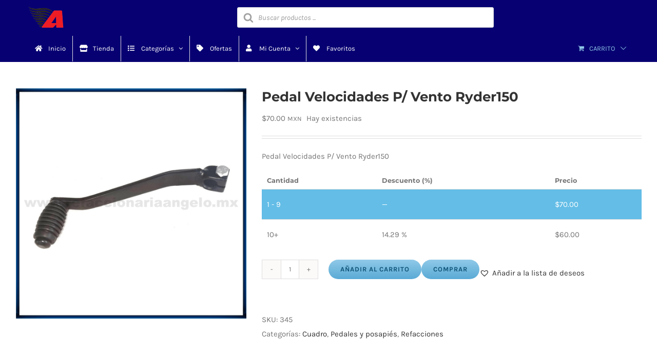

--- FILE ---
content_type: text/html; charset=UTF-8
request_url: https://refaccionariaangelo.mx/producto/pedal-velocidades-p-vento-ryder150/
body_size: 38534
content:
<!DOCTYPE html>
<html class="avada-html-layout-wide avada-html-header-position-top avada-is-100-percent-template" lang="es" prefix="og: http://ogp.me/ns# fb: http://ogp.me/ns/fb#">
<head>
	<meta http-equiv="X-UA-Compatible" content="IE=edge" />
	<meta http-equiv="Content-Type" content="text/html; charset=utf-8"/>
	<meta name="viewport" content="width=device-width, initial-scale=1" />
	<meta name='robots' content='index, follow, max-image-preview:large, max-snippet:-1, max-video-preview:-1' />
<script>window._wca = window._wca || [];</script>

	<!-- This site is optimized with the Yoast SEO plugin v26.7 - https://yoast.com/wordpress/plugins/seo/ -->
	<title>Pedal Velocidades P/ Vento Ryder150 - Moto Refaccionaria Angelo</title>
	<link rel="canonical" href="https://refaccionariaangelo.mx/producto/pedal-velocidades-p-vento-ryder150/" />
	<meta property="og:locale" content="es_ES" />
	<meta property="og:type" content="article" />
	<meta property="og:title" content="Pedal Velocidades P/ Vento Ryder150 - Moto Refaccionaria Angelo" />
	<meta property="og:description" content="Pedal Velocidades P/ Vento Ryder150" />
	<meta property="og:url" content="https://refaccionariaangelo.mx/producto/pedal-velocidades-p-vento-ryder150/" />
	<meta property="og:site_name" content="Moto Refaccionaria Angelo" />
	<meta property="article:publisher" content="https://www.facebook.com/MotoRefaccionariaAngelo" />
	<meta property="article:modified_time" content="2026-01-15T23:34:55+00:00" />
	<meta property="og:image" content="https://refaccionariaangelo.mx/wp-content/uploads/2021/07/Pedal-Velocidades-Para-moto-Vento-Ryder150.png" />
	<meta property="og:image:width" content="830" />
	<meta property="og:image:height" content="830" />
	<meta property="og:image:type" content="image/png" />
	<meta name="twitter:card" content="summary_large_image" />
	<meta name="twitter:label1" content="Tiempo de lectura" />
	<meta name="twitter:data1" content="1 minuto" />
	<script type="application/ld+json" class="yoast-schema-graph">{"@context":"https://schema.org","@graph":[{"@type":"WebPage","@id":"https://refaccionariaangelo.mx/producto/pedal-velocidades-p-vento-ryder150/","url":"https://refaccionariaangelo.mx/producto/pedal-velocidades-p-vento-ryder150/","name":"Pedal Velocidades P/ Vento Ryder150 - Moto Refaccionaria Angelo","isPartOf":{"@id":"https://refaccionariaangelo.mx/#website"},"primaryImageOfPage":{"@id":"https://refaccionariaangelo.mx/producto/pedal-velocidades-p-vento-ryder150/#primaryimage"},"image":{"@id":"https://refaccionariaangelo.mx/producto/pedal-velocidades-p-vento-ryder150/#primaryimage"},"thumbnailUrl":"https://i0.wp.com/refaccionariaangelo.mx/wp-content/uploads/2021/07/Pedal-Velocidades-Para-moto-Vento-Ryder150.png?fit=830%2C830&ssl=1","datePublished":"2021-07-16T23:13:46+00:00","dateModified":"2026-01-15T23:34:55+00:00","breadcrumb":{"@id":"https://refaccionariaangelo.mx/producto/pedal-velocidades-p-vento-ryder150/#breadcrumb"},"inLanguage":"es","potentialAction":[{"@type":"ReadAction","target":["https://refaccionariaangelo.mx/producto/pedal-velocidades-p-vento-ryder150/"]}]},{"@type":"ImageObject","inLanguage":"es","@id":"https://refaccionariaangelo.mx/producto/pedal-velocidades-p-vento-ryder150/#primaryimage","url":"https://i0.wp.com/refaccionariaangelo.mx/wp-content/uploads/2021/07/Pedal-Velocidades-Para-moto-Vento-Ryder150.png?fit=830%2C830&ssl=1","contentUrl":"https://i0.wp.com/refaccionariaangelo.mx/wp-content/uploads/2021/07/Pedal-Velocidades-Para-moto-Vento-Ryder150.png?fit=830%2C830&ssl=1","width":830,"height":830,"caption":"Pedal Velocidades Para moto Vento Ryder150"},{"@type":"BreadcrumbList","@id":"https://refaccionariaangelo.mx/producto/pedal-velocidades-p-vento-ryder150/#breadcrumb","itemListElement":[{"@type":"ListItem","position":1,"name":"Portada","item":"https://refaccionariaangelo.mx/"},{"@type":"ListItem","position":2,"name":"Tienda","item":"https://refaccionariaangelo.mx/tienda/"},{"@type":"ListItem","position":3,"name":"Pedal Velocidades P/ Vento Ryder150"}]},{"@type":"WebSite","@id":"https://refaccionariaangelo.mx/#website","url":"https://refaccionariaangelo.mx/","name":"Moto Refaccionaria Angelo","description":"Todo lo que necesitas en refacciones para motocicletas de trabajo y motonetas.","publisher":{"@id":"https://refaccionariaangelo.mx/#organization"},"potentialAction":[{"@type":"SearchAction","target":{"@type":"EntryPoint","urlTemplate":"https://refaccionariaangelo.mx/?s={search_term_string}"},"query-input":{"@type":"PropertyValueSpecification","valueRequired":true,"valueName":"search_term_string"}}],"inLanguage":"es"},{"@type":"Organization","@id":"https://refaccionariaangelo.mx/#organization","name":"Moto Refaccionaria Angelo","url":"https://refaccionariaangelo.mx/","logo":{"@type":"ImageObject","inLanguage":"es","@id":"https://refaccionariaangelo.mx/#/schema/logo/image/","url":"","contentUrl":"","caption":"Moto Refaccionaria Angelo"},"image":{"@id":"https://refaccionariaangelo.mx/#/schema/logo/image/"},"sameAs":["https://www.facebook.com/MotoRefaccionariaAngelo","https://www.instagram.com/MotoRefaccionariaAngelo/"]}]}</script>
	<!-- / Yoast SEO plugin. -->


<link rel='dns-prefetch' href='//stats.wp.com' />
<link rel='dns-prefetch' href='//capi-automation.s3.us-east-2.amazonaws.com' />
<link rel='dns-prefetch' href='//www.googletagmanager.com' />
<link rel='preconnect' href='//i0.wp.com' />
<link rel='preconnect' href='//c0.wp.com' />
<link rel="alternate" type="application/rss+xml" title="Moto Refaccionaria Angelo &raquo; Feed" href="https://refaccionariaangelo.mx/feed/" />
<link rel="alternate" type="application/rss+xml" title="Moto Refaccionaria Angelo &raquo; Feed de los comentarios" href="https://refaccionariaangelo.mx/comments/feed/" />
		
		
		
				<link rel="alternate" type="application/rss+xml" title="Moto Refaccionaria Angelo &raquo; Comentario Pedal Velocidades P/ Vento Ryder150 del feed" href="https://refaccionariaangelo.mx/producto/pedal-velocidades-p-vento-ryder150/feed/" />
<link rel="alternate" title="oEmbed (JSON)" type="application/json+oembed" href="https://refaccionariaangelo.mx/wp-json/oembed/1.0/embed?url=https%3A%2F%2Frefaccionariaangelo.mx%2Fproducto%2Fpedal-velocidades-p-vento-ryder150%2F" />
<link rel="alternate" title="oEmbed (XML)" type="text/xml+oembed" href="https://refaccionariaangelo.mx/wp-json/oembed/1.0/embed?url=https%3A%2F%2Frefaccionariaangelo.mx%2Fproducto%2Fpedal-velocidades-p-vento-ryder150%2F&#038;format=xml" />
					<meta name="description" content="Pedal Velocidades P/ Vento Ryder150"/>
				
		<meta property="og:locale" content="es_ES"/>
		<meta property="og:type" content="article"/>
		<meta property="og:site_name" content="Moto Refaccionaria Angelo"/>
		<meta property="og:title" content="Pedal Velocidades P/ Vento Ryder150 - Moto Refaccionaria Angelo"/>
				<meta property="og:description" content="Pedal Velocidades P/ Vento Ryder150"/>
				<meta property="og:url" content="https://refaccionariaangelo.mx/producto/pedal-velocidades-p-vento-ryder150/"/>
													<meta property="article:modified_time" content="2026-01-15T23:34:55-06:00"/>
											<meta property="og:image" content="https://i0.wp.com/refaccionariaangelo.mx/wp-content/uploads/2021/07/Pedal-Velocidades-Para-moto-Vento-Ryder150.png?fit=830%2C830&ssl=1"/>
		<meta property="og:image:width" content="830"/>
		<meta property="og:image:height" content="830"/>
		<meta property="og:image:type" content="image/png"/>
				<style id='wp-img-auto-sizes-contain-inline-css' type='text/css'>
img:is([sizes=auto i],[sizes^="auto," i]){contain-intrinsic-size:3000px 1500px}
/*# sourceURL=wp-img-auto-sizes-contain-inline-css */
</style>
<style id='wp-emoji-styles-inline-css' type='text/css'>

	img.wp-smiley, img.emoji {
		display: inline !important;
		border: none !important;
		box-shadow: none !important;
		height: 1em !important;
		width: 1em !important;
		margin: 0 0.07em !important;
		vertical-align: -0.1em !important;
		background: none !important;
		padding: 0 !important;
	}
/*# sourceURL=wp-emoji-styles-inline-css */
</style>
<link rel='stylesheet' id='tiered-pricing-table-front-css-css' href='https://refaccionariaangelo.mx/wp-content/plugins/tier-pricing-table/assets/frontend/main.css?ver=5.5.1' type='text/css' media='all' />
<link rel='stylesheet' id='emissary-css-public-css' href='https://refaccionariaangelo.mx/wp-content/plugins/emissary-for-woocommerce/public/css/emissary_style.css?ver=6.9' type='text/css' media='all' />
<style id='woocommerce-inline-inline-css' type='text/css'>
.woocommerce form .form-row .required { visibility: visible; }
/*# sourceURL=woocommerce-inline-inline-css */
</style>
<link rel='stylesheet' id='style-dinamoc-payu-css' href='https://refaccionariaangelo.mx/wp-content/plugins/wp-refacionaria_plugins01/css/style-refaccionaria-plugin01.css?ver=6.9' type='text/css' media='all' />
<link rel='stylesheet' id='style-sweetalert2-payu-css' href='https://refaccionariaangelo.mx/wp-content/plugins/wp-refacionaria_plugins01/css/sweetalert2.min.css?ver=6.9' type='text/css' media='all' />
<link rel='stylesheet' id='wpcbn-frontend-css' href='https://refaccionariaangelo.mx/wp-content/plugins/wpc-buy-now-button/assets/css/frontend.css?ver=2.1.9' type='text/css' media='all' />
<link rel='stylesheet' id='dgwt-wcas-style-css' href='https://refaccionariaangelo.mx/wp-content/plugins/ajax-search-for-woocommerce/assets/css/style.min.css?ver=1.32.2' type='text/css' media='all' />
<link rel='preload' as='font' type='font/woff2' crossorigin='anonymous' id='tinvwl-webfont-font-css' href='https://refaccionariaangelo.mx/wp-content/plugins/ti-woocommerce-wishlist/assets/fonts/tinvwl-webfont.woff2?ver=xu2uyi'  media='all' />
<link rel='stylesheet' id='tinvwl-webfont-css' href='https://refaccionariaangelo.mx/wp-content/plugins/ti-woocommerce-wishlist/assets/css/webfont.min.css?ver=2.11.1' type='text/css' media='all' />
<link rel='stylesheet' id='tinvwl-css' href='https://refaccionariaangelo.mx/wp-content/plugins/ti-woocommerce-wishlist/assets/css/public.min.css?ver=2.11.1' type='text/css' media='all' />
<link rel='stylesheet' id='parent-style-css' href='https://refaccionariaangelo.mx/wp-content/themes/Avada/style.css?ver=6.9' type='text/css' media='all' />
<link rel='stylesheet' id='child-style-css' href='https://refaccionariaangelo.mx/wp-content/themes/Avada-child/style.css?ver=7.11.9' type='text/css' media='all' />
<link rel='stylesheet' id='tablepress-default-css' href='https://refaccionariaangelo.mx/wp-content/plugins/tablepress/css/build/default.css?ver=3.2.6' type='text/css' media='all' />
<link rel='stylesheet' id='fusion-dynamic-css-css' href='https://refaccionariaangelo.mx/wp-content/uploads/fusion-styles/85bdd36d4beadc4db92b6c948c6e02b8.min.css?ver=3.11.9' type='text/css' media='all' />
<link rel='stylesheet' id='avada-fullwidth-md-css' href='https://refaccionariaangelo.mx/wp-content/plugins/fusion-builder/assets/css/media/fullwidth-md.min.css?ver=3.11.9' type='text/css' media='only screen and (max-width: 1024px)' />
<link rel='stylesheet' id='avada-fullwidth-sm-css' href='https://refaccionariaangelo.mx/wp-content/plugins/fusion-builder/assets/css/media/fullwidth-sm.min.css?ver=3.11.9' type='text/css' media='only screen and (max-width: 640px)' />
<link rel='stylesheet' id='avada-icon-md-css' href='https://refaccionariaangelo.mx/wp-content/plugins/fusion-builder/assets/css/media/icon-md.min.css?ver=3.11.9' type='text/css' media='only screen and (max-width: 1024px)' />
<link rel='stylesheet' id='avada-icon-sm-css' href='https://refaccionariaangelo.mx/wp-content/plugins/fusion-builder/assets/css/media/icon-sm.min.css?ver=3.11.9' type='text/css' media='only screen and (max-width: 640px)' />
<link rel='stylesheet' id='avada-grid-md-css' href='https://refaccionariaangelo.mx/wp-content/plugins/fusion-builder/assets/css/media/grid-md.min.css?ver=7.11.9' type='text/css' media='only screen and (max-width: 1024px)' />
<link rel='stylesheet' id='avada-grid-sm-css' href='https://refaccionariaangelo.mx/wp-content/plugins/fusion-builder/assets/css/media/grid-sm.min.css?ver=7.11.9' type='text/css' media='only screen and (max-width: 640px)' />
<link rel='stylesheet' id='avada-image-md-css' href='https://refaccionariaangelo.mx/wp-content/plugins/fusion-builder/assets/css/media/image-md.min.css?ver=7.11.9' type='text/css' media='only screen and (max-width: 1024px)' />
<link rel='stylesheet' id='avada-image-sm-css' href='https://refaccionariaangelo.mx/wp-content/plugins/fusion-builder/assets/css/media/image-sm.min.css?ver=7.11.9' type='text/css' media='only screen and (max-width: 640px)' />
<link rel='stylesheet' id='avada-person-md-css' href='https://refaccionariaangelo.mx/wp-content/plugins/fusion-builder/assets/css/media/person-md.min.css?ver=7.11.9' type='text/css' media='only screen and (max-width: 1024px)' />
<link rel='stylesheet' id='avada-person-sm-css' href='https://refaccionariaangelo.mx/wp-content/plugins/fusion-builder/assets/css/media/person-sm.min.css?ver=7.11.9' type='text/css' media='only screen and (max-width: 640px)' />
<link rel='stylesheet' id='avada-section-separator-md-css' href='https://refaccionariaangelo.mx/wp-content/plugins/fusion-builder/assets/css/media/section-separator-md.min.css?ver=3.11.9' type='text/css' media='only screen and (max-width: 1024px)' />
<link rel='stylesheet' id='avada-section-separator-sm-css' href='https://refaccionariaangelo.mx/wp-content/plugins/fusion-builder/assets/css/media/section-separator-sm.min.css?ver=3.11.9' type='text/css' media='only screen and (max-width: 640px)' />
<link rel='stylesheet' id='avada-social-sharing-md-css' href='https://refaccionariaangelo.mx/wp-content/plugins/fusion-builder/assets/css/media/social-sharing-md.min.css?ver=7.11.9' type='text/css' media='only screen and (max-width: 1024px)' />
<link rel='stylesheet' id='avada-social-sharing-sm-css' href='https://refaccionariaangelo.mx/wp-content/plugins/fusion-builder/assets/css/media/social-sharing-sm.min.css?ver=7.11.9' type='text/css' media='only screen and (max-width: 640px)' />
<link rel='stylesheet' id='avada-social-links-md-css' href='https://refaccionariaangelo.mx/wp-content/plugins/fusion-builder/assets/css/media/social-links-md.min.css?ver=7.11.9' type='text/css' media='only screen and (max-width: 1024px)' />
<link rel='stylesheet' id='avada-social-links-sm-css' href='https://refaccionariaangelo.mx/wp-content/plugins/fusion-builder/assets/css/media/social-links-sm.min.css?ver=7.11.9' type='text/css' media='only screen and (max-width: 640px)' />
<link rel='stylesheet' id='avada-tabs-lg-min-css' href='https://refaccionariaangelo.mx/wp-content/plugins/fusion-builder/assets/css/media/tabs-lg-min.min.css?ver=7.11.9' type='text/css' media='only screen and (min-width: 640px)' />
<link rel='stylesheet' id='avada-tabs-lg-max-css' href='https://refaccionariaangelo.mx/wp-content/plugins/fusion-builder/assets/css/media/tabs-lg-max.min.css?ver=7.11.9' type='text/css' media='only screen and (max-width: 640px)' />
<link rel='stylesheet' id='avada-tabs-md-css' href='https://refaccionariaangelo.mx/wp-content/plugins/fusion-builder/assets/css/media/tabs-md.min.css?ver=7.11.9' type='text/css' media='only screen and (max-width: 1024px)' />
<link rel='stylesheet' id='avada-tabs-sm-css' href='https://refaccionariaangelo.mx/wp-content/plugins/fusion-builder/assets/css/media/tabs-sm.min.css?ver=7.11.9' type='text/css' media='only screen and (max-width: 640px)' />
<link rel='stylesheet' id='awb-title-md-css' href='https://refaccionariaangelo.mx/wp-content/plugins/fusion-builder/assets/css/media/title-md.min.css?ver=3.11.9' type='text/css' media='only screen and (max-width: 1024px)' />
<link rel='stylesheet' id='awb-title-sm-css' href='https://refaccionariaangelo.mx/wp-content/plugins/fusion-builder/assets/css/media/title-sm.min.css?ver=3.11.9' type='text/css' media='only screen and (max-width: 640px)' />
<link rel='stylesheet' id='avada-max-sh-cbp-woo-quick-view-css' href='https://refaccionariaangelo.mx/wp-content/themes/Avada/assets/css/media/max-sh-cbp-woo-quick-view.min.css?ver=7.11.9' type='text/css' media='only screen and (max-width: 800px)' />
<link rel='stylesheet' id='avada-min-sh-cbp-woo-quick-view-css' href='https://refaccionariaangelo.mx/wp-content/themes/Avada/assets/css/media/min-sh-cbp-woo-quick-view.min.css?ver=7.11.9' type='text/css' media='only screen and (min-width: 800px)' />
<link rel='stylesheet' id='avada-swiper-md-css' href='https://refaccionariaangelo.mx/wp-content/plugins/fusion-builder/assets/css/media/swiper-md.min.css?ver=7.11.9' type='text/css' media='only screen and (max-width: 1024px)' />
<link rel='stylesheet' id='avada-swiper-sm-css' href='https://refaccionariaangelo.mx/wp-content/plugins/fusion-builder/assets/css/media/swiper-sm.min.css?ver=7.11.9' type='text/css' media='only screen and (max-width: 640px)' />
<link rel='stylesheet' id='avada-post-cards-md-css' href='https://refaccionariaangelo.mx/wp-content/plugins/fusion-builder/assets/css/media/post-cards-md.min.css?ver=7.11.9' type='text/css' media='only screen and (max-width: 1024px)' />
<link rel='stylesheet' id='avada-post-cards-sm-css' href='https://refaccionariaangelo.mx/wp-content/plugins/fusion-builder/assets/css/media/post-cards-sm.min.css?ver=7.11.9' type='text/css' media='only screen and (max-width: 640px)' />
<link rel='stylesheet' id='avada-twitter-timeline-md-css' href='https://refaccionariaangelo.mx/wp-content/plugins/fusion-builder/assets/css/media/twitter-timeline-md.min.css?ver=7.11.9' type='text/css' media='only screen and (max-width: 1024px)' />
<link rel='stylesheet' id='avada-twitter-timeline-sm-css' href='https://refaccionariaangelo.mx/wp-content/plugins/fusion-builder/assets/css/media/twitter-timeline-sm.min.css?ver=7.11.9' type='text/css' media='only screen and (max-width: 640px)' />
<link rel='stylesheet' id='avada-flickr-md-css' href='https://refaccionariaangelo.mx/wp-content/plugins/fusion-builder/assets/css/media/flickr-md.min.css?ver=7.11.9' type='text/css' media='only screen and (max-width: 1024px)' />
<link rel='stylesheet' id='avada-flickr-sm-css' href='https://refaccionariaangelo.mx/wp-content/plugins/fusion-builder/assets/css/media/flickr-sm.min.css?ver=7.11.9' type='text/css' media='only screen and (max-width: 640px)' />
<link rel='stylesheet' id='avada-tagcloud-md-css' href='https://refaccionariaangelo.mx/wp-content/plugins/fusion-builder/assets/css/media/tagcloud-md.min.css?ver=7.11.9' type='text/css' media='only screen and (max-width: 1024px)' />
<link rel='stylesheet' id='avada-tagcloud-sm-css' href='https://refaccionariaangelo.mx/wp-content/plugins/fusion-builder/assets/css/media/tagcloud-sm.min.css?ver=7.11.9' type='text/css' media='only screen and (max-width: 640px)' />
<link rel='stylesheet' id='avada-instagram-md-css' href='https://refaccionariaangelo.mx/wp-content/plugins/fusion-builder/assets/css/media/instagram-md.min.css?ver=7.11.9' type='text/css' media='only screen and (max-width: 1024px)' />
<link rel='stylesheet' id='avada-instagram-sm-css' href='https://refaccionariaangelo.mx/wp-content/plugins/fusion-builder/assets/css/media/instagram-sm.min.css?ver=7.11.9' type='text/css' media='only screen and (max-width: 640px)' />
<link rel='stylesheet' id='awb-meta-md-css' href='https://refaccionariaangelo.mx/wp-content/plugins/fusion-builder/assets/css/media/meta-md.min.css?ver=7.11.9' type='text/css' media='only screen and (max-width: 1024px)' />
<link rel='stylesheet' id='awb-meta-sm-css' href='https://refaccionariaangelo.mx/wp-content/plugins/fusion-builder/assets/css/media/meta-sm.min.css?ver=7.11.9' type='text/css' media='only screen and (max-width: 640px)' />
<link rel='stylesheet' id='avada-woo-reviews-sm-css' href='https://refaccionariaangelo.mx/wp-content/plugins/fusion-builder/assets/css/media/woo-reviews-sm.min.css?ver=7.11.9' type='text/css' media='only screen and (max-width: 640px)' />
<link rel='stylesheet' id='avada-max-sh-cbp-woo-tabs-css' href='https://refaccionariaangelo.mx/wp-content/themes/Avada/assets/css/media/max-sh-cbp-woo-tabs.min.css?ver=7.11.9' type='text/css' media='only screen and (max-width: 800px)' />
<link rel='stylesheet' id='avada-woo-notices-sm-css' href='https://refaccionariaangelo.mx/wp-content/plugins/fusion-builder/assets/css/media/woo-notices-sm.min.css?ver=7.11.9' type='text/css' media='only screen and (max-width: 640px)' />
<link rel='stylesheet' id='awb-layout-colums-md-css' href='https://refaccionariaangelo.mx/wp-content/plugins/fusion-builder/assets/css/media/layout-columns-md.min.css?ver=3.11.9' type='text/css' media='only screen and (max-width: 1024px)' />
<link rel='stylesheet' id='awb-layout-colums-sm-css' href='https://refaccionariaangelo.mx/wp-content/plugins/fusion-builder/assets/css/media/layout-columns-sm.min.css?ver=3.11.9' type='text/css' media='only screen and (max-width: 640px)' />
<link rel='stylesheet' id='avada-max-1c-css' href='https://refaccionariaangelo.mx/wp-content/themes/Avada/assets/css/media/max-1c.min.css?ver=7.11.9' type='text/css' media='only screen and (max-width: 640px)' />
<link rel='stylesheet' id='avada-max-2c-css' href='https://refaccionariaangelo.mx/wp-content/themes/Avada/assets/css/media/max-2c.min.css?ver=7.11.9' type='text/css' media='only screen and (max-width: 720px)' />
<link rel='stylesheet' id='avada-min-2c-max-3c-css' href='https://refaccionariaangelo.mx/wp-content/themes/Avada/assets/css/media/min-2c-max-3c.min.css?ver=7.11.9' type='text/css' media='only screen and (min-width: 720px) and (max-width: 800px)' />
<link rel='stylesheet' id='avada-min-3c-max-4c-css' href='https://refaccionariaangelo.mx/wp-content/themes/Avada/assets/css/media/min-3c-max-4c.min.css?ver=7.11.9' type='text/css' media='only screen and (min-width: 800px) and (max-width: 880px)' />
<link rel='stylesheet' id='avada-min-4c-max-5c-css' href='https://refaccionariaangelo.mx/wp-content/themes/Avada/assets/css/media/min-4c-max-5c.min.css?ver=7.11.9' type='text/css' media='only screen and (min-width: 880px) and (max-width: 960px)' />
<link rel='stylesheet' id='avada-min-5c-max-6c-css' href='https://refaccionariaangelo.mx/wp-content/themes/Avada/assets/css/media/min-5c-max-6c.min.css?ver=7.11.9' type='text/css' media='only screen and (min-width: 960px) and (max-width: 1040px)' />
<link rel='stylesheet' id='avada-min-shbp-css' href='https://refaccionariaangelo.mx/wp-content/themes/Avada/assets/css/media/min-shbp.min.css?ver=7.11.9' type='text/css' media='only screen and (min-width: 801px)' />
<link rel='stylesheet' id='avada-min-shbp-header-legacy-css' href='https://refaccionariaangelo.mx/wp-content/themes/Avada/assets/css/media/min-shbp-header-legacy.min.css?ver=7.11.9' type='text/css' media='only screen and (min-width: 801px)' />
<link rel='stylesheet' id='avada-max-shbp-css' href='https://refaccionariaangelo.mx/wp-content/themes/Avada/assets/css/media/max-shbp.min.css?ver=7.11.9' type='text/css' media='only screen and (max-width: 800px)' />
<link rel='stylesheet' id='avada-max-shbp-header-legacy-css' href='https://refaccionariaangelo.mx/wp-content/themes/Avada/assets/css/media/max-shbp-header-legacy.min.css?ver=7.11.9' type='text/css' media='only screen and (max-width: 800px)' />
<link rel='stylesheet' id='avada-max-sh-shbp-css' href='https://refaccionariaangelo.mx/wp-content/themes/Avada/assets/css/media/max-sh-shbp.min.css?ver=7.11.9' type='text/css' media='only screen and (max-width: 800px)' />
<link rel='stylesheet' id='avada-max-sh-shbp-header-legacy-css' href='https://refaccionariaangelo.mx/wp-content/themes/Avada/assets/css/media/max-sh-shbp-header-legacy.min.css?ver=7.11.9' type='text/css' media='only screen and (max-width: 800px)' />
<link rel='stylesheet' id='avada-min-768-max-1024-p-css' href='https://refaccionariaangelo.mx/wp-content/themes/Avada/assets/css/media/min-768-max-1024-p.min.css?ver=7.11.9' type='text/css' media='only screen and (min-device-width: 768px) and (max-device-width: 1024px) and (orientation: portrait)' />
<link rel='stylesheet' id='avada-min-768-max-1024-p-header-legacy-css' href='https://refaccionariaangelo.mx/wp-content/themes/Avada/assets/css/media/min-768-max-1024-p-header-legacy.min.css?ver=7.11.9' type='text/css' media='only screen and (min-device-width: 768px) and (max-device-width: 1024px) and (orientation: portrait)' />
<link rel='stylesheet' id='avada-min-768-max-1024-l-css' href='https://refaccionariaangelo.mx/wp-content/themes/Avada/assets/css/media/min-768-max-1024-l.min.css?ver=7.11.9' type='text/css' media='only screen and (min-device-width: 768px) and (max-device-width: 1024px) and (orientation: landscape)' />
<link rel='stylesheet' id='avada-min-768-max-1024-l-header-legacy-css' href='https://refaccionariaangelo.mx/wp-content/themes/Avada/assets/css/media/min-768-max-1024-l-header-legacy.min.css?ver=7.11.9' type='text/css' media='only screen and (min-device-width: 768px) and (max-device-width: 1024px) and (orientation: landscape)' />
<link rel='stylesheet' id='avada-max-sh-cbp-css' href='https://refaccionariaangelo.mx/wp-content/themes/Avada/assets/css/media/max-sh-cbp.min.css?ver=7.11.9' type='text/css' media='only screen and (max-width: 800px)' />
<link rel='stylesheet' id='avada-max-sh-sbp-css' href='https://refaccionariaangelo.mx/wp-content/themes/Avada/assets/css/media/max-sh-sbp.min.css?ver=7.11.9' type='text/css' media='only screen and (max-width: 800px)' />
<link rel='stylesheet' id='avada-max-sh-640-css' href='https://refaccionariaangelo.mx/wp-content/themes/Avada/assets/css/media/max-sh-640.min.css?ver=7.11.9' type='text/css' media='only screen and (max-width: 640px)' />
<link rel='stylesheet' id='avada-max-shbp-18-css' href='https://refaccionariaangelo.mx/wp-content/themes/Avada/assets/css/media/max-shbp-18.min.css?ver=7.11.9' type='text/css' media='only screen and (max-width: 782px)' />
<link rel='stylesheet' id='avada-max-shbp-32-css' href='https://refaccionariaangelo.mx/wp-content/themes/Avada/assets/css/media/max-shbp-32.min.css?ver=7.11.9' type='text/css' media='only screen and (max-width: 768px)' />
<link rel='stylesheet' id='avada-min-sh-cbp-css' href='https://refaccionariaangelo.mx/wp-content/themes/Avada/assets/css/media/min-sh-cbp.min.css?ver=7.11.9' type='text/css' media='only screen and (min-width: 800px)' />
<link rel='stylesheet' id='avada-max-640-css' href='https://refaccionariaangelo.mx/wp-content/themes/Avada/assets/css/media/max-640.min.css?ver=7.11.9' type='text/css' media='only screen and (max-device-width: 640px)' />
<link rel='stylesheet' id='avada-max-main-css' href='https://refaccionariaangelo.mx/wp-content/themes/Avada/assets/css/media/max-main.min.css?ver=7.11.9' type='text/css' media='only screen and (max-width: 1040px)' />
<link rel='stylesheet' id='avada-max-cbp-css' href='https://refaccionariaangelo.mx/wp-content/themes/Avada/assets/css/media/max-cbp.min.css?ver=7.11.9' type='text/css' media='only screen and (max-width: 800px)' />
<link rel='stylesheet' id='avada-max-sh-cbp-cf7-css' href='https://refaccionariaangelo.mx/wp-content/themes/Avada/assets/css/media/max-sh-cbp-cf7.min.css?ver=7.11.9' type='text/css' media='only screen and (max-width: 800px)' />
<link rel='stylesheet' id='avada-max-sh-cbp-eslider-css' href='https://refaccionariaangelo.mx/wp-content/themes/Avada/assets/css/media/max-sh-cbp-eslider.min.css?ver=7.11.9' type='text/css' media='only screen and (max-width: 800px)' />
<link rel='stylesheet' id='avada-max-sh-cbp-social-sharing-css' href='https://refaccionariaangelo.mx/wp-content/themes/Avada/assets/css/media/max-sh-cbp-social-sharing.min.css?ver=7.11.9' type='text/css' media='only screen and (max-width: 800px)' />
<link rel='stylesheet' id='fb-max-sh-cbp-css' href='https://refaccionariaangelo.mx/wp-content/plugins/fusion-builder/assets/css/media/max-sh-cbp.min.css?ver=3.11.9' type='text/css' media='only screen and (max-width: 800px)' />
<link rel='stylesheet' id='fb-min-768-max-1024-p-css' href='https://refaccionariaangelo.mx/wp-content/plugins/fusion-builder/assets/css/media/min-768-max-1024-p.min.css?ver=3.11.9' type='text/css' media='only screen and (min-device-width: 768px) and (max-device-width: 1024px) and (orientation: portrait)' />
<link rel='stylesheet' id='fb-max-640-css' href='https://refaccionariaangelo.mx/wp-content/plugins/fusion-builder/assets/css/media/max-640.min.css?ver=3.11.9' type='text/css' media='only screen and (max-device-width: 640px)' />
<link rel='stylesheet' id='fb-max-1c-css' href='https://refaccionariaangelo.mx/wp-content/plugins/fusion-builder/assets/css/media/max-1c.css?ver=3.11.9' type='text/css' media='only screen and (max-width: 640px)' />
<link rel='stylesheet' id='fb-max-2c-css' href='https://refaccionariaangelo.mx/wp-content/plugins/fusion-builder/assets/css/media/max-2c.css?ver=3.11.9' type='text/css' media='only screen and (max-width: 720px)' />
<link rel='stylesheet' id='fb-min-2c-max-3c-css' href='https://refaccionariaangelo.mx/wp-content/plugins/fusion-builder/assets/css/media/min-2c-max-3c.css?ver=3.11.9' type='text/css' media='only screen and (min-width: 720px) and (max-width: 800px)' />
<link rel='stylesheet' id='fb-min-3c-max-4c-css' href='https://refaccionariaangelo.mx/wp-content/plugins/fusion-builder/assets/css/media/min-3c-max-4c.css?ver=3.11.9' type='text/css' media='only screen and (min-width: 800px) and (max-width: 880px)' />
<link rel='stylesheet' id='fb-min-4c-max-5c-css' href='https://refaccionariaangelo.mx/wp-content/plugins/fusion-builder/assets/css/media/min-4c-max-5c.css?ver=3.11.9' type='text/css' media='only screen and (min-width: 880px) and (max-width: 960px)' />
<link rel='stylesheet' id='fb-min-5c-max-6c-css' href='https://refaccionariaangelo.mx/wp-content/plugins/fusion-builder/assets/css/media/min-5c-max-6c.css?ver=3.11.9' type='text/css' media='only screen and (min-width: 960px) and (max-width: 1040px)' />
<link rel='stylesheet' id='avada-min-768-max-1024-woo-css' href='https://refaccionariaangelo.mx/wp-content/themes/Avada/assets/css/media/min-768-max-1024-woo.min.css?ver=7.11.9' type='text/css' media='only screen and (min-device-width: 768px) and (max-device-width: 1024px)' />
<link rel='stylesheet' id='avada-max-sh-640-woo-css' href='https://refaccionariaangelo.mx/wp-content/themes/Avada/assets/css/media/max-sh-640-woo.min.css?ver=7.11.9' type='text/css' media='only screen and (max-width: 640px)' />
<link rel='stylesheet' id='avada-max-sh-cbp-woo-css' href='https://refaccionariaangelo.mx/wp-content/themes/Avada/assets/css/media/max-sh-cbp-woo.min.css?ver=7.11.9' type='text/css' media='only screen and (max-width: 800px)' />
<link rel='stylesheet' id='avada-min-sh-cbp-woo-css' href='https://refaccionariaangelo.mx/wp-content/themes/Avada/assets/css/media/min-sh-cbp-woo.min.css?ver=7.11.9' type='text/css' media='only screen and (min-width: 800px)' />
<link rel='stylesheet' id='avada-off-canvas-md-css' href='https://refaccionariaangelo.mx/wp-content/plugins/fusion-builder/assets/css/media/off-canvas-md.min.css?ver=7.11.9' type='text/css' media='only screen and (max-width: 1024px)' />
<link rel='stylesheet' id='avada-off-canvas-sm-css' href='https://refaccionariaangelo.mx/wp-content/plugins/fusion-builder/assets/css/media/off-canvas-sm.min.css?ver=7.11.9' type='text/css' media='only screen and (max-width: 640px)' />
<script type="text/javascript" src="https://c0.wp.com/c/6.9/wp-includes/js/jquery/jquery.min.js" id="jquery-core-js"></script>
<script type="text/javascript" src="https://c0.wp.com/c/6.9/wp-includes/js/jquery/jquery-migrate.min.js" id="jquery-migrate-js"></script>
<script type="text/javascript" id="jquery-js-after">
/* <![CDATA[ */
if (typeof (window.wpfReadyList) == "undefined") {
			var v = jQuery.fn.jquery;
			if (v && parseInt(v) >= 3 && window.self === window.top) {
				var readyList=[];
				window.originalReadyMethod = jQuery.fn.ready;
				jQuery.fn.ready = function(){
					if(arguments.length && arguments.length > 0 && typeof arguments[0] === "function") {
						readyList.push({"c": this, "a": arguments});
					}
					return window.originalReadyMethod.apply( this, arguments );
				};
				window.wpfReadyList = readyList;
			}}
//# sourceURL=jquery-js-after
/* ]]> */
</script>
<script type="text/javascript" id="tiered-pricing-table-front-js-js-extra">
/* <![CDATA[ */
var tieredPricingGlobalData = {"loadVariationTieredPricingNonce":"f70384fae6","isPremium":"no","currencyOptions":{"currency_symbol":"&#36;","decimal_separator":".","thousand_separator":",","decimals":2,"price_format":"%1$s%2$s","trim_zeros":false},"supportedVariableProductTypes":["variable","variable-subscription"],"supportedSimpleProductTypes":["simple","variation","subscription","subscription-variation"]};
//# sourceURL=tiered-pricing-table-front-js-js-extra
/* ]]> */
</script>
<script type="text/javascript" src="https://refaccionariaangelo.mx/wp-content/plugins/tier-pricing-table/assets/frontend/product-tiered-pricing-table.min.js?ver=5.5.1" id="tiered-pricing-table-front-js-js"></script>
<script type="text/javascript" src="https://c0.wp.com/p/woocommerce/10.4.3/assets/js/jquery-blockui/jquery.blockUI.min.js" id="wc-jquery-blockui-js" data-wp-strategy="defer"></script>
<script type="text/javascript" id="wc-add-to-cart-js-extra">
/* <![CDATA[ */
var wc_add_to_cart_params = {"ajax_url":"/wp-admin/admin-ajax.php","wc_ajax_url":"/?wc-ajax=%%endpoint%%","i18n_view_cart":"Ver carrito","cart_url":"https://refaccionariaangelo.mx/carrito/","is_cart":"","cart_redirect_after_add":"no"};
//# sourceURL=wc-add-to-cart-js-extra
/* ]]> */
</script>
<script type="text/javascript" src="https://c0.wp.com/p/woocommerce/10.4.3/assets/js/frontend/add-to-cart.min.js" id="wc-add-to-cart-js" defer="defer" data-wp-strategy="defer"></script>
<script type="text/javascript" src="https://c0.wp.com/p/woocommerce/10.4.3/assets/js/zoom/jquery.zoom.min.js" id="wc-zoom-js" defer="defer" data-wp-strategy="defer"></script>
<script type="text/javascript" src="https://c0.wp.com/p/woocommerce/10.4.3/assets/js/flexslider/jquery.flexslider.min.js" id="wc-flexslider-js" defer="defer" data-wp-strategy="defer"></script>
<script type="text/javascript" id="wc-single-product-js-extra">
/* <![CDATA[ */
var wc_single_product_params = {"i18n_required_rating_text":"Por favor elige una puntuaci\u00f3n","i18n_rating_options":["1 de 5 estrellas","2 de 5 estrellas","3 de 5 estrellas","4 de 5 estrellas","5 de 5 estrellas"],"i18n_product_gallery_trigger_text":"Ver galer\u00eda de im\u00e1genes a pantalla completa","review_rating_required":"yes","flexslider":{"rtl":false,"animation":"slide","smoothHeight":true,"directionNav":true,"controlNav":"thumbnails","slideshow":false,"animationSpeed":500,"animationLoop":false,"allowOneSlide":false},"zoom_enabled":"1","zoom_options":[],"photoswipe_enabled":"","photoswipe_options":{"shareEl":false,"closeOnScroll":false,"history":false,"hideAnimationDuration":0,"showAnimationDuration":0},"flexslider_enabled":"1"};
//# sourceURL=wc-single-product-js-extra
/* ]]> */
</script>
<script type="text/javascript" src="https://c0.wp.com/p/woocommerce/10.4.3/assets/js/frontend/single-product.min.js" id="wc-single-product-js" defer="defer" data-wp-strategy="defer"></script>
<script type="text/javascript" src="https://c0.wp.com/p/woocommerce/10.4.3/assets/js/js-cookie/js.cookie.min.js" id="wc-js-cookie-js" data-wp-strategy="defer"></script>
<script type="text/javascript" id="woocommerce-js-extra">
/* <![CDATA[ */
var woocommerce_params = {"ajax_url":"/wp-admin/admin-ajax.php","wc_ajax_url":"/?wc-ajax=%%endpoint%%","i18n_password_show":"Mostrar contrase\u00f1a","i18n_password_hide":"Ocultar contrase\u00f1a"};
//# sourceURL=woocommerce-js-extra
/* ]]> */
</script>
<script type="text/javascript" src="https://c0.wp.com/p/woocommerce/10.4.3/assets/js/frontend/woocommerce.min.js" id="woocommerce-js" defer="defer" data-wp-strategy="defer"></script>
<script type="text/javascript" src="https://refaccionariaangelo.mx/wp-content/plugins/wp-refacionaria_plugins01/java/sweetalert2.js?ver=6.9" id="sweetalert2a-dinamocpayu-js"></script>
<script type="text/javascript" src="https://refaccionariaangelo.mx/wp-content/plugins/wp-refacionaria_plugins01/java/sweetalert2.all.min.js?ver=6.9" id="sweetalert2b-dinamocpayu-js"></script>
<script type="text/javascript" src="https://refaccionariaangelo.mx/wp-content/plugins/wp-refacionaria_plugins01/java/function-refaccionaria-plugin01.js?ver=6.9" id="function-dinamocpayu-js"></script>
<script type="text/javascript" id="kk-script-js-extra">
/* <![CDATA[ */
var fetchCartItems = {"ajax_url":"https://refaccionariaangelo.mx/wp-admin/admin-ajax.php","action":"kk_wc_fetchcartitems","nonce":"08dbcdc6d7","currency":"MXN"};
//# sourceURL=kk-script-js-extra
/* ]]> */
</script>
<script type="text/javascript" src="https://refaccionariaangelo.mx/wp-content/plugins/kliken-marketing-for-google/assets/kk-script.js?ver=6.9" id="kk-script-js"></script>
<script type="text/javascript" src="https://stats.wp.com/s-202604.js" id="woocommerce-analytics-js" defer="defer" data-wp-strategy="defer"></script>

<!-- Fragmento de código de la etiqueta de Google (gtag.js) añadida por Site Kit -->
<!-- Fragmento de código de Google Analytics añadido por Site Kit -->
<script type="text/javascript" src="https://www.googletagmanager.com/gtag/js?id=G-88K9N75PDJ" id="google_gtagjs-js" async></script>
<script type="text/javascript" id="google_gtagjs-js-after">
/* <![CDATA[ */
window.dataLayer = window.dataLayer || [];function gtag(){dataLayer.push(arguments);}
gtag("set","linker",{"domains":["refaccionariaangelo.mx"]});
gtag("js", new Date());
gtag("set", "developer_id.dZTNiMT", true);
gtag("config", "G-88K9N75PDJ");
//# sourceURL=google_gtagjs-js-after
/* ]]> */
</script>
<link rel="https://api.w.org/" href="https://refaccionariaangelo.mx/wp-json/" /><link rel="alternate" title="JSON" type="application/json" href="https://refaccionariaangelo.mx/wp-json/wp/v2/product/21923" /><link rel="EditURI" type="application/rsd+xml" title="RSD" href="https://refaccionariaangelo.mx/xmlrpc.php?rsd" />
<meta name="generator" content="WordPress 6.9" />
<meta name="generator" content="WooCommerce 10.4.3" />
<link rel='shortlink' href='https://refaccionariaangelo.mx/?p=21923' />
			<!--Compatibility with Avada theme-->
			<style>
				.tiered-pricing-table tbody tr {
					height: inherit !important;
				}

				.tiered-pricing-table tbody td {
					padding: 15px 0 15px 10px !important;
				}

				.tiered-pricing-table th {
					padding-left: 10px !important;
				}
			</style>
					<script>
			// Tiered Pricing WOOCS Compatibility
			(function ($) {
				$('.tpt__tiered-pricing').on('tiered_price_update', function (event, data) {
					$.each($('.wcpa_form_outer'), function (i, el) {
						var $el = $(el);
						var product = $el.data('product');

						if (product) {
							product.wc_product_price = data.price;
							$(el).data('product', product);
						}
					});
				});
			})(jQuery);
		</script>
		<meta name="generator" content="Site Kit by Google 1.170.0" />	<style>img#wpstats{display:none}</style>
		
<script type="text/javascript">
	var swPostRegister = function() {
		sw.track('ViewContent',
			{
				content_type: 'product',
				content_ids: ["21923"],
				content_name: "Pedal Velocidades P/ Vento Ryder150",
				content_category: "1652,1653,1623"
			}
		);

		sw.gEvent('view_item',
			{
				items: [
					{
						"id": "21923",
						"name": "Pedal Velocidades P/ Vento Ryder150",
						"category": "1652,1653,1623",
						"google_business_vertical": "retail"
					}
				]
			}
		);

		sw.gEvent('page_view',
			{
				"ecomm_prodid": "21923"
			}
		);

		sw.register_product_view(
			{
				"id": "21923",
				"category": "1652,1653,1623"
			}
		);
	};
</script>

<script type="text/javascript">
	var _swaMa=["1065747076"];"undefined"==typeof sw&&!function(e,s,a){function t(){for(;o[0]&&"loaded"==o[0][d];)i=o.shift(),i[w]=!c.parentNode.insertBefore(i,c)}for(var r,n,i,o=[],c=e.scripts[0],w="onreadystatechange",d="readyState";r=a.shift();)n=e.createElement(s),"async"in c?(n.async=!1,e.head.appendChild(n)):c[d]?(o.push(n),n[w]=t):e.write("<"+s+' src="'+r+'" defer></'+s+">"),n.src=r}(document,"script",["//analytics.sitewit.com/v3/"+_swaMa[0]+"/sw.js"]);
</script>
		<style>
			.dgwt-wcas-ico-magnifier,.dgwt-wcas-ico-magnifier-handler{max-width:20px}		</style>
			<style>
		.fusion-secondary-menu-search {
			width: 500px;
		}

		.fusion-flyout-search .dgwt-wcas-search-wrapp {
			margin-top: 21px;
		}

		.dgwt-wcas-details-wrapp .quantity {
			width: auto;
		}

		.fusion-main-menu-search .dgwt-wcas-search-wrapp {
			margin-top: calc((var(--nav_height) / 2) - (var(--nav_typography-font-size) / 2));
		}

		.fusion-header-v7 .fusion-main-menu-search .dgwt-wcas-search-wrapp {
			margin-top: 0;
		}

		.dgwt-wcas-ico-magnifier, .dgwt-wcas-ico-magnifier-handler {
			max-width: none;
			fill: var(--nav_typography-color);
			max-height: var(--nav_typography-font-size);
		}

		.dgwt-wcas-ico-magnifier:hover, .dgwt-wcas-ico-magnifier-handler:hover {
			fill: var(--menu_hover_first_color);
		}

		.dgwt-wcas-sf-wrapp .dgwt-wcas-ico-magnifier:hover {
			fill: currentColor;
			opacity: 0.7;
		}

		.fusion-is-sticky .dgwt-wcas-ico-magnifier, .fusion-is-sticky .dgwt-wcas-ico-magnifier-handler {
			fill: var(--header_sticky_menu_color);
		}

		.fusion-is-sticky .dgwt-wcas-ico-magnifier:hover, .fusion-is-sticky .dgwt-wcas-ico-magnifier-handler:hover {
			fill: var(--menu_hover_first_color);
		}

		.fusion-header-v4 .fusion-main-menu {
			overflow: visible;
		}

		.fusion-search-form {
			display: none;
		}

		html:not(.dgwt-wcas-overlay-mobile-on) .fusion-header-v4 .fusion-main-menu .dgwt-wcas-search-wrapp.dgwt-wcas-layout-icon .dgwt-wcas-search-form {
			top: 100%;
		}

		.fusion-header-v4 .fusion-main-menu .dgwt-wcas-layout-icon-open .dgwt-wcas-search-icon-arrow {
			top: calc(100% + -4px);
		}

		.fusion-main-menu .fusion-main-menu-search a:after {
			display: none !important;
		}

		.menu-item > .dgwt-wcas-layout-icon {
			display: flex;
			flex-direction: row;
			justify-content: center;
			align-items: center;
		}

		@media (max-width: 1100px) {
			.fusion-flyout-search .dgwt-wcas-search-wrapp {
				margin-top: 73px;
				max-width: 100%;
				padding: 0 30px 0 30px;
			}

		}

		@media (max-width: 800px) {
			.fusion-logo .dgwt-wcas-search-wrapp {
				display: none;
			}
		}
	</style>
		<!-- Google site verification - Google for WooCommerce -->
<meta name="google-site-verification" content="V53XNBjFgkIWDsVkk15fugq9GJmSKhJK1pAeOWsuUq4" />
<style type="text/css" id="css-fb-visibility">@media screen and (max-width: 640px){.fusion-no-small-visibility{display:none !important;}body .sm-text-align-center{text-align:center !important;}body .sm-text-align-left{text-align:left !important;}body .sm-text-align-right{text-align:right !important;}body .sm-flex-align-center{justify-content:center !important;}body .sm-flex-align-flex-start{justify-content:flex-start !important;}body .sm-flex-align-flex-end{justify-content:flex-end !important;}body .sm-mx-auto{margin-left:auto !important;margin-right:auto !important;}body .sm-ml-auto{margin-left:auto !important;}body .sm-mr-auto{margin-right:auto !important;}body .fusion-absolute-position-small{position:absolute;top:auto;width:100%;}.awb-sticky.awb-sticky-small{ position: sticky; top: var(--awb-sticky-offset,0); }}@media screen and (min-width: 641px) and (max-width: 1024px){.fusion-no-medium-visibility{display:none !important;}body .md-text-align-center{text-align:center !important;}body .md-text-align-left{text-align:left !important;}body .md-text-align-right{text-align:right !important;}body .md-flex-align-center{justify-content:center !important;}body .md-flex-align-flex-start{justify-content:flex-start !important;}body .md-flex-align-flex-end{justify-content:flex-end !important;}body .md-mx-auto{margin-left:auto !important;margin-right:auto !important;}body .md-ml-auto{margin-left:auto !important;}body .md-mr-auto{margin-right:auto !important;}body .fusion-absolute-position-medium{position:absolute;top:auto;width:100%;}.awb-sticky.awb-sticky-medium{ position: sticky; top: var(--awb-sticky-offset,0); }}@media screen and (min-width: 1025px){.fusion-no-large-visibility{display:none !important;}body .lg-text-align-center{text-align:center !important;}body .lg-text-align-left{text-align:left !important;}body .lg-text-align-right{text-align:right !important;}body .lg-flex-align-center{justify-content:center !important;}body .lg-flex-align-flex-start{justify-content:flex-start !important;}body .lg-flex-align-flex-end{justify-content:flex-end !important;}body .lg-mx-auto{margin-left:auto !important;margin-right:auto !important;}body .lg-ml-auto{margin-left:auto !important;}body .lg-mr-auto{margin-right:auto !important;}body .fusion-absolute-position-large{position:absolute;top:auto;width:100%;}.awb-sticky.awb-sticky-large{ position: sticky; top: var(--awb-sticky-offset,0); }}</style>	<noscript><style>.woocommerce-product-gallery{ opacity: 1 !important; }</style></noscript>
	
<!-- Metaetiquetas de Google AdSense añadidas por Site Kit -->
<meta name="google-adsense-platform-account" content="ca-host-pub-2644536267352236">
<meta name="google-adsense-platform-domain" content="sitekit.withgoogle.com">
<!-- Acabar con las metaetiquetas de Google AdSense añadidas por Site Kit -->
			<script  type="text/javascript">
				!function(f,b,e,v,n,t,s){if(f.fbq)return;n=f.fbq=function(){n.callMethod?
					n.callMethod.apply(n,arguments):n.queue.push(arguments)};if(!f._fbq)f._fbq=n;
					n.push=n;n.loaded=!0;n.version='2.0';n.queue=[];t=b.createElement(e);t.async=!0;
					t.src=v;s=b.getElementsByTagName(e)[0];s.parentNode.insertBefore(t,s)}(window,
					document,'script','https://connect.facebook.net/en_US/fbevents.js');
			</script>
			<!-- WooCommerce Facebook Integration Begin -->
			<script  type="text/javascript">

				fbq('init', '206990820480777', {}, {
    "agent": "woocommerce_6-10.4.3-3.5.15"
});

				document.addEventListener( 'DOMContentLoaded', function() {
					// Insert placeholder for events injected when a product is added to the cart through AJAX.
					document.body.insertAdjacentHTML( 'beforeend', '<div class=\"wc-facebook-pixel-event-placeholder\"></div>' );
				}, false );

			</script>
			<!-- WooCommerce Facebook Integration End -->
			<link rel="icon" href="https://i0.wp.com/refaccionariaangelo.mx/wp-content/uploads/2020/12/cropped-Angelo-Pagina-PNG.png?fit=32%2C32&#038;ssl=1" sizes="32x32" />
<link rel="icon" href="https://i0.wp.com/refaccionariaangelo.mx/wp-content/uploads/2020/12/cropped-Angelo-Pagina-PNG.png?fit=192%2C192&#038;ssl=1" sizes="192x192" />
<link rel="apple-touch-icon" href="https://i0.wp.com/refaccionariaangelo.mx/wp-content/uploads/2020/12/cropped-Angelo-Pagina-PNG.png?fit=180%2C180&#038;ssl=1" />
<meta name="msapplication-TileImage" content="https://i0.wp.com/refaccionariaangelo.mx/wp-content/uploads/2020/12/cropped-Angelo-Pagina-PNG.png?fit=270%2C270&#038;ssl=1" />
		<script type="text/javascript">
			var doc = document.documentElement;
			doc.setAttribute( 'data-useragent', navigator.userAgent );
		</script>
		
	<style id='global-styles-inline-css' type='text/css'>
:root{--wp--preset--aspect-ratio--square: 1;--wp--preset--aspect-ratio--4-3: 4/3;--wp--preset--aspect-ratio--3-4: 3/4;--wp--preset--aspect-ratio--3-2: 3/2;--wp--preset--aspect-ratio--2-3: 2/3;--wp--preset--aspect-ratio--16-9: 16/9;--wp--preset--aspect-ratio--9-16: 9/16;--wp--preset--color--black: #000000;--wp--preset--color--cyan-bluish-gray: #abb8c3;--wp--preset--color--white: #ffffff;--wp--preset--color--pale-pink: #f78da7;--wp--preset--color--vivid-red: #cf2e2e;--wp--preset--color--luminous-vivid-orange: #ff6900;--wp--preset--color--luminous-vivid-amber: #fcb900;--wp--preset--color--light-green-cyan: #7bdcb5;--wp--preset--color--vivid-green-cyan: #00d084;--wp--preset--color--pale-cyan-blue: #8ed1fc;--wp--preset--color--vivid-cyan-blue: #0693e3;--wp--preset--color--vivid-purple: #9b51e0;--wp--preset--color--awb-color-1: #ffffff;--wp--preset--color--awb-color-2: #f6f6f6;--wp--preset--color--awb-color-3: #eaeaea;--wp--preset--color--awb-color-4: #747474;--wp--preset--color--awb-color-5: #1a80b6;--wp--preset--color--awb-color-6: #333333;--wp--preset--color--awb-color-7: #2b2e32;--wp--preset--color--awb-color-8: #070072;--wp--preset--color--awb-color-custom-10: #105378;--wp--preset--color--awb-color-custom-11: #e0dede;--wp--preset--color--awb-color-custom-12: #000000;--wp--preset--color--awb-color-custom-13: #e8e8e8;--wp--preset--color--awb-color-custom-14: #f8f8f8;--wp--preset--color--awb-color-custom-15: #bebdbd;--wp--preset--color--awb-color-custom-16: #f9f9f9;--wp--preset--color--awb-color-custom-17: #90c9e8;--wp--preset--color--awb-color-custom-18: #5aabd6;--wp--preset--gradient--vivid-cyan-blue-to-vivid-purple: linear-gradient(135deg,rgb(6,147,227) 0%,rgb(155,81,224) 100%);--wp--preset--gradient--light-green-cyan-to-vivid-green-cyan: linear-gradient(135deg,rgb(122,220,180) 0%,rgb(0,208,130) 100%);--wp--preset--gradient--luminous-vivid-amber-to-luminous-vivid-orange: linear-gradient(135deg,rgb(252,185,0) 0%,rgb(255,105,0) 100%);--wp--preset--gradient--luminous-vivid-orange-to-vivid-red: linear-gradient(135deg,rgb(255,105,0) 0%,rgb(207,46,46) 100%);--wp--preset--gradient--very-light-gray-to-cyan-bluish-gray: linear-gradient(135deg,rgb(238,238,238) 0%,rgb(169,184,195) 100%);--wp--preset--gradient--cool-to-warm-spectrum: linear-gradient(135deg,rgb(74,234,220) 0%,rgb(151,120,209) 20%,rgb(207,42,186) 40%,rgb(238,44,130) 60%,rgb(251,105,98) 80%,rgb(254,248,76) 100%);--wp--preset--gradient--blush-light-purple: linear-gradient(135deg,rgb(255,206,236) 0%,rgb(152,150,240) 100%);--wp--preset--gradient--blush-bordeaux: linear-gradient(135deg,rgb(254,205,165) 0%,rgb(254,45,45) 50%,rgb(107,0,62) 100%);--wp--preset--gradient--luminous-dusk: linear-gradient(135deg,rgb(255,203,112) 0%,rgb(199,81,192) 50%,rgb(65,88,208) 100%);--wp--preset--gradient--pale-ocean: linear-gradient(135deg,rgb(255,245,203) 0%,rgb(182,227,212) 50%,rgb(51,167,181) 100%);--wp--preset--gradient--electric-grass: linear-gradient(135deg,rgb(202,248,128) 0%,rgb(113,206,126) 100%);--wp--preset--gradient--midnight: linear-gradient(135deg,rgb(2,3,129) 0%,rgb(40,116,252) 100%);--wp--preset--font-size--small: 11.25px;--wp--preset--font-size--medium: 20px;--wp--preset--font-size--large: 22.5px;--wp--preset--font-size--x-large: 42px;--wp--preset--font-size--normal: 15px;--wp--preset--font-size--xlarge: 30px;--wp--preset--font-size--huge: 45px;--wp--preset--spacing--20: 0.44rem;--wp--preset--spacing--30: 0.67rem;--wp--preset--spacing--40: 1rem;--wp--preset--spacing--50: 1.5rem;--wp--preset--spacing--60: 2.25rem;--wp--preset--spacing--70: 3.38rem;--wp--preset--spacing--80: 5.06rem;--wp--preset--shadow--natural: 6px 6px 9px rgba(0, 0, 0, 0.2);--wp--preset--shadow--deep: 12px 12px 50px rgba(0, 0, 0, 0.4);--wp--preset--shadow--sharp: 6px 6px 0px rgba(0, 0, 0, 0.2);--wp--preset--shadow--outlined: 6px 6px 0px -3px rgb(255, 255, 255), 6px 6px rgb(0, 0, 0);--wp--preset--shadow--crisp: 6px 6px 0px rgb(0, 0, 0);}:where(.is-layout-flex){gap: 0.5em;}:where(.is-layout-grid){gap: 0.5em;}body .is-layout-flex{display: flex;}.is-layout-flex{flex-wrap: wrap;align-items: center;}.is-layout-flex > :is(*, div){margin: 0;}body .is-layout-grid{display: grid;}.is-layout-grid > :is(*, div){margin: 0;}:where(.wp-block-columns.is-layout-flex){gap: 2em;}:where(.wp-block-columns.is-layout-grid){gap: 2em;}:where(.wp-block-post-template.is-layout-flex){gap: 1.25em;}:where(.wp-block-post-template.is-layout-grid){gap: 1.25em;}.has-black-color{color: var(--wp--preset--color--black) !important;}.has-cyan-bluish-gray-color{color: var(--wp--preset--color--cyan-bluish-gray) !important;}.has-white-color{color: var(--wp--preset--color--white) !important;}.has-pale-pink-color{color: var(--wp--preset--color--pale-pink) !important;}.has-vivid-red-color{color: var(--wp--preset--color--vivid-red) !important;}.has-luminous-vivid-orange-color{color: var(--wp--preset--color--luminous-vivid-orange) !important;}.has-luminous-vivid-amber-color{color: var(--wp--preset--color--luminous-vivid-amber) !important;}.has-light-green-cyan-color{color: var(--wp--preset--color--light-green-cyan) !important;}.has-vivid-green-cyan-color{color: var(--wp--preset--color--vivid-green-cyan) !important;}.has-pale-cyan-blue-color{color: var(--wp--preset--color--pale-cyan-blue) !important;}.has-vivid-cyan-blue-color{color: var(--wp--preset--color--vivid-cyan-blue) !important;}.has-vivid-purple-color{color: var(--wp--preset--color--vivid-purple) !important;}.has-black-background-color{background-color: var(--wp--preset--color--black) !important;}.has-cyan-bluish-gray-background-color{background-color: var(--wp--preset--color--cyan-bluish-gray) !important;}.has-white-background-color{background-color: var(--wp--preset--color--white) !important;}.has-pale-pink-background-color{background-color: var(--wp--preset--color--pale-pink) !important;}.has-vivid-red-background-color{background-color: var(--wp--preset--color--vivid-red) !important;}.has-luminous-vivid-orange-background-color{background-color: var(--wp--preset--color--luminous-vivid-orange) !important;}.has-luminous-vivid-amber-background-color{background-color: var(--wp--preset--color--luminous-vivid-amber) !important;}.has-light-green-cyan-background-color{background-color: var(--wp--preset--color--light-green-cyan) !important;}.has-vivid-green-cyan-background-color{background-color: var(--wp--preset--color--vivid-green-cyan) !important;}.has-pale-cyan-blue-background-color{background-color: var(--wp--preset--color--pale-cyan-blue) !important;}.has-vivid-cyan-blue-background-color{background-color: var(--wp--preset--color--vivid-cyan-blue) !important;}.has-vivid-purple-background-color{background-color: var(--wp--preset--color--vivid-purple) !important;}.has-black-border-color{border-color: var(--wp--preset--color--black) !important;}.has-cyan-bluish-gray-border-color{border-color: var(--wp--preset--color--cyan-bluish-gray) !important;}.has-white-border-color{border-color: var(--wp--preset--color--white) !important;}.has-pale-pink-border-color{border-color: var(--wp--preset--color--pale-pink) !important;}.has-vivid-red-border-color{border-color: var(--wp--preset--color--vivid-red) !important;}.has-luminous-vivid-orange-border-color{border-color: var(--wp--preset--color--luminous-vivid-orange) !important;}.has-luminous-vivid-amber-border-color{border-color: var(--wp--preset--color--luminous-vivid-amber) !important;}.has-light-green-cyan-border-color{border-color: var(--wp--preset--color--light-green-cyan) !important;}.has-vivid-green-cyan-border-color{border-color: var(--wp--preset--color--vivid-green-cyan) !important;}.has-pale-cyan-blue-border-color{border-color: var(--wp--preset--color--pale-cyan-blue) !important;}.has-vivid-cyan-blue-border-color{border-color: var(--wp--preset--color--vivid-cyan-blue) !important;}.has-vivid-purple-border-color{border-color: var(--wp--preset--color--vivid-purple) !important;}.has-vivid-cyan-blue-to-vivid-purple-gradient-background{background: var(--wp--preset--gradient--vivid-cyan-blue-to-vivid-purple) !important;}.has-light-green-cyan-to-vivid-green-cyan-gradient-background{background: var(--wp--preset--gradient--light-green-cyan-to-vivid-green-cyan) !important;}.has-luminous-vivid-amber-to-luminous-vivid-orange-gradient-background{background: var(--wp--preset--gradient--luminous-vivid-amber-to-luminous-vivid-orange) !important;}.has-luminous-vivid-orange-to-vivid-red-gradient-background{background: var(--wp--preset--gradient--luminous-vivid-orange-to-vivid-red) !important;}.has-very-light-gray-to-cyan-bluish-gray-gradient-background{background: var(--wp--preset--gradient--very-light-gray-to-cyan-bluish-gray) !important;}.has-cool-to-warm-spectrum-gradient-background{background: var(--wp--preset--gradient--cool-to-warm-spectrum) !important;}.has-blush-light-purple-gradient-background{background: var(--wp--preset--gradient--blush-light-purple) !important;}.has-blush-bordeaux-gradient-background{background: var(--wp--preset--gradient--blush-bordeaux) !important;}.has-luminous-dusk-gradient-background{background: var(--wp--preset--gradient--luminous-dusk) !important;}.has-pale-ocean-gradient-background{background: var(--wp--preset--gradient--pale-ocean) !important;}.has-electric-grass-gradient-background{background: var(--wp--preset--gradient--electric-grass) !important;}.has-midnight-gradient-background{background: var(--wp--preset--gradient--midnight) !important;}.has-small-font-size{font-size: var(--wp--preset--font-size--small) !important;}.has-medium-font-size{font-size: var(--wp--preset--font-size--medium) !important;}.has-large-font-size{font-size: var(--wp--preset--font-size--large) !important;}.has-x-large-font-size{font-size: var(--wp--preset--font-size--x-large) !important;}
/*# sourceURL=global-styles-inline-css */
</style>
<link rel='stylesheet' id='wc-blocks-style-css' href='https://c0.wp.com/p/woocommerce/10.4.3/assets/client/blocks/wc-blocks.css' type='text/css' media='all' />
<style id='wp-block-library-inline-css' type='text/css'>
:root{--wp-block-synced-color:#7a00df;--wp-block-synced-color--rgb:122,0,223;--wp-bound-block-color:var(--wp-block-synced-color);--wp-editor-canvas-background:#ddd;--wp-admin-theme-color:#007cba;--wp-admin-theme-color--rgb:0,124,186;--wp-admin-theme-color-darker-10:#006ba1;--wp-admin-theme-color-darker-10--rgb:0,107,160.5;--wp-admin-theme-color-darker-20:#005a87;--wp-admin-theme-color-darker-20--rgb:0,90,135;--wp-admin-border-width-focus:2px}@media (min-resolution:192dpi){:root{--wp-admin-border-width-focus:1.5px}}.wp-element-button{cursor:pointer}:root .has-very-light-gray-background-color{background-color:#eee}:root .has-very-dark-gray-background-color{background-color:#313131}:root .has-very-light-gray-color{color:#eee}:root .has-very-dark-gray-color{color:#313131}:root .has-vivid-green-cyan-to-vivid-cyan-blue-gradient-background{background:linear-gradient(135deg,#00d084,#0693e3)}:root .has-purple-crush-gradient-background{background:linear-gradient(135deg,#34e2e4,#4721fb 50%,#ab1dfe)}:root .has-hazy-dawn-gradient-background{background:linear-gradient(135deg,#faaca8,#dad0ec)}:root .has-subdued-olive-gradient-background{background:linear-gradient(135deg,#fafae1,#67a671)}:root .has-atomic-cream-gradient-background{background:linear-gradient(135deg,#fdd79a,#004a59)}:root .has-nightshade-gradient-background{background:linear-gradient(135deg,#330968,#31cdcf)}:root .has-midnight-gradient-background{background:linear-gradient(135deg,#020381,#2874fc)}:root{--wp--preset--font-size--normal:16px;--wp--preset--font-size--huge:42px}.has-regular-font-size{font-size:1em}.has-larger-font-size{font-size:2.625em}.has-normal-font-size{font-size:var(--wp--preset--font-size--normal)}.has-huge-font-size{font-size:var(--wp--preset--font-size--huge)}.has-text-align-center{text-align:center}.has-text-align-left{text-align:left}.has-text-align-right{text-align:right}.has-fit-text{white-space:nowrap!important}#end-resizable-editor-section{display:none}.aligncenter{clear:both}.items-justified-left{justify-content:flex-start}.items-justified-center{justify-content:center}.items-justified-right{justify-content:flex-end}.items-justified-space-between{justify-content:space-between}.screen-reader-text{border:0;clip-path:inset(50%);height:1px;margin:-1px;overflow:hidden;padding:0;position:absolute;width:1px;word-wrap:normal!important}.screen-reader-text:focus{background-color:#ddd;clip-path:none;color:#444;display:block;font-size:1em;height:auto;left:5px;line-height:normal;padding:15px 23px 14px;text-decoration:none;top:5px;width:auto;z-index:100000}html :where(.has-border-color){border-style:solid}html :where([style*=border-top-color]){border-top-style:solid}html :where([style*=border-right-color]){border-right-style:solid}html :where([style*=border-bottom-color]){border-bottom-style:solid}html :where([style*=border-left-color]){border-left-style:solid}html :where([style*=border-width]){border-style:solid}html :where([style*=border-top-width]){border-top-style:solid}html :where([style*=border-right-width]){border-right-style:solid}html :where([style*=border-bottom-width]){border-bottom-style:solid}html :where([style*=border-left-width]){border-left-style:solid}html :where(img[class*=wp-image-]){height:auto;max-width:100%}:where(figure){margin:0 0 1em}html :where(.is-position-sticky){--wp-admin--admin-bar--position-offset:var(--wp-admin--admin-bar--height,0px)}@media screen and (max-width:600px){html :where(.is-position-sticky){--wp-admin--admin-bar--position-offset:0px}}
/*wp_block_styles_on_demand_placeholder:696da2af1f57e*/
/*# sourceURL=wp-block-library-inline-css */
</style>
<style id='wp-block-library-theme-inline-css' type='text/css'>
.wp-block-audio :where(figcaption){color:#555;font-size:13px;text-align:center}.is-dark-theme .wp-block-audio :where(figcaption){color:#ffffffa6}.wp-block-audio{margin:0 0 1em}.wp-block-code{border:1px solid #ccc;border-radius:4px;font-family:Menlo,Consolas,monaco,monospace;padding:.8em 1em}.wp-block-embed :where(figcaption){color:#555;font-size:13px;text-align:center}.is-dark-theme .wp-block-embed :where(figcaption){color:#ffffffa6}.wp-block-embed{margin:0 0 1em}.blocks-gallery-caption{color:#555;font-size:13px;text-align:center}.is-dark-theme .blocks-gallery-caption{color:#ffffffa6}:root :where(.wp-block-image figcaption){color:#555;font-size:13px;text-align:center}.is-dark-theme :root :where(.wp-block-image figcaption){color:#ffffffa6}.wp-block-image{margin:0 0 1em}.wp-block-pullquote{border-bottom:4px solid;border-top:4px solid;color:currentColor;margin-bottom:1.75em}.wp-block-pullquote :where(cite),.wp-block-pullquote :where(footer),.wp-block-pullquote__citation{color:currentColor;font-size:.8125em;font-style:normal;text-transform:uppercase}.wp-block-quote{border-left:.25em solid;margin:0 0 1.75em;padding-left:1em}.wp-block-quote cite,.wp-block-quote footer{color:currentColor;font-size:.8125em;font-style:normal;position:relative}.wp-block-quote:where(.has-text-align-right){border-left:none;border-right:.25em solid;padding-left:0;padding-right:1em}.wp-block-quote:where(.has-text-align-center){border:none;padding-left:0}.wp-block-quote.is-large,.wp-block-quote.is-style-large,.wp-block-quote:where(.is-style-plain){border:none}.wp-block-search .wp-block-search__label{font-weight:700}.wp-block-search__button{border:1px solid #ccc;padding:.375em .625em}:where(.wp-block-group.has-background){padding:1.25em 2.375em}.wp-block-separator.has-css-opacity{opacity:.4}.wp-block-separator{border:none;border-bottom:2px solid;margin-left:auto;margin-right:auto}.wp-block-separator.has-alpha-channel-opacity{opacity:1}.wp-block-separator:not(.is-style-wide):not(.is-style-dots){width:100px}.wp-block-separator.has-background:not(.is-style-dots){border-bottom:none;height:1px}.wp-block-separator.has-background:not(.is-style-wide):not(.is-style-dots){height:2px}.wp-block-table{margin:0 0 1em}.wp-block-table td,.wp-block-table th{word-break:normal}.wp-block-table :where(figcaption){color:#555;font-size:13px;text-align:center}.is-dark-theme .wp-block-table :where(figcaption){color:#ffffffa6}.wp-block-video :where(figcaption){color:#555;font-size:13px;text-align:center}.is-dark-theme .wp-block-video :where(figcaption){color:#ffffffa6}.wp-block-video{margin:0 0 1em}:root :where(.wp-block-template-part.has-background){margin-bottom:0;margin-top:0;padding:1.25em 2.375em}
/*# sourceURL=https://c0.wp.com/c/6.9/wp-includes/css/dist/block-library/theme.min.css */
</style>
<style id='classic-theme-styles-inline-css' type='text/css'>
/*! This file is auto-generated */
.wp-block-button__link{color:#fff;background-color:#32373c;border-radius:9999px;box-shadow:none;text-decoration:none;padding:calc(.667em + 2px) calc(1.333em + 2px);font-size:1.125em}.wp-block-file__button{background:#32373c;color:#fff;text-decoration:none}
/*# sourceURL=https://c0.wp.com/c/6.9/wp-includes/css/classic-themes.min.css */
</style>
<link rel='stylesheet' id='joinchat-css' href='https://refaccionariaangelo.mx/wp-content/plugins/creame-whatsapp-me/public/css/joinchat.min.css?ver=6.0.10' type='text/css' media='all' />
</head>

<body class="wp-singular product-template-default single single-product postid-21923 wp-theme-Avada wp-child-theme-Avada-child theme-Avada woocommerce woocommerce-page woocommerce-no-js metaslider-plugin tinvwl-theme-style fusion-image-hovers fusion-pagination-sizing fusion-button_type-flat fusion-button_span-no fusion-button_gradient-linear avada-image-rollover-circle-yes avada-image-rollover-yes avada-image-rollover-direction-bottom fusion-has-button-gradient fusion-body ltr no-mobile-slidingbar avada-has-rev-slider-styles fusion-disable-outline fusion-sub-menu-fade mobile-logo-pos-left layout-wide-mode avada-has-boxed-modal-shadow-none layout-scroll-offset-full avada-has-zero-margin-offset-top fusion-top-header menu-text-align-left fusion-woo-product-design-classic fusion-woo-shop-page-columns-5 fusion-woo-related-columns-5 fusion-woo-archive-page-columns-5 fusion-woocommerce-equal-heights avada-has-woo-gallery-disabled woo-tabs-horizontal woo-sale-badge-circle woo-outofstock-badge-top_bar mobile-menu-design-flyout fusion-hide-pagination-text fusion-header-layout-v4 avada-responsive avada-footer-fx-none avada-menu-highlight-style-bar fusion-search-form-clean fusion-main-menu-search-dropdown fusion-avatar-square avada-sticky-shrinkage avada-dropdown-styles avada-blog-layout-grid avada-blog-archive-layout-grid avada-header-shadow-no avada-menu-icon-position-left avada-has-megamenu-shadow avada-has-pagetitle-100-width avada-has-pagetitle-bg-full avada-has-mobile-menu-search avada-has-main-nav-search-icon avada-has-titlebar-hide avada-header-border-color-full-transparent avada-has-pagination-padding avada-flyout-menu-direction-right avada-ec-views-v1" data-awb-post-id="21923">
		<a class="skip-link screen-reader-text" href="#content">Saltar al contenido</a>

	<div id="boxed-wrapper">
		
		<div id="wrapper" class="fusion-wrapper">
			<div id="home" style="position:relative;top:-1px;"></div>
							
										
							<div id="sliders-container" class="fusion-slider-visibility">
					</div>
				
					
			<header class="fusion-header-wrapper">
				<div class="fusion-header-v4 fusion-logo-alignment fusion-logo-left fusion-sticky-menu-1 fusion-sticky-logo-1 fusion-mobile-logo-1 fusion-sticky-menu-only fusion-header-menu-align-left fusion-mobile-menu-design-flyout fusion-header-has-flyout-menu">
					<div class="fusion-header-sticky-height"></div>
<div class="fusion-sticky-header-wrapper"> <!-- start fusion sticky header wrapper -->
	<div class="fusion-header">
		<div class="fusion-row">
							<div class="fusion-header-has-flyout-menu-content">
							<div class="fusion-logo" data-margin-top="0px" data-margin-bottom="0px" data-margin-left="0px" data-margin-right="0px">
			<a class="fusion-logo-link"  href="https://refaccionariaangelo.mx/" >

						<!-- standard logo -->
			<img src="https://refaccionariaangelo.mx/wp-content/uploads/2020/12/cropped-Angelo-Pagina-PNG.png" srcset="https://refaccionariaangelo.mx/wp-content/uploads/2020/12/cropped-Angelo-Pagina-PNG.png 1x" width="512" height="512" alt="Moto Refaccionaria Angelo Logo" data-retina_logo_url="" class="fusion-standard-logo" />

											<!-- mobile logo -->
				<img src="https://refaccionariaangelo.mx/wp-content/uploads/2020/12/cropped-Angelo-Pagina-PNG.png" srcset="https://refaccionariaangelo.mx/wp-content/uploads/2020/12/cropped-Angelo-Pagina-PNG.png 1x" width="512" height="512" alt="Moto Refaccionaria Angelo Logo" data-retina_logo_url="" class="fusion-mobile-logo" />
			
					</a>
		
<div class="fusion-header-content-3-wrapper">
			<div class="fusion-secondary-menu-search">
			<div  class="dgwt-wcas-search-wrapp dgwt-wcas-is-detail-box dgwt-wcas-no-submit woocommerce dgwt-wcas-style-solaris js-dgwt-wcas-layout-classic dgwt-wcas-layout-classic js-dgwt-wcas-mobile-overlay-enabled">
		<form class="dgwt-wcas-search-form" role="search" action="https://refaccionariaangelo.mx/" method="get">
		<div class="dgwt-wcas-sf-wrapp">
					<svg
			version="1.1" class="dgwt-wcas-ico-magnifier" xmlns="http://www.w3.org/2000/svg"
			viewBox="0 0 30 32">
			<path
				d="M20.571 15.143q0-3.304-2.348-5.652t-5.652-2.348-5.652 2.348-2.348 5.652 2.348 5.652 5.652 2.348 5.652-2.348 2.348-5.652zM29.714 30q0 0.929-0.679 1.607t-1.607 0.679q-0.964 0-1.607-0.679l-6.125-6.107q-3.196 2.214-7.125 2.214-2.554 0-4.884-0.991t-4.018-2.679-2.679-4.018-0.991-4.884 0.991-4.884 2.679-4.018 4.018-2.679 4.884-0.991 4.884 0.991 4.018 2.679 2.679 4.018 0.991 4.884q0 3.929-2.214 7.125l6.125 6.125q0.661 0.661 0.661 1.607z"></path>
		</svg>
						<label class="screen-reader-text"
				for="dgwt-wcas-search-input-1">
				Búsqueda de productos			</label>

			<input
				id="dgwt-wcas-search-input-1"
				type="search"
				class="dgwt-wcas-search-input"
				name="s"
				value=""
				placeholder="Buscar productos ..."
				autocomplete="off"
							/>
			<div class="dgwt-wcas-preloader"></div>

			<div class="dgwt-wcas-voice-search"></div>

			
			<input type="hidden" name="post_type" value="product"/>
			<input type="hidden" name="dgwt_wcas" value="1"/>

			
					</div>
	</form>
</div>
		</div>
	</div>
</div>
							<div class="fusion-flyout-menu-icons fusion-flyout-mobile-menu-icons">
				<a class="fusion-flyout-menu-toggle" aria-hidden="true" aria-label="Mostrar/Ocultar menú" href="#">
			<div class="fusion-toggle-icon-line"></div>
			<div class="fusion-toggle-icon-line"></div>
			<div class="fusion-toggle-icon-line"></div>
		</a>
	
			<div class="fusion-flyout-search-toggle">
		    <!--
			<div class="fusion-toggle-icon">
				<div class="fusion-toggle-icon-line"></div>
				<div class="fusion-toggle-icon-line"></div>
				<div class="fusion-toggle-icon-line"></div>
			</div>
			<a class="fusion-icon awb-icon-search" aria-hidden="true" aria-label="Alternar busqueda" href="#"></a>
			-->
			<div class="fusion-flyout-search jg-funsion-flyout">
                <form class="dgwt-wcas-search-form" role="search" action="https://refaccionariaangelo.mx/" method="get">
		        <div class="dgwt-wcas-sf-wrapp">
					<svg version="1.1" class="dgwt-wcas-ico-magnifier-2" xmlns="http://www.w3.org/2000/svg" viewBox="0 0 30 32">
			        <path d="M20.571 15.143q0-3.304-2.348-5.652t-5.652-2.348-5.652 2.348-2.348 5.652 2.348 5.652 5.652 2.348 5.652-2.348 2.348-5.652zM29.714 30q0 0.929-0.679 1.607t-1.607 0.679q-0.964 0-1.607-0.679l-6.125-6.107q-3.196 2.214-7.125 2.214-2.554 0-4.884-0.991t-4.018-2.679-2.679-4.018-0.991-4.884 0.991-4.884 2.679-4.018 4.018-2.679 4.884-0.991 4.884 0.991 4.018 2.679 2.679 4.018 0.991 4.884q0 3.929-2.214 7.125l6.125 6.125q0.661 0.661 0.661 1.607z"></path>
		        </svg>
				<label class="screen-reader-text" for="dgwt-wcas-search-input-2">Búsqueda de productos</label>

			    <input id="dgwt-wcas-search-input-2" type="search" class="dgwt-wcas-search-input jg-input-search" name="s" value="" placeholder="Buscar productos ..." autocomplete="off">
			    <div class="dgwt-wcas-preloader"></div>

			    <div class="dgwt-wcas-voice-search"></div>

			
			    <input type="hidden" name="post_type" value="product">
			    <input type="hidden" name="dgwt_wcas" value="1">

			
				</div>
	            </form>	
	        </div>
		</div>
	
	<div class="fusion-flyout-cart-wrapper"><a href="https://refaccionariaangelo.mx/carrito/" class="fusion-icon awb-icon-shopping-cart" aria-hidden="true" aria-label="Toggle Shopping Cart"></a></div>
	
</div>

<div class="fusion-flyout-menu-bg" id="cuadrilla-opaca"></div>

<script type="text/javascript">
    window.addEventListener('scroll',function(){
       var list = document.getElementsByClassName('fusion-header');
       var header = list[0];
       header.classList.toggle('fijar-header',window.scrollY>0);
    });
</script>

			
							</div>
					</div>
	</div>

<div class="fusion-secondary-header">
	<div class="fusion-row">
					<div class="fusion-alignleft">
				<nav class="fusion-secondary-menu" role="navigation" aria-label="Menú secundario"><ul id="menu-encabezado" class="menu"><li  id="menu-item-19860"  class="menu-item menu-item-type-custom menu-item-object-custom menu-item-home menu-item-19860"  data-item-id="19860"><a  href="https://refaccionariaangelo.mx/" class="fusion-flex-link fusion-bar-highlight"><span class="fusion-megamenu-icon"><i class="glyphicon fa-home fas" aria-hidden="true"></i></span><span class="menu-text">Inicio</span></a></li><li  id="menu-item-27239"  class="menu-item menu-item-type-post_type menu-item-object-page current_page_parent menu-item-27239"  data-item-id="27239"><a  href="https://refaccionariaangelo.mx/tienda/" class="fusion-flex-link fusion-bar-highlight"><span class="fusion-megamenu-icon"><i class="glyphicon fa-store fas" aria-hidden="true"></i></span><span class="menu-text">Tienda</span></a></li><li  id="menu-item-27252"  class="menu-item menu-item-type-custom menu-item-object-custom menu-item-has-children menu-item-27252 fusion-dropdown-menu"  data-item-id="27252"><a  class="fusion-flex-link fusion-bar-highlight"><span class="fusion-megamenu-icon"><i class="glyphicon fa-list fas" aria-hidden="true"></i></span><span class="menu-text">Categorías</span> <span class="fusion-caret"><i class="fusion-dropdown-indicator" aria-hidden="true"></i></span></a><ul class="sub-menu"><li  id="menu-item-27247"  class="menu-item menu-item-type-post_type menu-item-object-page menu-item-27247 fusion-dropdown-submenu" ><a  href="https://refaccionariaangelo.mx/tienda/accesorios/" class="fusion-bar-highlight"><span>Accesorios</span></a></li><li  id="menu-item-27248"  class="menu-item menu-item-type-post_type menu-item-object-page menu-item-27248 fusion-dropdown-submenu" ><a  href="https://refaccionariaangelo.mx/tienda/consumibles/" class="fusion-bar-highlight"><span>Consumibles</span></a></li><li  id="menu-item-27249"  class="menu-item menu-item-type-post_type menu-item-object-page menu-item-27249 fusion-dropdown-submenu" ><a  href="https://refaccionariaangelo.mx/tienda/refacciones/" class="fusion-bar-highlight"><span>Refacciones</span></a></li><li  id="menu-item-27250"  class="menu-item menu-item-type-post_type menu-item-object-page menu-item-27250 fusion-dropdown-submenu" ><a  href="https://refaccionariaangelo.mx/tienda/llantas-y-camaras/" class="fusion-bar-highlight"><span>Llantas y Camaras</span></a></li><li  id="menu-item-27251"  class="menu-item menu-item-type-post_type menu-item-object-page menu-item-27251 fusion-dropdown-submenu" ><a  href="https://refaccionariaangelo.mx/tienda/herramientas/" class="fusion-bar-highlight"><span>Herramientas</span></a></li></ul></li><li  id="menu-item-27246"  class="menu-item menu-item-type-post_type menu-item-object-page menu-item-27246"  data-item-id="27246"><a  href="https://refaccionariaangelo.mx/zona-de-descuentos/" class="fusion-flex-link fusion-bar-highlight"><span class="fusion-megamenu-icon"><i class="glyphicon fa-tag fas" aria-hidden="true"></i></span><span class="menu-text">Ofertas</span></a></li><li  id="menu-item-27357"  class="menu-item menu-item-type-custom menu-item-object-custom menu-item-has-children menu-item-27357 fusion-dropdown-menu"  data-item-id="27357"><a  href="#" class="fusion-flex-link fusion-bar-highlight"><span class="fusion-megamenu-icon"><i class="glyphicon fa-user fas" aria-hidden="true"></i></span><span class="menu-text">Mi Cuenta</span> <span class="fusion-caret"><i class="fusion-dropdown-indicator" aria-hidden="true"></i></span></a><ul class="sub-menu"><li  id="menu-item-21222"  class="menu-item menu-item-type-post_type menu-item-object-page menu-item-21222 fusion-dropdown-submenu" ><a  href="https://refaccionariaangelo.mx/mi-cuenta/" class="fusion-bar-highlight"><span>Mi Perfil</span></a></li><li  id="menu-item-21226"  class="menu-item menu-item-type-custom menu-item-object-custom menu-item-21226 fusion-dropdown-submenu" ><a  href="https://refaccionariaangelo.mx/mi-cuenta/editar-cuenta/" class="fusion-bar-highlight"><span>Detalles de la cuenta</span></a></li><li  id="menu-item-21224"  class="menu-item menu-item-type-custom menu-item-object-custom menu-item-21224 fusion-dropdown-submenu" ><a  href="https://refaccionariaangelo.mx/mi-cuenta/pedidos/" class="fusion-bar-highlight"><span>Mis compras</span></a></li></ul></li><li  id="menu-item-21228"  class="menu-item menu-item-type-post_type menu-item-object-page menu-item-21228"  data-item-id="21228"><a  href="https://refaccionariaangelo.mx/lista-de-deseos/" class="fusion-flex-link fusion-bar-highlight"><span class="fusion-megamenu-icon"><i class="glyphicon fa-heart fas" aria-hidden="true"></i></span><span class="menu-text">Favoritos</span></a></li><li class="fusion-custom-menu-item fusion-menu-cart fusion-secondary-menu-cart"><a class="fusion-secondary-menu-icon fusion-bar-highlight" href="https://refaccionariaangelo.mx/carrito/"><span class="menu-text" aria-label="Ver carrito">Carrito</span></a></li></ul></nav><nav class="fusion-mobile-nav-holder fusion-mobile-menu-text-align-center" aria-label="Menú movil secundario"></nav>			</div>
					</div>
</div>
	<div class="fusion-secondary-main-menu">
		<div class="fusion-row">
			<nav class="fusion-main-menu" aria-label="Menú principal"></nav><nav class="fusion-main-menu fusion-sticky-menu" aria-label="Main Menu Sticky"><ul id="menu-classic-shop-information" class="fusion-menu"><li  id="menu-item-16455"  class="menu-item menu-item-type-custom menu-item-object-custom menu-item-16455"  data-item-id="16455"><a  href="#" class="fusion-bar-highlight"><span class="menu-text">My Orders</span></a></li><li  id="menu-item-16460"  class="menu-item menu-item-type-custom menu-item-object-custom menu-item-16460"  data-item-id="16460"><a  href="#" class="fusion-bar-highlight"><span class="menu-text">My Returns</span></a></li><li  id="menu-item-16456"  class="menu-item menu-item-type-custom menu-item-object-custom menu-item-16456"  data-item-id="16456"><a  href="#" class="fusion-bar-highlight"><span class="menu-text">Order Tracking</span></a></li><li  id="menu-item-16457"  class="menu-item menu-item-type-custom menu-item-object-custom menu-item-16457"  data-item-id="16457"><a  href="#" class="fusion-bar-highlight"><span class="menu-text">My Wishlist</span></a></li><li  id="menu-item-16458"  class="menu-item menu-item-type-custom menu-item-object-custom menu-item-16458"  data-item-id="16458"><a  href="#" class="fusion-bar-highlight"><span class="menu-text">Coupons</span></a></li><li  id="menu-item-16459"  class="menu-item menu-item-type-custom menu-item-object-custom menu-item-16459"  data-item-id="16459"><a  href="#" class="fusion-bar-highlight"><span class="menu-text">Photo Gallery</span></a></li><li  id="menu-item-16461"  class="menu-item menu-item-type-custom menu-item-object-custom menu-item-16461"  data-item-id="16461"><a  href="#" class="fusion-bar-highlight"><span class="menu-text">Live Chat 24 hours</span></a></li><li class="fusion-custom-menu-item fusion-menu-cart fusion-main-menu-cart fusion-widget-cart-counter"><a class="fusion-main-menu-icon fusion-bar-highlight" href="https://refaccionariaangelo.mx/carrito/"><span class="menu-text" aria-label="Ver carrito"></span></a></li><li class="fusion-custom-menu-item fusion-main-menu-search"><div  class="dgwt-wcas-search-wrapp dgwt-wcas-is-detail-box dgwt-wcas-no-submit woocommerce dgwt-wcas-style-solaris js-dgwt-wcas-layout-icon dgwt-wcas-layout-icon js-dgwt-wcas-mobile-overlay-enabled">
							<svg class="dgwt-wcas-loader-circular dgwt-wcas-icon-preloader" viewBox="25 25 50 50">
					<circle class="dgwt-wcas-loader-circular-path" cx="50" cy="50" r="20" fill="none"
						 stroke-miterlimit="10"/>
				</svg>
						<a href="#"  class="dgwt-wcas-search-icon js-dgwt-wcas-search-icon-handler" aria-label="Abrir la barra de búsqueda">		<svg
			version="1.1" class="dgwt-wcas-ico-magnifier-handler" xmlns="http://www.w3.org/2000/svg"
			viewBox="0 0 30 32">
			<path
				d="M20.571 15.143q0-3.304-2.348-5.652t-5.652-2.348-5.652 2.348-2.348 5.652 2.348 5.652 5.652 2.348 5.652-2.348 2.348-5.652zM29.714 30q0 0.929-0.679 1.607t-1.607 0.679q-0.964 0-1.607-0.679l-6.125-6.107q-3.196 2.214-7.125 2.214-2.554 0-4.884-0.991t-4.018-2.679-2.679-4.018-0.991-4.884 0.991-4.884 2.679-4.018 4.018-2.679 4.884-0.991 4.884 0.991 4.018 2.679 2.679 4.018 0.991 4.884q0 3.929-2.214 7.125l6.125 6.125q0.661 0.661 0.661 1.607z"></path>
		</svg>
			</a>
		<div class="dgwt-wcas-search-icon-arrow"></div>
		<form class="dgwt-wcas-search-form" role="search" action="https://refaccionariaangelo.mx/" method="get">
		<div class="dgwt-wcas-sf-wrapp">
					<svg
			version="1.1" class="dgwt-wcas-ico-magnifier" xmlns="http://www.w3.org/2000/svg"
			viewBox="0 0 30 32">
			<path
				d="M20.571 15.143q0-3.304-2.348-5.652t-5.652-2.348-5.652 2.348-2.348 5.652 2.348 5.652 5.652 2.348 5.652-2.348 2.348-5.652zM29.714 30q0 0.929-0.679 1.607t-1.607 0.679q-0.964 0-1.607-0.679l-6.125-6.107q-3.196 2.214-7.125 2.214-2.554 0-4.884-0.991t-4.018-2.679-2.679-4.018-0.991-4.884 0.991-4.884 2.679-4.018 4.018-2.679 4.884-0.991 4.884 0.991 4.018 2.679 2.679 4.018 0.991 4.884q0 3.929-2.214 7.125l6.125 6.125q0.661 0.661 0.661 1.607z"></path>
		</svg>
						<label class="screen-reader-text"
				for="dgwt-wcas-search-input-2">
				Búsqueda de productos			</label>

			<input
				id="dgwt-wcas-search-input-2"
				type="search"
				class="dgwt-wcas-search-input"
				name="s"
				value=""
				placeholder="Buscar productos ..."
				autocomplete="off"
							/>
			<div class="dgwt-wcas-preloader"></div>

			<div class="dgwt-wcas-voice-search"></div>

			
			<input type="hidden" name="post_type" value="product"/>
			<input type="hidden" name="dgwt_wcas" value="1"/>

			
					</div>
	</form>
</div>
</li></ul></nav><div class="fusion-mobile-navigation"><ul id="menu-encabezado-1" class="fusion-mobile-menu"><li   class="menu-item menu-item-type-custom menu-item-object-custom menu-item-home menu-item-19860"  data-item-id="19860"><a  href="https://refaccionariaangelo.mx/" class="fusion-flex-link fusion-bar-highlight"><span class="fusion-megamenu-icon"><i class="glyphicon fa-home fas" aria-hidden="true"></i></span><span class="menu-text">Inicio</span></a></li><li   class="menu-item menu-item-type-post_type menu-item-object-page current_page_parent menu-item-27239"  data-item-id="27239"><a  href="https://refaccionariaangelo.mx/tienda/" class="fusion-flex-link fusion-bar-highlight"><span class="fusion-megamenu-icon"><i class="glyphicon fa-store fas" aria-hidden="true"></i></span><span class="menu-text">Tienda</span></a></li><li   class="menu-item menu-item-type-custom menu-item-object-custom menu-item-has-children menu-item-27252 fusion-dropdown-menu"  data-item-id="27252"><a  class="fusion-flex-link fusion-bar-highlight"><span class="fusion-megamenu-icon"><i class="glyphicon fa-list fas" aria-hidden="true"></i></span><span class="menu-text">Categorías</span> <span class="fusion-caret"><i class="fusion-dropdown-indicator" aria-hidden="true"></i></span></a><ul class="sub-menu"><li   class="menu-item menu-item-type-post_type menu-item-object-page menu-item-27247 fusion-dropdown-submenu" ><a  href="https://refaccionariaangelo.mx/tienda/accesorios/" class="fusion-bar-highlight"><span>Accesorios</span></a></li><li   class="menu-item menu-item-type-post_type menu-item-object-page menu-item-27248 fusion-dropdown-submenu" ><a  href="https://refaccionariaangelo.mx/tienda/consumibles/" class="fusion-bar-highlight"><span>Consumibles</span></a></li><li   class="menu-item menu-item-type-post_type menu-item-object-page menu-item-27249 fusion-dropdown-submenu" ><a  href="https://refaccionariaangelo.mx/tienda/refacciones/" class="fusion-bar-highlight"><span>Refacciones</span></a></li><li   class="menu-item menu-item-type-post_type menu-item-object-page menu-item-27250 fusion-dropdown-submenu" ><a  href="https://refaccionariaangelo.mx/tienda/llantas-y-camaras/" class="fusion-bar-highlight"><span>Llantas y Camaras</span></a></li><li   class="menu-item menu-item-type-post_type menu-item-object-page menu-item-27251 fusion-dropdown-submenu" ><a  href="https://refaccionariaangelo.mx/tienda/herramientas/" class="fusion-bar-highlight"><span>Herramientas</span></a></li></ul></li><li   class="menu-item menu-item-type-post_type menu-item-object-page menu-item-27246"  data-item-id="27246"><a  href="https://refaccionariaangelo.mx/zona-de-descuentos/" class="fusion-flex-link fusion-bar-highlight"><span class="fusion-megamenu-icon"><i class="glyphicon fa-tag fas" aria-hidden="true"></i></span><span class="menu-text">Ofertas</span></a></li><li   class="menu-item menu-item-type-custom menu-item-object-custom menu-item-has-children menu-item-27357 fusion-dropdown-menu"  data-item-id="27357"><a  href="#" class="fusion-flex-link fusion-bar-highlight"><span class="fusion-megamenu-icon"><i class="glyphicon fa-user fas" aria-hidden="true"></i></span><span class="menu-text">Mi Cuenta</span> <span class="fusion-caret"><i class="fusion-dropdown-indicator" aria-hidden="true"></i></span></a><ul class="sub-menu"><li   class="menu-item menu-item-type-post_type menu-item-object-page menu-item-21222 fusion-dropdown-submenu" ><a  href="https://refaccionariaangelo.mx/mi-cuenta/" class="fusion-bar-highlight"><span>Mi Perfil</span></a></li><li   class="menu-item menu-item-type-custom menu-item-object-custom menu-item-21226 fusion-dropdown-submenu" ><a  href="https://refaccionariaangelo.mx/mi-cuenta/editar-cuenta/" class="fusion-bar-highlight"><span>Detalles de la cuenta</span></a></li><li   class="menu-item menu-item-type-custom menu-item-object-custom menu-item-21224 fusion-dropdown-submenu" ><a  href="https://refaccionariaangelo.mx/mi-cuenta/pedidos/" class="fusion-bar-highlight"><span>Mis compras</span></a></li></ul></li><li   class="menu-item menu-item-type-post_type menu-item-object-page menu-item-21228"  data-item-id="21228"><a  href="https://refaccionariaangelo.mx/lista-de-deseos/" class="fusion-flex-link fusion-bar-highlight"><span class="fusion-megamenu-icon"><i class="glyphicon fa-heart fas" aria-hidden="true"></i></span><span class="menu-text">Favoritos</span></a></li></ul></div>
<nav class="fusion-mobile-nav-holder fusion-flyout-menu fusion-flyout-mobile-menu fusion-mobile-menu-indicator-hide" aria-label="Main Menu Mobile"></nav>

	<nav class="fusion-mobile-nav-holder fusion-flyout-menu fusion-flyout-mobile-menu fusion-mobile-menu-indicator-hide fusion-mobile-sticky-nav-holder" aria-label="Main Menu Mobile Sticky"></nav>
					</div>
	</div>
</div> <!-- end fusion sticky header wrapper -->
				</div>
				<div class="fusion-clearfix"></div>
			</header>
			
							
			
						<main id="main" class="clearfix width-100">
				<div class="fusion-row" style="max-width:100%;">

			<div class="woocommerce-container">
			<section id="content" class="" style="width: 100%;">
		
					
			<div class="woocommerce-notices-wrapper"></div><div id="product-21923" class="product type-product post-21923 status-publish first instock product_cat-cuadro product_cat-pedales-y-posapies product_cat-refacciones has-post-thumbnail featured taxable shipping-taxable purchasable product-type-simple product-grid-view">

	<div class="avada-single-product-gallery-wrapper avada-product-images-global avada-product-images-thumbnails-bottom">
<div class="woocommerce-product-gallery woocommerce-product-gallery--with-images woocommerce-product-gallery--columns-5 images avada-product-gallery" data-columns="5" style="opacity: 0; transition: opacity .25s ease-in-out;">
	<div class="woocommerce-product-gallery__wrapper">
		<div data-thumb="https://i0.wp.com/refaccionariaangelo.mx/wp-content/uploads/2021/07/Pedal-Velocidades-Para-moto-Vento-Ryder150.png?fit=100%2C100&#038;ssl=1" data-thumb-alt="Pedal Velocidades Para moto Vento Ryder150" data-thumb-srcset="https://i0.wp.com/refaccionariaangelo.mx/wp-content/uploads/2021/07/Pedal-Velocidades-Para-moto-Vento-Ryder150.png?resize=64%2C64&amp;ssl=1 64w, https://i0.wp.com/refaccionariaangelo.mx/wp-content/uploads/2021/07/Pedal-Velocidades-Para-moto-Vento-Ryder150.png?resize=66%2C66&amp;ssl=1 66w, https://i0.wp.com/refaccionariaangelo.mx/wp-content/uploads/2021/07/Pedal-Velocidades-Para-moto-Vento-Ryder150.png?resize=100%2C100&amp;ssl=1 100w, https://i0.wp.com/refaccionariaangelo.mx/wp-content/uploads/2021/07/Pedal-Velocidades-Para-moto-Vento-Ryder150.png?resize=150%2C150&amp;ssl=1 150w, https://i0.wp.com/refaccionariaangelo.mx/wp-content/uploads/2021/07/Pedal-Velocidades-Para-moto-Vento-Ryder150.png?resize=200%2C200&amp;ssl=1 200w, https://i0.wp.com/refaccionariaangelo.mx/wp-content/uploads/2021/07/Pedal-Velocidades-Para-moto-Vento-Ryder150.png?resize=300%2C300&amp;ssl=1 300w, https://i0.wp.com/refaccionariaangelo.mx/wp-content/uploads/2021/07/Pedal-Velocidades-Para-moto-Vento-Ryder150.png?resize=400%2C400&amp;ssl=1 400w, https://i0.wp.com/refaccionariaangelo.mx/wp-content/uploads/2021/07/Pedal-Velocidades-Para-moto-Vento-Ryder150.png?resize=500%2C500&amp;ssl=1 500w, https://i0.wp.com/refaccionariaangelo.mx/wp-content/uploads/2021/07/Pedal-Velocidades-Para-moto-Vento-Ryder150.png?resize=600%2C600&amp;ssl=1 600w, https://i0.wp.com/refaccionariaangelo.mx/wp-content/uploads/2021/07/Pedal-Velocidades-Para-moto-Vento-Ryder150.png?resize=700%2C700&amp;ssl=1 700w, https://i0.wp.com/refaccionariaangelo.mx/wp-content/uploads/2021/07/Pedal-Velocidades-Para-moto-Vento-Ryder150.png?resize=768%2C768&amp;ssl=1 768w, https://i0.wp.com/refaccionariaangelo.mx/wp-content/uploads/2021/07/Pedal-Velocidades-Para-moto-Vento-Ryder150.png?resize=800%2C800&amp;ssl=1 800w, https://i0.wp.com/refaccionariaangelo.mx/wp-content/uploads/2021/07/Pedal-Velocidades-Para-moto-Vento-Ryder150.png?fit=830%2C830&amp;ssl=1 830w"  data-thumb-sizes="(max-width: 100px) 100vw, 100px" class="woocommerce-product-gallery__image"><a href="https://i0.wp.com/refaccionariaangelo.mx/wp-content/uploads/2021/07/Pedal-Velocidades-Para-moto-Vento-Ryder150.png?fit=830%2C830&#038;ssl=1"><img width="700" height="700" src="https://refaccionariaangelo.mx/wp-content/uploads/2021/07/Pedal-Velocidades-Para-moto-Vento-Ryder150.png" class="wp-post-image lazyload" alt="Pedal Velocidades Para moto Vento Ryder150" data-caption="" data-src="https://i0.wp.com/refaccionariaangelo.mx/wp-content/uploads/2021/07/Pedal-Velocidades-Para-moto-Vento-Ryder150.png?fit=830%2C830&#038;ssl=1" data-large_image="https://i0.wp.com/refaccionariaangelo.mx/wp-content/uploads/2021/07/Pedal-Velocidades-Para-moto-Vento-Ryder150.png?fit=830%2C830&#038;ssl=1" data-large_image_width="830" data-large_image_height="830" decoding="async" fetchpriority="high" srcset="data:image/svg+xml,%3Csvg%20xmlns%3D%27http%3A%2F%2Fwww.w3.org%2F2000%2Fsvg%27%20width%3D%27830%27%20height%3D%27830%27%20viewBox%3D%270%200%20830%20830%27%3E%3Crect%20width%3D%27830%27%20height%3D%27830%27%20fill-opacity%3D%220%22%2F%3E%3C%2Fsvg%3E" data-orig-src="https://refaccionariaangelo.mx/wp-content/uploads/2021/07/Pedal-Velocidades-Para-moto-Vento-Ryder150.png" data-srcset="https://i0.wp.com/refaccionariaangelo.mx/wp-content/uploads/2021/07/Pedal-Velocidades-Para-moto-Vento-Ryder150.png?resize=64%2C64&amp;ssl=1 64w, https://i0.wp.com/refaccionariaangelo.mx/wp-content/uploads/2021/07/Pedal-Velocidades-Para-moto-Vento-Ryder150.png?resize=66%2C66&amp;ssl=1 66w, https://i0.wp.com/refaccionariaangelo.mx/wp-content/uploads/2021/07/Pedal-Velocidades-Para-moto-Vento-Ryder150.png?resize=100%2C100&amp;ssl=1 100w, https://i0.wp.com/refaccionariaangelo.mx/wp-content/uploads/2021/07/Pedal-Velocidades-Para-moto-Vento-Ryder150.png?resize=150%2C150&amp;ssl=1 150w, https://i0.wp.com/refaccionariaangelo.mx/wp-content/uploads/2021/07/Pedal-Velocidades-Para-moto-Vento-Ryder150.png?resize=200%2C200&amp;ssl=1 200w, https://i0.wp.com/refaccionariaangelo.mx/wp-content/uploads/2021/07/Pedal-Velocidades-Para-moto-Vento-Ryder150.png?resize=300%2C300&amp;ssl=1 300w, https://i0.wp.com/refaccionariaangelo.mx/wp-content/uploads/2021/07/Pedal-Velocidades-Para-moto-Vento-Ryder150.png?resize=400%2C400&amp;ssl=1 400w, https://i0.wp.com/refaccionariaangelo.mx/wp-content/uploads/2021/07/Pedal-Velocidades-Para-moto-Vento-Ryder150.png?resize=500%2C500&amp;ssl=1 500w, https://i0.wp.com/refaccionariaangelo.mx/wp-content/uploads/2021/07/Pedal-Velocidades-Para-moto-Vento-Ryder150.png?resize=600%2C600&amp;ssl=1 600w, https://i0.wp.com/refaccionariaangelo.mx/wp-content/uploads/2021/07/Pedal-Velocidades-Para-moto-Vento-Ryder150.png?resize=700%2C700&amp;ssl=1 700w, https://i0.wp.com/refaccionariaangelo.mx/wp-content/uploads/2021/07/Pedal-Velocidades-Para-moto-Vento-Ryder150.png?resize=768%2C768&amp;ssl=1 768w, https://i0.wp.com/refaccionariaangelo.mx/wp-content/uploads/2021/07/Pedal-Velocidades-Para-moto-Vento-Ryder150.png?resize=800%2C800&amp;ssl=1 800w, https://i0.wp.com/refaccionariaangelo.mx/wp-content/uploads/2021/07/Pedal-Velocidades-Para-moto-Vento-Ryder150.png?w=830&amp;ssl=1 830w" data-sizes="auto" /></a><a class="avada-product-gallery-lightbox-trigger" href="https://i0.wp.com/refaccionariaangelo.mx/wp-content/uploads/2021/07/Pedal-Velocidades-Para-moto-Vento-Ryder150.png?fit=830%2C830&#038;ssl=1" data-rel="iLightbox[]" alt="Pedal Velocidades Para moto Vento Ryder150" data-title="Pedal Velocidades Para moto Vento Ryder150" title="Pedal Velocidades Para moto Vento Ryder150" data-caption=""></a></div>	</div>
</div>
</div>

	<div class="summary entry-summary">
		<div class="summary-container"><h1 itemprop="name" class="product_title entry-title">Pedal Velocidades P/ Vento Ryder150</h1>
<p class="price">		<span class="tiered-pricing-dynamic-price-wrapper"
			  data-display-context="product-page"
			  data-price-type="dynamic"
			  data-product-id="21923"
			  data-parent-id="21923">
			<span class="woocommerce-Price-amount amount"><bdi><span class="woocommerce-Price-currencySymbol">&#36;</span>70.00</bdi></span> <small class="woocommerce-price-suffix">MXN</small></span></p>
<div class="avada-availability">
	<p class="stock in-stock">Hay existencias</p></div>
<div class="product-border fusion-separator sep-"></div>

<div class="post-content woocommerce-product-details__short-description">
	<p>Pedal Velocidades P/ Vento Ryder150</p>
</div>
<p class="stock in-stock">Hay existencias</p>

	
	<form class="cart" action="https://refaccionariaangelo.mx/producto/pedal-velocidades-p-vento-ryder150/" method="post" enctype='multipart/form-data'>
				<div class="clear"></div>
		<div class="tpt__tiered-pricing "
			 data-settings="{&quot;display_context&quot;:&quot;product-page&quot;,&quot;display&quot;:true,&quot;display_type&quot;:&quot;table&quot;,&quot;title&quot;:&quot;&quot;,&quot;table_class&quot;:&quot;&quot;,&quot;quantity_column_title&quot;:&quot;Cantidad&quot;,&quot;price_column_title&quot;:&quot;Precio&quot;,&quot;discount_column_title&quot;:&quot;Descuento (%)&quot;,&quot;quantity_type&quot;:&quot;range&quot;,&quot;show_discount_column&quot;:true,&quot;clickable_rows&quot;:false,&quot;active_tier_color&quot;:&quot;#63bde7&quot;,&quot;tooltip_border&quot;:true,&quot;blocks_style&quot;:&quot;default&quot;,&quot;options_style&quot;:&quot;default&quot;,&quot;options_show_total&quot;:true,&quot;options_show_original_product_price&quot;:true,&quot;options_show_default_option&quot;:true,&quot;options_default_option_text&quot;:&quot;&lt;strong&gt;Buy {tp_quantity} pieces&lt;\/strong&gt;&quot;,&quot;options_option_text&quot;:&quot;&lt;strong&gt;Buy {tp_quantity} pieces and save {tp_rounded_discount}%&lt;\/strong&gt;&quot;,&quot;plain_text_show_default_option&quot;:true,&quot;plain_text_option_text&quot;:&quot;&lt;strong&gt;Buy {tp_quantity} pieces for {tp_price} each and save {tp_rounded_discount}%&lt;\/strong&gt;&quot;,&quot;plain_text_default_option_text&quot;:&quot;&lt;strong&gt;Buy {tp_quantity} pieces for {tp_price}&lt;\/strong&gt;&quot;,&quot;update_price_on_product_page&quot;:true,&quot;show_tiered_price_as_discount&quot;:true,&quot;show_total_price&quot;:false,&quot;quantity_measurement_singular&quot;:&quot;&quot;,&quot;quantity_measurement_plural&quot;:&quot;&quot;}"
			 data-display-context="product-page"
			 data-display-type="table"
			 data-product-id="21923"
			 data-product-type="simple"

				>

			
	<div class="clear"></div>

	<div class="tiered-pricing-wrapper">
				
		
		<table class="shop_table tiered-pricing-table"
			   id="xtwhozzbokzcedmbs"
			   data-tiered-pricing-table
			   data-product-id="21923"
			   data-price-rules="{&quot;10&quot;:60}"
			   data-minimum="1"
			   data-product-name="Pedal Velocidades P/ Vento Ryder150"
			   data-regular-price="70"
			   data-sale-price=""
			   data-price="70"
			   data-product-price-suffix=" &lt;small class=&quot;woocommerce-price-suffix&quot;&gt;MXN&lt;/small&gt;"
		>
			<thead>
			<tr>
									<th>
						<span class="nobr">
							Cantidad						</span>
					</th>
								
									<th>
						<span class="nobr">
							Descuento (%)						</span>
					</th>
								
									<th>
						<span class="nobr">
							Precio						</span>
					</th>
								
							</tr>
			</thead>

			<tbody>
			<tr class="tiered-pricing--active"
				data-tiered-quantity="1"
				data-tiered-price="70"
				data-tiered-price-exclude-taxes="60.344828"
				data-tiered-price-include-taxes="70">
									<td>
													<span>
								<span>
									1 - 9								</span>
								<span>
									 								</span>
							</span>
											</td>
								
									
					
					<td>
													<span>—</span>
											</td>
								
									<td>
						<span class="woocommerce-Price-amount amount"><span class="woocommerce-Price-currencySymbol">&#036;</span>70.00</span>					</td>
								
							</tr>
			
						
											<tr data-tiered-quantity="10"
					data-tiered-price="60"
					data-tiered-price-exclude-taxes="51.724138"
					data-tiered-price-include-taxes="60">
					
											<td>
							<span>10+ </span>
						</td>
										
											<td>
															<span>14.29 %</span>
													</td>
										
											<td>
							<span class="woocommerce-Price-amount amount"><span class="woocommerce-Price-currencySymbol">&#036;</span>60.00</span>						</td>
										
									</tr>
				
							
						</tbody>
		</table>
		
			</div>

	<style>
		
		#xtwhozzbokzcedmbs		.tiered-pricing--active td {
			background-color: #63bde7 !important;
		}
	</style>
		</div>

				
		<div class="quantity">
		<label class="screen-reader-text" for="quantity_696da2af54ab3">Pedal Velocidades P/ Vento Ryder150 cantidad</label>
	<input
		type="number"
				id="quantity_696da2af54ab3"
		class="input-text qty text quantity-input-product-21923"
		name="quantity"
		value="1"
		aria-label="Cantidad de productos"
				min="1"
					max="4"
							step="1"
			placeholder=""
			inputmode="numeric"
			autocomplete="off"
			/>
	</div>

		<button type="submit" name="add-to-cart" value="21923" class="single_add_to_cart_button button alt">Añadir al carrito</button>

		<button type="submit" name="buy-now" value="21923" class="wpcbn-btn wpcbn-btn-single wpcbn-btn-simple single_add_to_cart_button button alt" data-product_id="21923">Comprar</button><div class="tinv-wraper woocommerce tinv-wishlist tinvwl-after-add-to-cart tinvwl-woocommerce_after_add_to_cart_button"
	 data-tinvwl_product_id="21923">
	<div class="tinv-wishlist-clear"></div><a role="button" tabindex="0" name="aadir-a-la-lista-de-deseos" aria-label="A&ntilde;adir a la lista de deseos" class="tinvwl_add_to_wishlist_button tinvwl-icon-heart  tinvwl-position-after" data-tinv-wl-list="[]" data-tinv-wl-product="21923" data-tinv-wl-productvariation="0" data-tinv-wl-productvariations="[]" data-tinv-wl-producttype="simple" data-tinv-wl-action="add"><span class="tinvwl_add_to_wishlist-text">A&ntilde;adir a la lista de deseos</span><span class="tinvwl_remove_from_wishlist-text">Remove from Wishlist</span></a><div class="tinv-wishlist-clear"></div>		<div
		class="tinvwl-tooltip">A&ntilde;adir a la lista de deseos</div>
</div>
	</form>

	
<div id="ppcp-recaptcha-v2-container" style="margin:20px 0;"></div><div class="product_meta">

	
	
		<span class="sku_wrapper">SKU: <span class="sku">345</span></span>

	
	<span class="posted_in">Categorías: <a href="https://refaccionariaangelo.mx/categoria-producto/refacciones/cuadro/" rel="tag">Cuadro</a>, <a href="https://refaccionariaangelo.mx/categoria-producto/refacciones/cuadro/pedales-y-posapies/" rel="tag">Pedales y posapiés</a>, <a href="https://refaccionariaangelo.mx/categoria-producto/refacciones/" rel="tag">Refacciones</a></span>
	
	
</div>
</div>	</div>

	
	<div class="woocommerce-tabs wc-tabs-wrapper">
		<ul class="tabs wc-tabs" role="tablist">
							<li role="presentation" class="description_tab" id="tab-title-description">
					<a href="#tab-description" role="tab" aria-controls="tab-description">
						Descripción					</a>
				</li>
							<li role="presentation" class="reviews_tab" id="tab-title-reviews">
					<a href="#tab-reviews" role="tab" aria-controls="tab-reviews">
						Valoraciones (0)					</a>
				</li>
					</ul>
					<div class="woocommerce-Tabs-panel woocommerce-Tabs-panel--description panel entry-content wc-tab" id="tab-description" role="tabpanel" aria-labelledby="tab-title-description">
				
<div class="post-content">
		  <h3 class="fusion-woocommerce-tab-title">Descripción</h3>
	
	<p>Pedal Velocidades P/ Vento Ryder150</p>
<span class="cp-load-after-post"></span></div>
			</div>
					<div class="woocommerce-Tabs-panel woocommerce-Tabs-panel--reviews panel entry-content wc-tab" id="tab-reviews" role="tabpanel" aria-labelledby="tab-title-reviews">
				<div id="reviews" class="woocommerce-Reviews">
	<div id="comments">
		<h2 class="woocommerce-Reviews-title">
			Valoraciones		</h2>

					<p class="woocommerce-noreviews">No hay valoraciones aún.</p>
			</div>

			<p class="woocommerce-verification-required">Solo los usuarios registrados que hayan comprado este producto pueden hacer una valoración.</p>
	
	<div class="clear"></div>
</div>
			</div>
		
			</div>

<div class="fusion-clearfix"></div>

<div class="fusion-clearfix"></div>
	<section class="related products">

					<h2>Productos relacionados</h2>
				<ul class="products clearfix products-5">

			
					<li class="product type-product post-19936 status-publish first instock product_cat-refacciones-para-moto-honda-c-90-econo-power product_cat-refacciones product_cat-motor product_cat-arranque product_cat-refacciones-para-moto-honda product_cat-refacciones-para-moto-honda-c90-eco product_cat-refacciones-para-moto-honda-cg125-platino has-post-thumbnail featured taxable shipping-taxable purchasable product-type-simple product-grid-view">
	<div class="tinv-wraper woocommerce tinv-wishlist tinvwl-above_thumb-add-to-cart tinvwl-loop-button-wrapper tinvwl-woocommerce_before_shop_loop_item"
	 data-tinvwl_product_id="19936">
	<a role="button" tabindex="0" name="" aria-label="" class="tinvwl_add_to_wishlist_button tinvwl-icon-heart no-txt  tinvwl-position-above_thumb ftinvwl-animated tinvwl-loop" data-tinv-wl-list="[]" data-tinv-wl-product="19936" data-tinv-wl-productvariation="0" data-tinv-wl-productvariations="[]" data-tinv-wl-producttype="simple" data-tinv-wl-action="add"></a>		<div
		class="tinvwl-tooltip"></div>
</div>
<div class="contendor-compartir"><a href="#" class="compartir-links" data-compartir-id="cplinks_19936" data-title="compartir" data-toggle="tooltip"><i class="fa fa-share-alt" aria-hidden="true"></i></a></div>
<div class="fusion-product-wrapper">
<a href="https://refaccionariaangelo.mx/producto/platino-para-marcha-de-moto-honda-c90-eco/" class="product-images" aria-label="Platino para marcha de moto Honda C90 Eco">

<div class="featured-image">
		<img width="500" height="500" src="https://refaccionariaangelo.mx/wp-content/uploads/2020/08/Platino-para-moto-Honda-C90-500x500.png" class="attachment-woocommerce_thumbnail size-woocommerce_thumbnail lazyload wp-post-image" alt="Platino para moto Honda C90" decoding="async" srcset="data:image/svg+xml,%3Csvg%20xmlns%3D%27http%3A%2F%2Fwww.w3.org%2F2000%2Fsvg%27%20width%3D%27830%27%20height%3D%27830%27%20viewBox%3D%270%200%20830%20830%27%3E%3Crect%20width%3D%27830%27%20height%3D%27830%27%20fill-opacity%3D%220%22%2F%3E%3C%2Fsvg%3E" data-orig-src="https://refaccionariaangelo.mx/wp-content/uploads/2020/08/Platino-para-moto-Honda-C90-500x500.png" data-srcset="https://i0.wp.com/refaccionariaangelo.mx/wp-content/uploads/2020/08/Platino-para-moto-Honda-C90.png?resize=66%2C66&amp;ssl=1 66w, https://i0.wp.com/refaccionariaangelo.mx/wp-content/uploads/2020/08/Platino-para-moto-Honda-C90.png?resize=100%2C100&amp;ssl=1 100w, https://i0.wp.com/refaccionariaangelo.mx/wp-content/uploads/2020/08/Platino-para-moto-Honda-C90.png?resize=150%2C150&amp;ssl=1 150w, https://i0.wp.com/refaccionariaangelo.mx/wp-content/uploads/2020/08/Platino-para-moto-Honda-C90.png?resize=200%2C200&amp;ssl=1 200w, https://i0.wp.com/refaccionariaangelo.mx/wp-content/uploads/2020/08/Platino-para-moto-Honda-C90.png?resize=300%2C300&amp;ssl=1 300w, https://i0.wp.com/refaccionariaangelo.mx/wp-content/uploads/2020/08/Platino-para-moto-Honda-C90.png?resize=400%2C400&amp;ssl=1 400w, https://i0.wp.com/refaccionariaangelo.mx/wp-content/uploads/2020/08/Platino-para-moto-Honda-C90.png?resize=500%2C500&amp;ssl=1 500w, https://i0.wp.com/refaccionariaangelo.mx/wp-content/uploads/2020/08/Platino-para-moto-Honda-C90.png?resize=600%2C600&amp;ssl=1 600w, https://i0.wp.com/refaccionariaangelo.mx/wp-content/uploads/2020/08/Platino-para-moto-Honda-C90.png?resize=700%2C700&amp;ssl=1 700w, https://i0.wp.com/refaccionariaangelo.mx/wp-content/uploads/2020/08/Platino-para-moto-Honda-C90.png?resize=768%2C768&amp;ssl=1 768w, https://i0.wp.com/refaccionariaangelo.mx/wp-content/uploads/2020/08/Platino-para-moto-Honda-C90.png?resize=800%2C800&amp;ssl=1 800w, https://i0.wp.com/refaccionariaangelo.mx/wp-content/uploads/2020/08/Platino-para-moto-Honda-C90.png?w=830&amp;ssl=1 830w" data-sizes="auto" />
						<div class="cart-loading"><i class="awb-icon-spinner" aria-hidden="true"></i></div>
			</div>
</a>
<div class="fusion-product-content">
	<div class="product-details">
		<div class="product-details-container">
<h3 class="product-title">
	<a href="https://refaccionariaangelo.mx/producto/platino-para-marcha-de-moto-honda-c90-eco/">
		Platino para marcha de moto Honda C90 Eco	</a>
</h3>
<div class="fusion-price-rating">

	<span class="price">		<span class="tiered-pricing-dynamic-price-wrapper"
			  data-display-context="shop-loop"
			  data-price-type="dynamic"
			  data-product-id="19936"
			  data-parent-id="19936">
			<span class="woocommerce-Price-amount amount"><bdi><span class="woocommerce-Price-currencySymbol">&#36;</span>105.00</bdi></span> <small class="woocommerce-price-suffix">MXN</small></span></span>
		</div>
	</div>
</div>


    	<div class="product-buttons">
    	    <div class="contendor-links-compartir" style="display:none" id="cplinks_19936">
    	        <h4 class="title-compartir">Compartir en la red</h4>
    	        <div class="compartir-elemento">	<div class="fusion-sharing-box fusion-theme-sharing-box fusion-single-sharing-box">
		<h4></h4>
		<div class="fusion-social-networks boxed-icons"><div class="fusion-social-networks-wrapper"><a  class="fusion-social-network-icon fusion-tooltip fusion-facebook awb-icon-facebook" style="color:#ffffff;background-color:#3b5998;border-color:#3b5998;" data-placement="top" data-title="Facebook" data-toggle="tooltip" title="Facebook" href="https://www.facebook.com/sharer.php?u=https%3A%2F%2Frefaccionariaangelo.mx%2Fproducto%2Fplatino-para-marcha-de-moto-honda-c90-eco%2F&amp;t=Platino%20para%20marcha%20de%20moto%20Honda%20C90%20Eco" target="_blank" rel="noreferrer"><span class="screen-reader-text">Facebook</span></a><a  class="fusion-social-network-icon fusion-tooltip fusion-twitter awb-icon-twitter" style="color:#ffffff;background-color:#000000;border-color:#000000;" data-placement="top" data-title="X" data-toggle="tooltip" title="X" href="https://twitter.com/share?url=https%3A%2F%2Frefaccionariaangelo.mx%2Fproducto%2Fplatino-para-marcha-de-moto-honda-c90-eco%2F&amp;text=Platino%20para%20marcha%20de%20moto%20Honda%20C90%20Eco" target="_blank" rel="noopener noreferrer"><span class="screen-reader-text">X</span></a><a  class="fusion-social-network-icon fusion-tooltip fusion-whatsapp awb-icon-whatsapp" style="color:#ffffff;background-color:#77e878;border-color:#77e878;" data-placement="top" data-title="WhatsApp" data-toggle="tooltip" title="WhatsApp" href="https://api.whatsapp.com/send?text=https%3A%2F%2Frefaccionariaangelo.mx%2Fproducto%2Fplatino-para-marcha-de-moto-honda-c90-eco%2F" target="_blank" rel="noopener noreferrer"><span class="screen-reader-text">WhatsApp</span></a><a  class="fusion-social-network-icon fusion-tooltip fusion-telegram awb-icon-telegram fusion-last-social-icon" style="color:#ffffff;background-color:#0088cc;border-color:#0088cc;" data-placement="top" data-title="Telegram" data-toggle="tooltip" title="Telegram" href="https://t.me/share/url?url=https%3A%2F%2Frefaccionariaangelo.mx%2Fproducto%2Fplatino-para-marcha-de-moto-honda-c90-eco%2F" target="_blank" rel="noopener noreferrer"><span class="screen-reader-text">Telegram</span></a><div class="fusion-clearfix"></div></div></div>	</div>
	</div>
    	        <a href="#" class="link-compartir-close closeCompartir" data-comp-id="cplinks_19936">Cerrar</a>
    	    </div>
    		<div class="product-buttons-container clearfix">
<a href="/producto/pedal-velocidades-p-vento-ryder150/?add-to-cart=19936"  data-quantity="1" class="button product_type_simple add_to_cart_button ajax_add_to_cart" data-product_id="19936" data-product_sku="926" aria-label="Añadir al carrito: &ldquo;Platino para marcha de moto Honda C90 Eco&rdquo;" rel="nofollow">Añadir al carrito</a><a href="https://refaccionariaangelo.mx/finalizar-compra/?buy-now=19936" data-quantity="1" class="wpcbn-btn wpcbn-btn-archive button product_type_simple add_to_cart_button" data-product_id="19936" rel="nofollow">Comprar</a>

	</div>
	</div>

	</div> </div>
</li>

			
					<li class="product type-product post-20137 status-publish instock product_cat-refacciones product_cat-cuadro product_cat-pedales-y-posapies product_cat-refacciones-para-moto-yamaha product_cat-refacciones-para-moto-yamaha-ybr-125-c-express has-post-thumbnail featured taxable shipping-taxable purchasable product-type-simple product-grid-view">
	<div class="tinv-wraper woocommerce tinv-wishlist tinvwl-above_thumb-add-to-cart tinvwl-loop-button-wrapper tinvwl-woocommerce_before_shop_loop_item"
	 data-tinvwl_product_id="20137">
	<a role="button" tabindex="0" name="" aria-label="" class="tinvwl_add_to_wishlist_button tinvwl-icon-heart no-txt  tinvwl-position-above_thumb ftinvwl-animated tinvwl-loop" data-tinv-wl-list="[]" data-tinv-wl-product="20137" data-tinv-wl-productvariation="0" data-tinv-wl-productvariations="[]" data-tinv-wl-producttype="simple" data-tinv-wl-action="add"></a>		<div
		class="tinvwl-tooltip"></div>
</div>
<div class="contendor-compartir"><a href="#" class="compartir-links" data-compartir-id="cplinks_20137" data-title="compartir" data-toggle="tooltip"><i class="fa fa-share-alt" aria-hidden="true"></i></a></div>
<div class="fusion-product-wrapper">
<a href="https://refaccionariaangelo.mx/producto/gomas-de-posa-pies-delanteros-para-moto-yamaha-ybr125/" class="product-images" aria-label="Gomas de posapies delanteros para moto Yamaha Ybr125">

<div class="featured-image">
		<img width="500" height="500" src="https://refaccionariaangelo.mx/wp-content/uploads/2020/08/Gomas-de-posapie-moto-Yamaha-YBR125-500x500.png" class="attachment-woocommerce_thumbnail size-woocommerce_thumbnail lazyload wp-post-image" alt="Gomas de posapie moto Yamaha YBR125" decoding="async" srcset="data:image/svg+xml,%3Csvg%20xmlns%3D%27http%3A%2F%2Fwww.w3.org%2F2000%2Fsvg%27%20width%3D%27830%27%20height%3D%27830%27%20viewBox%3D%270%200%20830%20830%27%3E%3Crect%20width%3D%27830%27%20height%3D%27830%27%20fill-opacity%3D%220%22%2F%3E%3C%2Fsvg%3E" data-orig-src="https://refaccionariaangelo.mx/wp-content/uploads/2020/08/Gomas-de-posapie-moto-Yamaha-YBR125-500x500.png" data-srcset="https://i0.wp.com/refaccionariaangelo.mx/wp-content/uploads/2020/08/Gomas-de-posapie-moto-Yamaha-YBR125.png?resize=66%2C66&amp;ssl=1 66w, https://i0.wp.com/refaccionariaangelo.mx/wp-content/uploads/2020/08/Gomas-de-posapie-moto-Yamaha-YBR125.png?resize=100%2C100&amp;ssl=1 100w, https://i0.wp.com/refaccionariaangelo.mx/wp-content/uploads/2020/08/Gomas-de-posapie-moto-Yamaha-YBR125.png?resize=150%2C150&amp;ssl=1 150w, https://i0.wp.com/refaccionariaangelo.mx/wp-content/uploads/2020/08/Gomas-de-posapie-moto-Yamaha-YBR125.png?resize=200%2C200&amp;ssl=1 200w, https://i0.wp.com/refaccionariaangelo.mx/wp-content/uploads/2020/08/Gomas-de-posapie-moto-Yamaha-YBR125.png?resize=300%2C300&amp;ssl=1 300w, https://i0.wp.com/refaccionariaangelo.mx/wp-content/uploads/2020/08/Gomas-de-posapie-moto-Yamaha-YBR125.png?resize=400%2C400&amp;ssl=1 400w, https://i0.wp.com/refaccionariaangelo.mx/wp-content/uploads/2020/08/Gomas-de-posapie-moto-Yamaha-YBR125.png?resize=500%2C500&amp;ssl=1 500w, https://i0.wp.com/refaccionariaangelo.mx/wp-content/uploads/2020/08/Gomas-de-posapie-moto-Yamaha-YBR125.png?resize=600%2C600&amp;ssl=1 600w, https://i0.wp.com/refaccionariaangelo.mx/wp-content/uploads/2020/08/Gomas-de-posapie-moto-Yamaha-YBR125.png?resize=700%2C700&amp;ssl=1 700w, https://i0.wp.com/refaccionariaangelo.mx/wp-content/uploads/2020/08/Gomas-de-posapie-moto-Yamaha-YBR125.png?resize=768%2C768&amp;ssl=1 768w, https://i0.wp.com/refaccionariaangelo.mx/wp-content/uploads/2020/08/Gomas-de-posapie-moto-Yamaha-YBR125.png?resize=800%2C800&amp;ssl=1 800w, https://i0.wp.com/refaccionariaangelo.mx/wp-content/uploads/2020/08/Gomas-de-posapie-moto-Yamaha-YBR125.png?w=830&amp;ssl=1 830w" data-sizes="auto" />
						<div class="cart-loading"><i class="awb-icon-spinner" aria-hidden="true"></i></div>
			</div>
</a>
<div class="fusion-product-content">
	<div class="product-details">
		<div class="product-details-container">
<h3 class="product-title">
	<a href="https://refaccionariaangelo.mx/producto/gomas-de-posa-pies-delanteros-para-moto-yamaha-ybr125/">
		Gomas de posapies delanteros para moto Yamaha Ybr125	</a>
</h3>
<div class="fusion-price-rating">

	<span class="price">		<span class="tiered-pricing-dynamic-price-wrapper"
			  data-display-context="shop-loop"
			  data-price-type="dynamic"
			  data-product-id="20137"
			  data-parent-id="20137">
			<span class="woocommerce-Price-amount amount"><bdi><span class="woocommerce-Price-currencySymbol">&#36;</span>55.00</bdi></span> <small class="woocommerce-price-suffix">MXN</small></span></span>
		</div>
	</div>
</div>


    	<div class="product-buttons">
    	    <div class="contendor-links-compartir" style="display:none" id="cplinks_20137">
    	        <h4 class="title-compartir">Compartir en la red</h4>
    	        <div class="compartir-elemento">	<div class="fusion-sharing-box fusion-theme-sharing-box fusion-single-sharing-box">
		<h4></h4>
		<div class="fusion-social-networks boxed-icons"><div class="fusion-social-networks-wrapper"><a  class="fusion-social-network-icon fusion-tooltip fusion-facebook awb-icon-facebook" style="color:#ffffff;background-color:#3b5998;border-color:#3b5998;" data-placement="top" data-title="Facebook" data-toggle="tooltip" title="Facebook" href="https://www.facebook.com/sharer.php?u=https%3A%2F%2Frefaccionariaangelo.mx%2Fproducto%2Fgomas-de-posa-pies-delanteros-para-moto-yamaha-ybr125%2F&amp;t=Gomas%20de%20posapies%20delanteros%20para%20moto%20Yamaha%20Ybr125" target="_blank" rel="noreferrer"><span class="screen-reader-text">Facebook</span></a><a  class="fusion-social-network-icon fusion-tooltip fusion-twitter awb-icon-twitter" style="color:#ffffff;background-color:#000000;border-color:#000000;" data-placement="top" data-title="X" data-toggle="tooltip" title="X" href="https://twitter.com/share?url=https%3A%2F%2Frefaccionariaangelo.mx%2Fproducto%2Fgomas-de-posa-pies-delanteros-para-moto-yamaha-ybr125%2F&amp;text=Gomas%20de%20posapies%20delanteros%20para%20moto%20Yamaha%20Ybr125" target="_blank" rel="noopener noreferrer"><span class="screen-reader-text">X</span></a><a  class="fusion-social-network-icon fusion-tooltip fusion-whatsapp awb-icon-whatsapp" style="color:#ffffff;background-color:#77e878;border-color:#77e878;" data-placement="top" data-title="WhatsApp" data-toggle="tooltip" title="WhatsApp" href="https://api.whatsapp.com/send?text=https%3A%2F%2Frefaccionariaangelo.mx%2Fproducto%2Fgomas-de-posa-pies-delanteros-para-moto-yamaha-ybr125%2F" target="_blank" rel="noopener noreferrer"><span class="screen-reader-text">WhatsApp</span></a><a  class="fusion-social-network-icon fusion-tooltip fusion-telegram awb-icon-telegram fusion-last-social-icon" style="color:#ffffff;background-color:#0088cc;border-color:#0088cc;" data-placement="top" data-title="Telegram" data-toggle="tooltip" title="Telegram" href="https://t.me/share/url?url=https%3A%2F%2Frefaccionariaangelo.mx%2Fproducto%2Fgomas-de-posa-pies-delanteros-para-moto-yamaha-ybr125%2F" target="_blank" rel="noopener noreferrer"><span class="screen-reader-text">Telegram</span></a><div class="fusion-clearfix"></div></div></div>	</div>
	</div>
    	        <a href="#" class="link-compartir-close closeCompartir" data-comp-id="cplinks_20137">Cerrar</a>
    	    </div>
    		<div class="product-buttons-container clearfix">
<a href="/producto/pedal-velocidades-p-vento-ryder150/?add-to-cart=20137"  data-quantity="1" class="button product_type_simple add_to_cart_button ajax_add_to_cart" data-product_id="20137" data-product_sku="146" aria-label="Añadir al carrito: &ldquo;Gomas de posapies delanteros para moto Yamaha Ybr125&rdquo;" rel="nofollow">Añadir al carrito</a><a href="https://refaccionariaangelo.mx/finalizar-compra/?buy-now=20137" data-quantity="1" class="wpcbn-btn wpcbn-btn-archive button product_type_simple add_to_cart_button" data-product_id="20137" rel="nofollow">Comprar</a>

	</div>
	</div>

	</div> </div>
</li>

			
					<li class="product type-product post-20037 status-publish instock product_cat-refacciones product_cat-sistema-electrico product_cat-luces product_cat-refacciones-para-moto-honda product_cat-refacciones-para-moto-honda-cargo-125 product_cat-refacciones-para-moto-honda-gl150-cargo product_cat-refacciones-para-moto-italika product_cat-refacciones-para-moto-italika-dt-125-clasica product_cat-refacciones-para-moto-italika-dt-125-delivery product_cat-refacciones-para-moto-italika-dt-125-sport product_cat-refacciones-para-moto-italika-dt-150 product_cat-refacciones-para-moto-italika-dt-150-basic product_cat-refacciones-para-moto-italika-dt-150-clasica product_cat-refacciones-para-moto-italika-dt-150-delivery product_cat-refacciones-para-moto-italika-dt-150-sport product_cat-refacciones-para-moto-italika-forza-125 product_cat-refacciones-para-moto-italika-ft-125-clasica product_cat-refacciones-para-moto-italika-ft-125-delivery product_cat-refacciones-para-moto-italika-ft-125-plata product_cat-refacciones-para-moto-italika-ft-125-roja product_cat-refacciones-para-moto-italika-ft-125-roja-nueva product_cat-refacciones-para-moto-italika-ft-125-sport product_cat-refacciones-para-moto-italika-ft-125-ts product_cat-refacciones-para-moto-italika-ft-150 product_cat-refacciones-para-moto-italika-ft-150-azulp product_cat-refacciones-para-moto-italika-ft-150-delivery product_cat-refacciones-para-moto-italika-ft-150-grafito product_cat-refacciones-para-moto-italika-ft-150-gt product_cat-refacciones-para-moto-italika-ft-150-gt-grafito product_cat-refacciones-para-moto-italika-ft-150-gti product_cat-refacciones-para-moto-italika-ft-150-s product_cat-refacciones-para-moto-italika-ft-150-ts product_cat-refacciones-para-moto-yamaha product_cat-refacciones-para-motoyamaha-yb-125 product_cat-refacciones-para-moto-yamaha-ybr-125 has-post-thumbnail featured taxable shipping-taxable purchasable product-type-simple product-grid-view">
	<div class="tinv-wraper woocommerce tinv-wishlist tinvwl-above_thumb-add-to-cart tinvwl-loop-button-wrapper tinvwl-woocommerce_before_shop_loop_item"
	 data-tinvwl_product_id="20037">
	<a role="button" tabindex="0" name="" aria-label="" class="tinvwl_add_to_wishlist_button tinvwl-icon-heart no-txt  tinvwl-position-above_thumb ftinvwl-animated tinvwl-loop" data-tinv-wl-list="[]" data-tinv-wl-product="20037" data-tinv-wl-productvariation="0" data-tinv-wl-productvariations="[]" data-tinv-wl-producttype="simple" data-tinv-wl-action="add"></a>		<div
		class="tinvwl-tooltip"></div>
</div>
<div class="contendor-compartir"><a href="#" class="compartir-links" data-compartir-id="cplinks_20037" data-title="compartir" data-toggle="tooltip"><i class="fa fa-share-alt" aria-hidden="true"></i></a></div>
<div class="fusion-product-wrapper">
<a href="https://refaccionariaangelo.mx/producto/direccionales-de-led-para-moto-dt150-ft150-ybr125-cargo125/" class="product-images" aria-label="Direccionales de led para moto Dt150 Ft150, Ybr125, Cargo125">

<div class="featured-image crossfade-images">
	<img width="500" height="500" src="https://refaccionariaangelo.mx/wp-content/uploads/2020/08/Direccionales-LED-YBR125-Cargo-125-FT125-1-500x500.png" class="hover-image lazyload" alt="Direccionales LED YBR125, Cargo 125, FT125" decoding="async" srcset="data:image/svg+xml,%3Csvg%20xmlns%3D%27http%3A%2F%2Fwww.w3.org%2F2000%2Fsvg%27%20width%3D%27830%27%20height%3D%27830%27%20viewBox%3D%270%200%20830%20830%27%3E%3Crect%20width%3D%27830%27%20height%3D%27830%27%20fill-opacity%3D%220%22%2F%3E%3C%2Fsvg%3E" data-orig-src="https://refaccionariaangelo.mx/wp-content/uploads/2020/08/Direccionales-LED-YBR125-Cargo-125-FT125-1-500x500.png" data-srcset="https://i0.wp.com/refaccionariaangelo.mx/wp-content/uploads/2020/08/Direccionales-LED-YBR125-Cargo-125-FT125-1.png?resize=66%2C66&amp;ssl=1 66w, https://i0.wp.com/refaccionariaangelo.mx/wp-content/uploads/2020/08/Direccionales-LED-YBR125-Cargo-125-FT125-1.png?resize=100%2C100&amp;ssl=1 100w, https://i0.wp.com/refaccionariaangelo.mx/wp-content/uploads/2020/08/Direccionales-LED-YBR125-Cargo-125-FT125-1.png?resize=150%2C150&amp;ssl=1 150w, https://i0.wp.com/refaccionariaangelo.mx/wp-content/uploads/2020/08/Direccionales-LED-YBR125-Cargo-125-FT125-1.png?resize=200%2C200&amp;ssl=1 200w, https://i0.wp.com/refaccionariaangelo.mx/wp-content/uploads/2020/08/Direccionales-LED-YBR125-Cargo-125-FT125-1.png?resize=300%2C300&amp;ssl=1 300w, https://i0.wp.com/refaccionariaangelo.mx/wp-content/uploads/2020/08/Direccionales-LED-YBR125-Cargo-125-FT125-1.png?resize=400%2C400&amp;ssl=1 400w, https://i0.wp.com/refaccionariaangelo.mx/wp-content/uploads/2020/08/Direccionales-LED-YBR125-Cargo-125-FT125-1.png?resize=500%2C500&amp;ssl=1 500w, https://i0.wp.com/refaccionariaangelo.mx/wp-content/uploads/2020/08/Direccionales-LED-YBR125-Cargo-125-FT125-1.png?resize=600%2C600&amp;ssl=1 600w, https://i0.wp.com/refaccionariaangelo.mx/wp-content/uploads/2020/08/Direccionales-LED-YBR125-Cargo-125-FT125-1.png?resize=700%2C700&amp;ssl=1 700w, https://i0.wp.com/refaccionariaangelo.mx/wp-content/uploads/2020/08/Direccionales-LED-YBR125-Cargo-125-FT125-1.png?resize=768%2C768&amp;ssl=1 768w, https://i0.wp.com/refaccionariaangelo.mx/wp-content/uploads/2020/08/Direccionales-LED-YBR125-Cargo-125-FT125-1.png?resize=800%2C800&amp;ssl=1 800w, https://i0.wp.com/refaccionariaangelo.mx/wp-content/uploads/2020/08/Direccionales-LED-YBR125-Cargo-125-FT125-1.png?w=830&amp;ssl=1 830w" data-sizes="auto" />	<img width="500" height="500" src="https://refaccionariaangelo.mx/wp-content/uploads/2020/08/Direccionales-LED-YBR125-Cargo-125-FT125-500x500.png" class="attachment-woocommerce_thumbnail size-woocommerce_thumbnail lazyload wp-post-image" alt="Direccionales LED YBR125, Cargo 125, FT125" decoding="async" srcset="data:image/svg+xml,%3Csvg%20xmlns%3D%27http%3A%2F%2Fwww.w3.org%2F2000%2Fsvg%27%20width%3D%27830%27%20height%3D%27830%27%20viewBox%3D%270%200%20830%20830%27%3E%3Crect%20width%3D%27830%27%20height%3D%27830%27%20fill-opacity%3D%220%22%2F%3E%3C%2Fsvg%3E" data-orig-src="https://refaccionariaangelo.mx/wp-content/uploads/2020/08/Direccionales-LED-YBR125-Cargo-125-FT125-500x500.png" data-srcset="https://i0.wp.com/refaccionariaangelo.mx/wp-content/uploads/2020/08/Direccionales-LED-YBR125-Cargo-125-FT125.png?resize=66%2C66&amp;ssl=1 66w, https://i0.wp.com/refaccionariaangelo.mx/wp-content/uploads/2020/08/Direccionales-LED-YBR125-Cargo-125-FT125.png?resize=100%2C100&amp;ssl=1 100w, https://i0.wp.com/refaccionariaangelo.mx/wp-content/uploads/2020/08/Direccionales-LED-YBR125-Cargo-125-FT125.png?resize=150%2C150&amp;ssl=1 150w, https://i0.wp.com/refaccionariaangelo.mx/wp-content/uploads/2020/08/Direccionales-LED-YBR125-Cargo-125-FT125.png?resize=200%2C200&amp;ssl=1 200w, https://i0.wp.com/refaccionariaangelo.mx/wp-content/uploads/2020/08/Direccionales-LED-YBR125-Cargo-125-FT125.png?resize=300%2C300&amp;ssl=1 300w, https://i0.wp.com/refaccionariaangelo.mx/wp-content/uploads/2020/08/Direccionales-LED-YBR125-Cargo-125-FT125.png?resize=400%2C400&amp;ssl=1 400w, https://i0.wp.com/refaccionariaangelo.mx/wp-content/uploads/2020/08/Direccionales-LED-YBR125-Cargo-125-FT125.png?resize=500%2C500&amp;ssl=1 500w, https://i0.wp.com/refaccionariaangelo.mx/wp-content/uploads/2020/08/Direccionales-LED-YBR125-Cargo-125-FT125.png?resize=600%2C600&amp;ssl=1 600w, https://i0.wp.com/refaccionariaangelo.mx/wp-content/uploads/2020/08/Direccionales-LED-YBR125-Cargo-125-FT125.png?resize=700%2C700&amp;ssl=1 700w, https://i0.wp.com/refaccionariaangelo.mx/wp-content/uploads/2020/08/Direccionales-LED-YBR125-Cargo-125-FT125.png?resize=768%2C768&amp;ssl=1 768w, https://i0.wp.com/refaccionariaangelo.mx/wp-content/uploads/2020/08/Direccionales-LED-YBR125-Cargo-125-FT125.png?resize=800%2C800&amp;ssl=1 800w, https://i0.wp.com/refaccionariaangelo.mx/wp-content/uploads/2020/08/Direccionales-LED-YBR125-Cargo-125-FT125.png?w=830&amp;ssl=1 830w" data-sizes="auto" />
						<div class="cart-loading"><i class="awb-icon-spinner" aria-hidden="true"></i></div>
			</div>
</a>
<div class="fusion-product-content">
	<div class="product-details">
		<div class="product-details-container">
<h3 class="product-title">
	<a href="https://refaccionariaangelo.mx/producto/direccionales-de-led-para-moto-dt150-ft150-ybr125-cargo125/">
		Direccionales de led para moto Dt150 Ft150, Ybr125, Cargo125	</a>
</h3>
<div class="fusion-price-rating">

	<span class="price">		<span class="tiered-pricing-dynamic-price-wrapper"
			  data-display-context="shop-loop"
			  data-price-type="dynamic"
			  data-product-id="20037"
			  data-parent-id="20037">
			<span class="woocommerce-Price-amount amount"><bdi><span class="woocommerce-Price-currencySymbol">&#36;</span>190.00</bdi></span> <small class="woocommerce-price-suffix">MXN</small></span></span>
		</div>
	</div>
</div>


    	<div class="product-buttons">
    	    <div class="contendor-links-compartir" style="display:none" id="cplinks_20037">
    	        <h4 class="title-compartir">Compartir en la red</h4>
    	        <div class="compartir-elemento">	<div class="fusion-sharing-box fusion-theme-sharing-box fusion-single-sharing-box">
		<h4></h4>
		<div class="fusion-social-networks boxed-icons"><div class="fusion-social-networks-wrapper"><a  class="fusion-social-network-icon fusion-tooltip fusion-facebook awb-icon-facebook" style="color:#ffffff;background-color:#3b5998;border-color:#3b5998;" data-placement="top" data-title="Facebook" data-toggle="tooltip" title="Facebook" href="https://www.facebook.com/sharer.php?u=https%3A%2F%2Frefaccionariaangelo.mx%2Fproducto%2Fdireccionales-de-led-para-moto-dt150-ft150-ybr125-cargo125%2F&amp;t=Direccionales%20de%20led%20para%20moto%20Dt150%20Ft150%2C%20Ybr125%2C%20Cargo125" target="_blank" rel="noreferrer"><span class="screen-reader-text">Facebook</span></a><a  class="fusion-social-network-icon fusion-tooltip fusion-twitter awb-icon-twitter" style="color:#ffffff;background-color:#000000;border-color:#000000;" data-placement="top" data-title="X" data-toggle="tooltip" title="X" href="https://twitter.com/share?url=https%3A%2F%2Frefaccionariaangelo.mx%2Fproducto%2Fdireccionales-de-led-para-moto-dt150-ft150-ybr125-cargo125%2F&amp;text=Direccionales%20de%20led%20para%20moto%20Dt150%20Ft150%2C%20Ybr125%2C%20Cargo125" target="_blank" rel="noopener noreferrer"><span class="screen-reader-text">X</span></a><a  class="fusion-social-network-icon fusion-tooltip fusion-whatsapp awb-icon-whatsapp" style="color:#ffffff;background-color:#77e878;border-color:#77e878;" data-placement="top" data-title="WhatsApp" data-toggle="tooltip" title="WhatsApp" href="https://api.whatsapp.com/send?text=https%3A%2F%2Frefaccionariaangelo.mx%2Fproducto%2Fdireccionales-de-led-para-moto-dt150-ft150-ybr125-cargo125%2F" target="_blank" rel="noopener noreferrer"><span class="screen-reader-text">WhatsApp</span></a><a  class="fusion-social-network-icon fusion-tooltip fusion-telegram awb-icon-telegram fusion-last-social-icon" style="color:#ffffff;background-color:#0088cc;border-color:#0088cc;" data-placement="top" data-title="Telegram" data-toggle="tooltip" title="Telegram" href="https://t.me/share/url?url=https%3A%2F%2Frefaccionariaangelo.mx%2Fproducto%2Fdireccionales-de-led-para-moto-dt150-ft150-ybr125-cargo125%2F" target="_blank" rel="noopener noreferrer"><span class="screen-reader-text">Telegram</span></a><div class="fusion-clearfix"></div></div></div>	</div>
	</div>
    	        <a href="#" class="link-compartir-close closeCompartir" data-comp-id="cplinks_20037">Cerrar</a>
    	    </div>
    		<div class="product-buttons-container clearfix">
<a href="/producto/pedal-velocidades-p-vento-ryder150/?add-to-cart=20037"  data-quantity="1" class="button product_type_simple add_to_cart_button ajax_add_to_cart" data-product_id="20037" data-product_sku="796" aria-label="Añadir al carrito: &ldquo;Direccionales de led para moto Dt150 Ft150, Ybr125, Cargo125&rdquo;" rel="nofollow">Añadir al carrito</a><a href="https://refaccionariaangelo.mx/finalizar-compra/?buy-now=20037" data-quantity="1" class="wpcbn-btn wpcbn-btn-archive button product_type_simple add_to_cart_button" data-product_id="20037" rel="nofollow">Comprar</a>

	</div>
	</div>

	</div> </div>
</li>

			
					<li class="product type-product post-20050 status-publish instock product_cat-refacciones product_cat-sistema-electrico product_cat-electrico product_cat-refacciones-para-moto-honda product_cat-refacciones-para-moto-honda-biz-100es product_cat-refacciones-para-moto-honda-cargo-125 product_cat-refacciones-para-moto-honda-cg125-cdi product_cat-refacciones-para-moto-honda-cg125-platino product_cat-refacciones-para-moto-honda-titan-ks-125 has-post-thumbnail featured taxable shipping-taxable purchasable product-type-simple product-grid-view">
	<div class="tinv-wraper woocommerce tinv-wishlist tinvwl-above_thumb-add-to-cart tinvwl-loop-button-wrapper tinvwl-woocommerce_before_shop_loop_item"
	 data-tinvwl_product_id="20050">
	<a role="button" tabindex="0" name="" aria-label="" class="tinvwl_add_to_wishlist_button tinvwl-icon-heart no-txt  tinvwl-position-above_thumb ftinvwl-animated tinvwl-loop" data-tinv-wl-list="[]" data-tinv-wl-product="20050" data-tinv-wl-productvariation="0" data-tinv-wl-productvariations="[]" data-tinv-wl-producttype="simple" data-tinv-wl-action="add"></a>		<div
		class="tinvwl-tooltip"></div>
</div>
<div class="contendor-compartir"><a href="#" class="compartir-links" data-compartir-id="cplinks_20050" data-title="compartir" data-toggle="tooltip"><i class="fa fa-share-alt" aria-hidden="true"></i></a></div>
<div class="fusion-product-wrapper">
<a href="https://refaccionariaangelo.mx/producto/regulador-de-voltaje-para-moto-honda-cg-crf-nsr-sa-klx/" class="product-images" aria-label="Regulador de voltaje para moto Honda Cg, Crf, Nsr, Sa, Klx">

<div class="featured-image crossfade-images">
	<img width="500" height="500" src="https://refaccionariaangelo.mx/wp-content/uploads/2020/08/Regulador-de-voltaje-Honda-CG125-1-500x500.png" class="hover-image lazyload" alt="Regulador de voltaje Honda CG125" decoding="async" srcset="data:image/svg+xml,%3Csvg%20xmlns%3D%27http%3A%2F%2Fwww.w3.org%2F2000%2Fsvg%27%20width%3D%27830%27%20height%3D%27830%27%20viewBox%3D%270%200%20830%20830%27%3E%3Crect%20width%3D%27830%27%20height%3D%27830%27%20fill-opacity%3D%220%22%2F%3E%3C%2Fsvg%3E" data-orig-src="https://refaccionariaangelo.mx/wp-content/uploads/2020/08/Regulador-de-voltaje-Honda-CG125-1-500x500.png" data-srcset="https://i0.wp.com/refaccionariaangelo.mx/wp-content/uploads/2020/08/Regulador-de-voltaje-Honda-CG125-1.png?resize=66%2C66&amp;ssl=1 66w, https://i0.wp.com/refaccionariaangelo.mx/wp-content/uploads/2020/08/Regulador-de-voltaje-Honda-CG125-1.png?resize=100%2C100&amp;ssl=1 100w, https://i0.wp.com/refaccionariaangelo.mx/wp-content/uploads/2020/08/Regulador-de-voltaje-Honda-CG125-1.png?resize=150%2C150&amp;ssl=1 150w, https://i0.wp.com/refaccionariaangelo.mx/wp-content/uploads/2020/08/Regulador-de-voltaje-Honda-CG125-1.png?resize=200%2C200&amp;ssl=1 200w, https://i0.wp.com/refaccionariaangelo.mx/wp-content/uploads/2020/08/Regulador-de-voltaje-Honda-CG125-1.png?resize=300%2C300&amp;ssl=1 300w, https://i0.wp.com/refaccionariaangelo.mx/wp-content/uploads/2020/08/Regulador-de-voltaje-Honda-CG125-1.png?resize=400%2C400&amp;ssl=1 400w, https://i0.wp.com/refaccionariaangelo.mx/wp-content/uploads/2020/08/Regulador-de-voltaje-Honda-CG125-1.png?resize=500%2C500&amp;ssl=1 500w, https://i0.wp.com/refaccionariaangelo.mx/wp-content/uploads/2020/08/Regulador-de-voltaje-Honda-CG125-1.png?resize=600%2C600&amp;ssl=1 600w, https://i0.wp.com/refaccionariaangelo.mx/wp-content/uploads/2020/08/Regulador-de-voltaje-Honda-CG125-1.png?resize=700%2C700&amp;ssl=1 700w, https://i0.wp.com/refaccionariaangelo.mx/wp-content/uploads/2020/08/Regulador-de-voltaje-Honda-CG125-1.png?resize=768%2C768&amp;ssl=1 768w, https://i0.wp.com/refaccionariaangelo.mx/wp-content/uploads/2020/08/Regulador-de-voltaje-Honda-CG125-1.png?resize=800%2C800&amp;ssl=1 800w, https://i0.wp.com/refaccionariaangelo.mx/wp-content/uploads/2020/08/Regulador-de-voltaje-Honda-CG125-1.png?w=830&amp;ssl=1 830w" data-sizes="auto" />	<img width="500" height="500" src="https://refaccionariaangelo.mx/wp-content/uploads/2020/08/Regulador-de-voltaje-Honda-CG125-500x500.png" class="attachment-woocommerce_thumbnail size-woocommerce_thumbnail lazyload wp-post-image" alt="Regulador de voltaje Honda CG125" decoding="async" srcset="data:image/svg+xml,%3Csvg%20xmlns%3D%27http%3A%2F%2Fwww.w3.org%2F2000%2Fsvg%27%20width%3D%27830%27%20height%3D%27830%27%20viewBox%3D%270%200%20830%20830%27%3E%3Crect%20width%3D%27830%27%20height%3D%27830%27%20fill-opacity%3D%220%22%2F%3E%3C%2Fsvg%3E" data-orig-src="https://refaccionariaangelo.mx/wp-content/uploads/2020/08/Regulador-de-voltaje-Honda-CG125-500x500.png" data-srcset="https://i0.wp.com/refaccionariaangelo.mx/wp-content/uploads/2020/08/Regulador-de-voltaje-Honda-CG125.png?resize=66%2C66&amp;ssl=1 66w, https://i0.wp.com/refaccionariaangelo.mx/wp-content/uploads/2020/08/Regulador-de-voltaje-Honda-CG125.png?resize=100%2C100&amp;ssl=1 100w, https://i0.wp.com/refaccionariaangelo.mx/wp-content/uploads/2020/08/Regulador-de-voltaje-Honda-CG125.png?resize=150%2C150&amp;ssl=1 150w, https://i0.wp.com/refaccionariaangelo.mx/wp-content/uploads/2020/08/Regulador-de-voltaje-Honda-CG125.png?resize=200%2C200&amp;ssl=1 200w, https://i0.wp.com/refaccionariaangelo.mx/wp-content/uploads/2020/08/Regulador-de-voltaje-Honda-CG125.png?resize=300%2C300&amp;ssl=1 300w, https://i0.wp.com/refaccionariaangelo.mx/wp-content/uploads/2020/08/Regulador-de-voltaje-Honda-CG125.png?resize=400%2C400&amp;ssl=1 400w, https://i0.wp.com/refaccionariaangelo.mx/wp-content/uploads/2020/08/Regulador-de-voltaje-Honda-CG125.png?resize=500%2C500&amp;ssl=1 500w, https://i0.wp.com/refaccionariaangelo.mx/wp-content/uploads/2020/08/Regulador-de-voltaje-Honda-CG125.png?resize=600%2C600&amp;ssl=1 600w, https://i0.wp.com/refaccionariaangelo.mx/wp-content/uploads/2020/08/Regulador-de-voltaje-Honda-CG125.png?resize=700%2C700&amp;ssl=1 700w, https://i0.wp.com/refaccionariaangelo.mx/wp-content/uploads/2020/08/Regulador-de-voltaje-Honda-CG125.png?resize=768%2C768&amp;ssl=1 768w, https://i0.wp.com/refaccionariaangelo.mx/wp-content/uploads/2020/08/Regulador-de-voltaje-Honda-CG125.png?resize=800%2C800&amp;ssl=1 800w, https://i0.wp.com/refaccionariaangelo.mx/wp-content/uploads/2020/08/Regulador-de-voltaje-Honda-CG125.png?w=830&amp;ssl=1 830w" data-sizes="auto" />
						<div class="cart-loading"><i class="awb-icon-spinner" aria-hidden="true"></i></div>
			</div>
</a>
<div class="fusion-product-content">
	<div class="product-details">
		<div class="product-details-container">
<h3 class="product-title">
	<a href="https://refaccionariaangelo.mx/producto/regulador-de-voltaje-para-moto-honda-cg-crf-nsr-sa-klx/">
		Regulador de voltaje para moto Honda Cg, Crf, Nsr, Sa, Klx	</a>
</h3>
<div class="fusion-price-rating">

	<span class="price">		<span class="tiered-pricing-dynamic-price-wrapper"
			  data-display-context="shop-loop"
			  data-price-type="dynamic"
			  data-product-id="20050"
			  data-parent-id="20050">
			<span class="woocommerce-Price-amount amount"><bdi><span class="woocommerce-Price-currencySymbol">&#36;</span>340.00</bdi></span> <small class="woocommerce-price-suffix">MXN</small></span></span>
		</div>
	</div>
</div>


    	<div class="product-buttons">
    	    <div class="contendor-links-compartir" style="display:none" id="cplinks_20050">
    	        <h4 class="title-compartir">Compartir en la red</h4>
    	        <div class="compartir-elemento">	<div class="fusion-sharing-box fusion-theme-sharing-box fusion-single-sharing-box">
		<h4></h4>
		<div class="fusion-social-networks boxed-icons"><div class="fusion-social-networks-wrapper"><a  class="fusion-social-network-icon fusion-tooltip fusion-facebook awb-icon-facebook" style="color:#ffffff;background-color:#3b5998;border-color:#3b5998;" data-placement="top" data-title="Facebook" data-toggle="tooltip" title="Facebook" href="https://www.facebook.com/sharer.php?u=https%3A%2F%2Frefaccionariaangelo.mx%2Fproducto%2Fregulador-de-voltaje-para-moto-honda-cg-crf-nsr-sa-klx%2F&amp;t=Regulador%20de%20voltaje%20para%20moto%20Honda%20Cg%2C%20Crf%2C%20Nsr%2C%20Sa%2C%20Klx" target="_blank" rel="noreferrer"><span class="screen-reader-text">Facebook</span></a><a  class="fusion-social-network-icon fusion-tooltip fusion-twitter awb-icon-twitter" style="color:#ffffff;background-color:#000000;border-color:#000000;" data-placement="top" data-title="X" data-toggle="tooltip" title="X" href="https://twitter.com/share?url=https%3A%2F%2Frefaccionariaangelo.mx%2Fproducto%2Fregulador-de-voltaje-para-moto-honda-cg-crf-nsr-sa-klx%2F&amp;text=Regulador%20de%20voltaje%20para%20moto%20Honda%20Cg%2C%20Crf%2C%20Nsr%2C%20Sa%2C%20Klx" target="_blank" rel="noopener noreferrer"><span class="screen-reader-text">X</span></a><a  class="fusion-social-network-icon fusion-tooltip fusion-whatsapp awb-icon-whatsapp" style="color:#ffffff;background-color:#77e878;border-color:#77e878;" data-placement="top" data-title="WhatsApp" data-toggle="tooltip" title="WhatsApp" href="https://api.whatsapp.com/send?text=https%3A%2F%2Frefaccionariaangelo.mx%2Fproducto%2Fregulador-de-voltaje-para-moto-honda-cg-crf-nsr-sa-klx%2F" target="_blank" rel="noopener noreferrer"><span class="screen-reader-text">WhatsApp</span></a><a  class="fusion-social-network-icon fusion-tooltip fusion-telegram awb-icon-telegram fusion-last-social-icon" style="color:#ffffff;background-color:#0088cc;border-color:#0088cc;" data-placement="top" data-title="Telegram" data-toggle="tooltip" title="Telegram" href="https://t.me/share/url?url=https%3A%2F%2Frefaccionariaangelo.mx%2Fproducto%2Fregulador-de-voltaje-para-moto-honda-cg-crf-nsr-sa-klx%2F" target="_blank" rel="noopener noreferrer"><span class="screen-reader-text">Telegram</span></a><div class="fusion-clearfix"></div></div></div>	</div>
	</div>
    	        <a href="#" class="link-compartir-close closeCompartir" data-comp-id="cplinks_20050">Cerrar</a>
    	    </div>
    		<div class="product-buttons-container clearfix">
<a href="/producto/pedal-velocidades-p-vento-ryder150/?add-to-cart=20050"  data-quantity="1" class="button product_type_simple add_to_cart_button ajax_add_to_cart" data-product_id="20050" data-product_sku="442" aria-label="Añadir al carrito: &ldquo;Regulador de voltaje para moto Honda Cg, Crf, Nsr, Sa, Klx&rdquo;" rel="nofollow">Añadir al carrito</a><a href="https://refaccionariaangelo.mx/finalizar-compra/?buy-now=20050" data-quantity="1" class="wpcbn-btn wpcbn-btn-archive button product_type_simple add_to_cart_button" data-product_id="20050" rel="nofollow">Comprar</a>

	</div>
	</div>

	</div> </div>
</li>

			
					<li class="product type-product post-22168 status-publish last instock product_cat-refacciones product_cat-motor product_cat-tren-de-valvulas has-post-thumbnail featured taxable shipping-taxable purchasable product-type-simple product-grid-view">
	<div class="tinv-wraper woocommerce tinv-wishlist tinvwl-above_thumb-add-to-cart tinvwl-loop-button-wrapper tinvwl-woocommerce_before_shop_loop_item"
	 data-tinvwl_product_id="22168">
	<a role="button" tabindex="0" name="" aria-label="" class="tinvwl_add_to_wishlist_button tinvwl-icon-heart no-txt  tinvwl-position-above_thumb ftinvwl-animated tinvwl-loop" data-tinv-wl-list="[]" data-tinv-wl-product="22168" data-tinv-wl-productvariation="0" data-tinv-wl-productvariations="[]" data-tinv-wl-producttype="simple" data-tinv-wl-action="add"></a>		<div
		class="tinvwl-tooltip"></div>
</div>
<div class="contendor-compartir"><a href="#" class="compartir-links" data-compartir-id="cplinks_22168" data-title="compartir" data-toggle="tooltip"><i class="fa fa-share-alt" aria-hidden="true"></i></a></div>
<div class="fusion-product-wrapper">
<a href="https://refaccionariaangelo.mx/producto/juego-de-valvulas-admision-y-escape-p-vento-crossmax250/" class="product-images" aria-label="Juego de Valvulas Admision y Escape P/ Vento Crossmax250">

<div class="featured-image">
		<img width="500" height="500" src="https://refaccionariaangelo.mx/wp-content/uploads/2021/07/Juego-de-Valvulas-Admision-y-Escape-Para-moto-Vento-Crossmax-250-500x500.png" class="attachment-woocommerce_thumbnail size-woocommerce_thumbnail lazyload wp-post-image" alt="Juego de Valvulas Admision y Escape Para moto Vento Crossmax 250" decoding="async" srcset="data:image/svg+xml,%3Csvg%20xmlns%3D%27http%3A%2F%2Fwww.w3.org%2F2000%2Fsvg%27%20width%3D%27830%27%20height%3D%27830%27%20viewBox%3D%270%200%20830%20830%27%3E%3Crect%20width%3D%27830%27%20height%3D%27830%27%20fill-opacity%3D%220%22%2F%3E%3C%2Fsvg%3E" data-orig-src="https://refaccionariaangelo.mx/wp-content/uploads/2021/07/Juego-de-Valvulas-Admision-y-Escape-Para-moto-Vento-Crossmax-250-500x500.png" data-srcset="https://i0.wp.com/refaccionariaangelo.mx/wp-content/uploads/2021/07/Juego-de-Valvulas-Admision-y-Escape-Para-moto-Vento-Crossmax-250.png?resize=64%2C64&amp;ssl=1 64w, https://i0.wp.com/refaccionariaangelo.mx/wp-content/uploads/2021/07/Juego-de-Valvulas-Admision-y-Escape-Para-moto-Vento-Crossmax-250.png?resize=66%2C66&amp;ssl=1 66w, https://i0.wp.com/refaccionariaangelo.mx/wp-content/uploads/2021/07/Juego-de-Valvulas-Admision-y-Escape-Para-moto-Vento-Crossmax-250.png?resize=100%2C100&amp;ssl=1 100w, https://i0.wp.com/refaccionariaangelo.mx/wp-content/uploads/2021/07/Juego-de-Valvulas-Admision-y-Escape-Para-moto-Vento-Crossmax-250.png?resize=150%2C150&amp;ssl=1 150w, https://i0.wp.com/refaccionariaangelo.mx/wp-content/uploads/2021/07/Juego-de-Valvulas-Admision-y-Escape-Para-moto-Vento-Crossmax-250.png?resize=200%2C200&amp;ssl=1 200w, https://i0.wp.com/refaccionariaangelo.mx/wp-content/uploads/2021/07/Juego-de-Valvulas-Admision-y-Escape-Para-moto-Vento-Crossmax-250.png?resize=300%2C300&amp;ssl=1 300w, https://i0.wp.com/refaccionariaangelo.mx/wp-content/uploads/2021/07/Juego-de-Valvulas-Admision-y-Escape-Para-moto-Vento-Crossmax-250.png?resize=400%2C400&amp;ssl=1 400w, https://i0.wp.com/refaccionariaangelo.mx/wp-content/uploads/2021/07/Juego-de-Valvulas-Admision-y-Escape-Para-moto-Vento-Crossmax-250.png?resize=500%2C500&amp;ssl=1 500w, https://i0.wp.com/refaccionariaangelo.mx/wp-content/uploads/2021/07/Juego-de-Valvulas-Admision-y-Escape-Para-moto-Vento-Crossmax-250.png?resize=600%2C600&amp;ssl=1 600w, https://i0.wp.com/refaccionariaangelo.mx/wp-content/uploads/2021/07/Juego-de-Valvulas-Admision-y-Escape-Para-moto-Vento-Crossmax-250.png?resize=700%2C700&amp;ssl=1 700w, https://i0.wp.com/refaccionariaangelo.mx/wp-content/uploads/2021/07/Juego-de-Valvulas-Admision-y-Escape-Para-moto-Vento-Crossmax-250.png?resize=768%2C768&amp;ssl=1 768w, https://i0.wp.com/refaccionariaangelo.mx/wp-content/uploads/2021/07/Juego-de-Valvulas-Admision-y-Escape-Para-moto-Vento-Crossmax-250.png?resize=800%2C800&amp;ssl=1 800w, https://i0.wp.com/refaccionariaangelo.mx/wp-content/uploads/2021/07/Juego-de-Valvulas-Admision-y-Escape-Para-moto-Vento-Crossmax-250.png?w=830&amp;ssl=1 830w" data-sizes="auto" />
						<div class="cart-loading"><i class="awb-icon-spinner" aria-hidden="true"></i></div>
			</div>
</a>
<div class="fusion-product-content">
	<div class="product-details">
		<div class="product-details-container">
<h3 class="product-title">
	<a href="https://refaccionariaangelo.mx/producto/juego-de-valvulas-admision-y-escape-p-vento-crossmax250/">
		Juego de Valvulas Admision y Escape P/ Vento Crossmax250	</a>
</h3>
<div class="fusion-price-rating">

	<span class="price">		<span class="tiered-pricing-dynamic-price-wrapper"
			  data-display-context="shop-loop"
			  data-price-type="dynamic"
			  data-product-id="22168"
			  data-parent-id="22168">
			<span class="woocommerce-Price-amount amount"><bdi><span class="woocommerce-Price-currencySymbol">&#36;</span>90.00</bdi></span> <small class="woocommerce-price-suffix">MXN</small></span></span>
		</div>
	</div>
</div>


    	<div class="product-buttons">
    	    <div class="contendor-links-compartir" style="display:none" id="cplinks_22168">
    	        <h4 class="title-compartir">Compartir en la red</h4>
    	        <div class="compartir-elemento">	<div class="fusion-sharing-box fusion-theme-sharing-box fusion-single-sharing-box">
		<h4></h4>
		<div class="fusion-social-networks boxed-icons"><div class="fusion-social-networks-wrapper"><a  class="fusion-social-network-icon fusion-tooltip fusion-facebook awb-icon-facebook" style="color:#ffffff;background-color:#3b5998;border-color:#3b5998;" data-placement="top" data-title="Facebook" data-toggle="tooltip" title="Facebook" href="https://www.facebook.com/sharer.php?u=https%3A%2F%2Frefaccionariaangelo.mx%2Fproducto%2Fjuego-de-valvulas-admision-y-escape-p-vento-crossmax250%2F&amp;t=Juego%20de%20Valvulas%20Admision%20y%20Escape%20P%2F%20Vento%20Crossmax250" target="_blank" rel="noreferrer"><span class="screen-reader-text">Facebook</span></a><a  class="fusion-social-network-icon fusion-tooltip fusion-twitter awb-icon-twitter" style="color:#ffffff;background-color:#000000;border-color:#000000;" data-placement="top" data-title="X" data-toggle="tooltip" title="X" href="https://twitter.com/share?url=https%3A%2F%2Frefaccionariaangelo.mx%2Fproducto%2Fjuego-de-valvulas-admision-y-escape-p-vento-crossmax250%2F&amp;text=Juego%20de%20Valvulas%20Admision%20y%20Escape%20P%2F%20Vento%20Crossmax250" target="_blank" rel="noopener noreferrer"><span class="screen-reader-text">X</span></a><a  class="fusion-social-network-icon fusion-tooltip fusion-whatsapp awb-icon-whatsapp" style="color:#ffffff;background-color:#77e878;border-color:#77e878;" data-placement="top" data-title="WhatsApp" data-toggle="tooltip" title="WhatsApp" href="https://api.whatsapp.com/send?text=https%3A%2F%2Frefaccionariaangelo.mx%2Fproducto%2Fjuego-de-valvulas-admision-y-escape-p-vento-crossmax250%2F" target="_blank" rel="noopener noreferrer"><span class="screen-reader-text">WhatsApp</span></a><a  class="fusion-social-network-icon fusion-tooltip fusion-telegram awb-icon-telegram fusion-last-social-icon" style="color:#ffffff;background-color:#0088cc;border-color:#0088cc;" data-placement="top" data-title="Telegram" data-toggle="tooltip" title="Telegram" href="https://t.me/share/url?url=https%3A%2F%2Frefaccionariaangelo.mx%2Fproducto%2Fjuego-de-valvulas-admision-y-escape-p-vento-crossmax250%2F" target="_blank" rel="noopener noreferrer"><span class="screen-reader-text">Telegram</span></a><div class="fusion-clearfix"></div></div></div>	</div>
	</div>
    	        <a href="#" class="link-compartir-close closeCompartir" data-comp-id="cplinks_22168">Cerrar</a>
    	    </div>
    		<div class="product-buttons-container clearfix">
<a href="/producto/pedal-velocidades-p-vento-ryder150/?add-to-cart=22168"  data-quantity="1" class="button product_type_simple add_to_cart_button ajax_add_to_cart" data-product_id="22168" data-product_sku="618" aria-label="Añadir al carrito: &ldquo;Juego de Valvulas Admision y Escape P/ Vento Crossmax250&rdquo;" rel="nofollow">Añadir al carrito</a><a href="https://refaccionariaangelo.mx/finalizar-compra/?buy-now=22168" data-quantity="1" class="wpcbn-btn wpcbn-btn-archive button product_type_simple add_to_cart_button" data-product_id="22168" rel="nofollow">Comprar</a>

	</div>
	</div>

	</div> </div>
</li>

			
		</ul>

	</section>
	</div>


		
	
	</section>
</div>

	
						
					</div>  <!-- fusion-row -->
				</main>  <!-- #main -->
				
				
								
					
		<div class="fusion-footer">
					
	<footer class="fusion-footer-widget-area fusion-widget-area">
		<div class="fusion-row">
			<div class="fusion-columns fusion-columns-2 fusion-widget-area">
				
																									<div class="fusion-column col-lg-6 col-md-6 col-sm-6">
							<section id="nav_menu-8" class="fusion-footer-widget-column widget widget_nav_menu" style="border-style: solid;border-color:transparent;border-width:0px;"><div class="menu-menu-pie-de-pagina-container"><ul id="menu-menu-pie-de-pagina" class="menu"><li id="menu-item-27279" class="menu-item menu-item-type-post_type menu-item-object-page menu-item-27279"><a href="https://refaccionariaangelo.mx/quienes-somos/">Refaccionaria Angelo</a></li>
<li id="menu-item-27280" class="menu-item menu-item-type-post_type menu-item-object-page menu-item-27280"><a href="https://refaccionariaangelo.mx/blog/">Blog</a></li>
<li id="menu-item-27281" class="menu-item menu-item-type-post_type menu-item-object-page menu-item-27281"><a href="https://refaccionariaangelo.mx/distribuidor/">Distribuidor</a></li>
<li id="menu-item-27282" class="menu-item menu-item-type-post_type menu-item-object-page menu-item-27282"><a href="https://refaccionariaangelo.mx/contacto/">Contacto</a></li>
</ul></div><div style="clear:both;"></div></section>																					</div>
																										<div class="fusion-column fusion-column-last col-lg-6 col-md-6 col-sm-6">
							<section id="social_links-widget-3" class="fusion-footer-widget-column widget social_links" style="border-style: solid;border-color:transparent;border-width:0px;"><h4 class="widget-title">Síguenos:</h4>
		<div class="fusion-social-networks">

			<div class="fusion-social-networks-wrapper">
																												
						
																																			<a class="fusion-social-network-icon fusion-tooltip fusion-facebook awb-icon-facebook" href="https://www.facebook.com/MotoRefaccionariaAngelo"  data-placement="top" data-title="Facebook" data-toggle="tooltip" data-original-title=""  title="Facebook" aria-label="Facebook" rel="noopener noreferrer" target="_self" style="font-size:24px;color:#ffffff;"></a>
											
										
																				
						
																																			<a class="fusion-social-network-icon fusion-tooltip fusion-instagram awb-icon-instagram" href="https://www.instagram.com/MotoRefaccionariaAngelo/"  data-placement="top" data-title="Instagram" data-toggle="tooltip" data-original-title=""  title="Instagram" aria-label="Instagram" rel="noopener noreferrer" target="_self" style="font-size:24px;color:#ffffff;"></a>
											
										
				
			</div>
		</div>

		<div style="clear:both;"></div></section>																					</div>
																																													
				<div class="fusion-clearfix"></div>
			</div> <!-- fusion-columns -->
		</div> <!-- fusion-row -->
	</footer> <!-- fusion-footer-widget-area -->

	
	<footer id="footer" class="fusion-footer-copyright-area fusion-footer-copyright-center">
		<div class="fusion-row">
			<div class="fusion-copyright-content">

				<div class="fusion-copyright-notice">
		<div>
		© Copyright 2012 - <script>document.write(new Date().getFullYear());</script>  <a href='https://refaccionariaangelo.mx/' target='_blank'>Refaccionaria Angelo</a> <br> </script> <a href='https://refaccionariaangelo.mx/aviso-de-privacidad/' target='_blank'>Aviso de privacidad</a> </script> | <a href='https://refaccionariaangelo.mx/politicas-terminos-y-condiciones/' target='_blank'>Términos y Condiciones</a>  	</div>
</div>

			</div> <!-- fusion-fusion-copyright-content -->
		</div> <!-- fusion-row -->
	</footer> <!-- #footer -->
		</div> <!-- fusion-footer -->

		
																</div> <!-- wrapper -->
		</div> <!-- #boxed-wrapper -->
				<a class="fusion-one-page-text-link fusion-page-load-link" tabindex="-1" href="#" aria-hidden="true">Page load link</a>

		<div class="avada-footer-scripts">
			<script type="speculationrules">
{"prefetch":[{"source":"document","where":{"and":[{"href_matches":"/*"},{"not":{"href_matches":["/wp-*.php","/wp-admin/*","/wp-content/uploads/*","/wp-content/*","/wp-content/plugins/*","/wp-content/themes/Avada-child/*","/wp-content/themes/Avada/*","/*\\?(.+)"]}},{"not":{"selector_matches":"a[rel~=\"nofollow\"]"}},{"not":{"selector_matches":".no-prefetch, .no-prefetch a"}}]},"eagerness":"conservative"}]}
</script>
		<script>
			// Tiered Pricing WOOCS Compatibility
			(function ($) {
				const updateVariationPrice = function (price, variationId) {

					if (!variationId) {
						return;
					}

					if ($('[data-product_variations]').length === 0) {
						return;
					}

					let variationData = $('[data-product_variations]').data('product_variations');

					if (!variationData) {
						return;
					}

					variationData = variationData.map(variation => {
						if (variation.variation_id === parseInt(variationId)) {
							variation.display_price = price;
						}

						return variation;
					});

					$('[data-product_variations]').data('product_variations', variationData);
				};

				$(document).on('tiered_price_update', function (event, data) {

					if (typeof WAPF !== 'undefined') {
						// the variable is defined
						WAPF.Filter.add('wapf/pricing/base', function (_price, _wrapper) {
							return data.price;
						});

						// Trigger update totals.
						$('.wapf').find('input, select, textarea').trigger('change');
					}

					// Free version
					if ($('.wapf-product-totals').length) {
						$('.wapf-product-totals').data('product-price', data.price);

						const productId = parseInt(data.__instance.$getPricingElement().data('product-id'));

						updateVariationPrice(data.price, productId);
					}
				});
			})(jQuery);
		</script>
		
<!--Start of Tawk.to Script (0.9.3)-->
<script id="tawk-script" type="text/javascript">
var Tawk_API = Tawk_API || {};
var Tawk_LoadStart=new Date();
(function(){
	var s1 = document.createElement( 'script' ),s0=document.getElementsByTagName( 'script' )[0];
	s1.async = true;
	s1.src = 'https://embed.tawk.to/60d9fdcf7f4b000ac039fad3/1f99oet3d';
	s1.charset = 'UTF-8';
	s1.setAttribute( 'crossorigin','*' );
	s0.parentNode.insertBefore( s1, s0 );
})();
</script>
<!--End of Tawk.to Script (0.9.3)-->

<script type="text/javascript">var fusionNavIsCollapsed=function(e){var t,n;window.innerWidth<=e.getAttribute("data-breakpoint")?(e.classList.add("collapse-enabled"),e.classList.remove("awb-menu_desktop"),e.classList.contains("expanded")||(e.setAttribute("aria-expanded","false"),window.dispatchEvent(new Event("fusion-mobile-menu-collapsed",{bubbles:!0,cancelable:!0}))),(n=e.querySelectorAll(".menu-item-has-children.expanded")).length&&n.forEach(function(e){e.querySelector(".awb-menu__open-nav-submenu_mobile").setAttribute("aria-expanded","false")})):(null!==e.querySelector(".menu-item-has-children.expanded .awb-menu__open-nav-submenu_click")&&e.querySelector(".menu-item-has-children.expanded .awb-menu__open-nav-submenu_click").click(),e.classList.remove("collapse-enabled"),e.classList.add("awb-menu_desktop"),e.setAttribute("aria-expanded","true"),null!==e.querySelector(".awb-menu__main-ul")&&e.querySelector(".awb-menu__main-ul").removeAttribute("style")),e.classList.add("no-wrapper-transition"),clearTimeout(t),t=setTimeout(()=>{e.classList.remove("no-wrapper-transition")},400),e.classList.remove("loading")},fusionRunNavIsCollapsed=function(){var e,t=document.querySelectorAll(".awb-menu");for(e=0;e<t.length;e++)fusionNavIsCollapsed(t[e])};function avadaGetScrollBarWidth(){var e,t,n,l=document.createElement("p");return l.style.width="100%",l.style.height="200px",(e=document.createElement("div")).style.position="absolute",e.style.top="0px",e.style.left="0px",e.style.visibility="hidden",e.style.width="200px",e.style.height="150px",e.style.overflow="hidden",e.appendChild(l),document.body.appendChild(e),t=l.offsetWidth,e.style.overflow="scroll",t==(n=l.offsetWidth)&&(n=e.clientWidth),document.body.removeChild(e),jQuery("html").hasClass("awb-scroll")&&10<t-n?10:t-n}fusionRunNavIsCollapsed(),window.addEventListener("fusion-resize-horizontal",fusionRunNavIsCollapsed);</script><script type="application/ld+json">{"@context":"https://schema.org/","@graph":[{"@context":"https://schema.org/","@type":"BreadcrumbList","itemListElement":[{"@type":"ListItem","position":1,"item":{"name":"Inicio","@id":"https://refaccionariaangelo.mx"}},{"@type":"ListItem","position":2,"item":{"name":"Refacciones","@id":"https://refaccionariaangelo.mx/categoria-producto/refacciones/"}},{"@type":"ListItem","position":3,"item":{"name":"Cuadro","@id":"https://refaccionariaangelo.mx/categoria-producto/refacciones/cuadro/"}},{"@type":"ListItem","position":4,"item":{"name":"Pedales y posapi\u00e9s","@id":"https://refaccionariaangelo.mx/categoria-producto/refacciones/cuadro/pedales-y-posapies/"}},{"@type":"ListItem","position":5,"item":{"name":"Pedal Velocidades P/ Vento Ryder150","@id":"https://refaccionariaangelo.mx/producto/pedal-velocidades-p-vento-ryder150/"}}]},{"@context":"https://schema.org/","@type":"Product","@id":"https://refaccionariaangelo.mx/producto/pedal-velocidades-p-vento-ryder150/#product","name":"Pedal Velocidades P/ Vento Ryder150","url":"https://refaccionariaangelo.mx/producto/pedal-velocidades-p-vento-ryder150/","description":"Pedal Velocidades P/ Vento Ryder150","image":"https://refaccionariaangelo.mx/wp-content/uploads/2021/07/Pedal-Velocidades-Para-moto-Vento-Ryder150.png","sku":"345","offers":[{"@type":"Offer","priceSpecification":[{"@type":"UnitPriceSpecification","price":"70.00","priceCurrency":"MXN","valueAddedTaxIncluded":true,"validThrough":"2027-12-31"}],"priceValidUntil":"2027-12-31","availability":"https://schema.org/InStock","url":"https://refaccionariaangelo.mx/producto/pedal-velocidades-p-vento-ryder150/","seller":{"@type":"Organization","name":"Moto Refaccionaria Angelo","url":"https://refaccionariaangelo.mx"}}]}]}</script>
<div class="joinchat joinchat--right joinchat--dark-auto" data-settings='{"telephone":"5217229155194","mobile_only":true,"button_delay":3,"whatsapp_web":true,"qr":true,"message_views":2,"message_delay":5,"message_badge":false,"message_send":"*¡Hola Moto Refaccionaria Angelo!*\nTengo una pregunta sobre *Pedal Velocidades P/ Vento Ryder150 SKU (345)*","message_hash":"4615ecb2"}' hidden aria-hidden="false">
	<div class="joinchat__button" role="button" tabindex="0" aria-label="¿Necesitas ayuda? Abrir chat">
									<div class="joinchat__tooltip" aria-hidden="true"><div>¿Necesitas ayuda?</div></div>
			</div>
				<div class="joinchat__qr"><div>Escanea el código</div></div>
				<div class="joinchat__chatbox" role="dialog" aria-labelledby="joinchat__label" aria-modal="true">
			<div class="joinchat__header">
				<div id="joinchat__label">
											<svg class="joinchat__wa" width="120" height="28" viewBox="0 0 120 28"><title>WhatsApp</title><path d="M117.2 17c0 .4-.2.7-.4 1-.1.3-.4.5-.7.7l-1 .2c-.5 0-.9 0-1.2-.2l-.7-.7a3 3 0 0 1-.4-1 5.4 5.4 0 0 1 0-2.3c0-.4.2-.7.4-1l.7-.7a2 2 0 0 1 1.1-.3 2 2 0 0 1 1.8 1l.4 1a5.3 5.3 0 0 1 0 2.3m2.5-3c-.1-.7-.4-1.3-.8-1.7a4 4 0 0 0-1.3-1.2c-.6-.3-1.3-.4-2-.4-.6 0-1.2.1-1.7.4a3 3 0 0 0-1.2 1.1V11H110v13h2.7v-4.5c.4.4.8.8 1.3 1 .5.3 1 .4 1.6.4a4 4 0 0 0 3.2-1.5c.4-.5.7-1 .8-1.6.2-.6.3-1.2.3-1.9s0-1.3-.3-2zm-13.1 3c0 .4-.2.7-.4 1l-.7.7-1.1.2c-.4 0-.8 0-1-.2-.4-.2-.6-.4-.8-.7a3 3 0 0 1-.4-1 5.4 5.4 0 0 1 0-2.3c0-.4.2-.7.4-1 .1-.3.4-.5.7-.7a2 2 0 0 1 1-.3 2 2 0 0 1 1.9 1l.4 1a5.4 5.4 0 0 1 0 2.3m1.7-4.7a4 4 0 0 0-3.3-1.6c-.6 0-1.2.1-1.7.4a3 3 0 0 0-1.2 1.1V11h-2.6v13h2.7v-4.5c.3.4.7.8 1.2 1 .6.3 1.1.4 1.7.4a4 4 0 0 0 3.2-1.5c.4-.5.6-1 .8-1.6s.3-1.2.3-1.9-.1-1.3-.3-2c-.2-.6-.4-1.2-.8-1.6m-17.5 3.2 1.7-5 1.7 5zm.2-8.2-5 13.4h3l1-3h5l1 3h3L94 7.3zm-5.3 9.1-.6-.8-1-.5a11.6 11.6 0 0 0-2.3-.5l-1-.3a2 2 0 0 1-.6-.3.7.7 0 0 1-.3-.6c0-.2 0-.4.2-.5l.3-.3h.5l.5-.1c.5 0 .9 0 1.2.3.4.1.6.5.6 1h2.5c0-.6-.2-1.1-.4-1.5a3 3 0 0 0-1-1 4 4 0 0 0-1.3-.5 7.7 7.7 0 0 0-3 0c-.6.1-1 .3-1.4.5l-1 1a3 3 0 0 0-.4 1.5 2 2 0 0 0 1 1.8l1 .5 1.1.3 2.2.6c.6.2.8.5.8 1l-.1.5-.4.4a2 2 0 0 1-.6.2 2.8 2.8 0 0 1-1.4 0 2 2 0 0 1-.6-.3l-.5-.5-.2-.8H77c0 .7.2 1.2.5 1.6.2.5.6.8 1 1 .4.3.9.5 1.4.6a8 8 0 0 0 3.3 0c.5 0 1-.2 1.4-.5a3 3 0 0 0 1-1c.3-.5.4-1 .4-1.6 0-.5 0-.9-.3-1.2M74.7 8h-2.6v3h-1.7v1.7h1.7v5.8c0 .5 0 .9.2 1.2l.7.7 1 .3a7.8 7.8 0 0 0 2 0h.7v-2.1a3.4 3.4 0 0 1-.8 0l-1-.1-.2-1v-4.8h2V11h-2zm-7.6 9v.5l-.3.8-.7.6c-.2.2-.7.2-1.2.2h-.6l-.5-.2a1 1 0 0 1-.4-.4l-.1-.6.1-.6.4-.4.5-.3a4.8 4.8 0 0 1 1.2-.2 8 8 0 0 0 1.2-.2l.4-.3v1zm2.6 1.5v-5c0-.6 0-1.1-.3-1.5l-1-.8-1.4-.4a10.9 10.9 0 0 0-3.1 0l-1.5.6c-.4.2-.7.6-1 1a3 3 0 0 0-.5 1.5h2.7c0-.5.2-.9.5-1a2 2 0 0 1 1.3-.4h.6l.6.2.3.4.2.7c0 .3 0 .5-.3.6-.1.2-.4.3-.7.4l-1 .1a22 22 0 0 0-2.4.4l-1 .5c-.3.2-.6.5-.8.9-.2.3-.3.8-.3 1.3s.1 1 .3 1.3c.1.4.4.7.7 1l1 .4c.4.2.9.2 1.3.2a6 6 0 0 0 1.8-.2c.6-.2 1-.5 1.5-1a4 4 0 0 0 .2 1H70l-.3-1zm-11-6.7c-.2-.4-.6-.6-1-.8-.5-.2-1-.3-1.8-.3-.5 0-1 .1-1.5.4a3 3 0 0 0-1.3 1.2v-5h-2.7v13.4H53v-5.1c0-1 .2-1.7.5-2.2.3-.4.9-.6 1.6-.6.6 0 1 .2 1.3.6s.4 1 .4 1.8v5.5h2.7v-6c0-.6 0-1.2-.2-1.6 0-.5-.3-1-.5-1.3zm-14 4.7-2.3-9.2h-2.8l-2.3 9-2.2-9h-3l3.6 13.4h3l2.2-9.2 2.3 9.2h3l3.6-13.4h-3zm-24.5.2L18 15.6c-.3-.1-.6-.2-.8.2A20 20 0 0 1 16 17c-.2.2-.4.3-.7.1-.4-.2-1.5-.5-2.8-1.7-1-1-1.7-2-2-2.4-.1-.4 0-.5.2-.7l.5-.6.4-.6v-.6L10.4 8c-.3-.6-.6-.5-.8-.6H9c-.2 0-.6.1-.9.5C7.8 8.2 7 9 7 10.7s1.3 3.4 1.4 3.6c.2.3 2.5 3.7 6 5.2l1.9.8c.8.2 1.6.2 2.2.1s2-.8 2.3-1.6c.3-.9.3-1.5.2-1.7l-.7-.4zM14 25.3c-2 0-4-.5-5.8-1.6l-.4-.2-4.4 1.1 1.2-4.2-.3-.5A11.5 11.5 0 0 1 22.1 5.7 11.5 11.5 0 0 1 14 25.3M14 0A13.8 13.8 0 0 0 2 20.7L0 28l7.3-2A13.8 13.8 0 1 0 14 0"/></svg>
									</div>
				<div class="joinchat__close" role="button" tabindex="0" aria-label="Cerrar"></div>
			</div>
			<div class="joinchat__scroll">
				<div class="joinchat__content">
					<div class="joinchat__chat"><div class="joinchat__bubble">¡Este <strong>Pedal Velocidades P/ Vento Ryder150</strong> puede ser tuyo por solo <strong>$70.00</strong>!<br>Si tienes alguna duda, pregúntanos.</div></div>
					<div class="joinchat__open" role="button" tabindex="0">
													<div class="joinchat__open__text">Abrir el chat</div>
												<svg class="joinchat__open__icon" width="60" height="60" viewbox="0 0 400 400">
							<path class="joinchat__pa" d="M168.83 200.504H79.218L33.04 44.284a1 1 0 0 1 1.386-1.188L365.083 199.04a1 1 0 0 1 .003 1.808L34.432 357.903a1 1 0 0 1-1.388-1.187l29.42-99.427"/>
							<path class="joinchat__pb" d="M318.087 318.087c-52.982 52.982-132.708 62.922-195.725 29.82l-80.449 10.18 10.358-80.112C18.956 214.905 28.836 134.99 81.913 81.913c65.218-65.217 170.956-65.217 236.174 0 42.661 42.661 57.416 102.661 44.265 157.316"/>
						</svg>
					</div>
				</div>
			</div>
		</div>
	</div>
			<!-- Facebook Pixel Code -->
			<noscript>
				<img
					height="1"
					width="1"
					style="display:none"
					alt="fbpx"
					src="https://www.facebook.com/tr?id=206990820480777&ev=PageView&noscript=1"
				/>
			</noscript>
			<!-- End Facebook Pixel Code -->
				<script type='text/javascript'>
		(function () {
			var c = document.body.className;
			c = c.replace(/woocommerce-no-js/, 'woocommerce-js');
			document.body.className = c;
		})();
	</script>
	<div class="dgwt-wcas-avada-fus-search-replace-wrapper"><div  class="dgwt-wcas-search-wrapp dgwt-wcas-is-detail-box dgwt-wcas-no-submit woocommerce dgwt-wcas-style-solaris js-dgwt-wcas-layout-classic dgwt-wcas-layout-classic js-dgwt-wcas-mobile-overlay-enabled">
		<form class="dgwt-wcas-search-form" role="search" action="https://refaccionariaangelo.mx/" method="get">
		<div class="dgwt-wcas-sf-wrapp">
					<svg
			version="1.1" class="dgwt-wcas-ico-magnifier" xmlns="http://www.w3.org/2000/svg"
			viewBox="0 0 30 32">
			<path
				d="M20.571 15.143q0-3.304-2.348-5.652t-5.652-2.348-5.652 2.348-2.348 5.652 2.348 5.652 5.652 2.348 5.652-2.348 2.348-5.652zM29.714 30q0 0.929-0.679 1.607t-1.607 0.679q-0.964 0-1.607-0.679l-6.125-6.107q-3.196 2.214-7.125 2.214-2.554 0-4.884-0.991t-4.018-2.679-2.679-4.018-0.991-4.884 0.991-4.884 2.679-4.018 4.018-2.679 4.884-0.991 4.884 0.991 4.018 2.679 2.679 4.018 0.991 4.884q0 3.929-2.214 7.125l6.125 6.125q0.661 0.661 0.661 1.607z"></path>
		</svg>
						<label class="screen-reader-text"
				for="dgwt-wcas-search-input-3">
				Búsqueda de productos			</label>

			<input
				id="dgwt-wcas-search-input-3"
				type="search"
				class="dgwt-wcas-search-input"
				name="s"
				value=""
				placeholder="Buscar productos ..."
				autocomplete="off"
							/>
			<div class="dgwt-wcas-preloader"></div>

			<div class="dgwt-wcas-voice-search"></div>

			
			<input type="hidden" name="post_type" value="product"/>
			<input type="hidden" name="dgwt_wcas" value="1"/>

			
					</div>
	</form>
</div>
</div><script type="text/javascript" src="https://c0.wp.com/c/6.9/wp-includes/js/jquery/ui/core.min.js" id="jquery-ui-core-js"></script>
<script type="text/javascript" src="https://c0.wp.com/c/6.9/wp-includes/js/jquery/ui/menu.min.js" id="jquery-ui-menu-js"></script>
<script type="text/javascript" src="https://c0.wp.com/c/6.9/wp-includes/js/dist/dom-ready.min.js" id="wp-dom-ready-js"></script>
<script type="text/javascript" src="https://c0.wp.com/c/6.9/wp-includes/js/dist/hooks.min.js" id="wp-hooks-js"></script>
<script type="text/javascript" src="https://c0.wp.com/c/6.9/wp-includes/js/dist/i18n.min.js" id="wp-i18n-js"></script>
<script type="text/javascript" id="wp-i18n-js-after">
/* <![CDATA[ */
wp.i18n.setLocaleData( { 'text direction\u0004ltr': [ 'ltr' ] } );
//# sourceURL=wp-i18n-js-after
/* ]]> */
</script>
<script type="text/javascript" id="wp-a11y-js-translations">
/* <![CDATA[ */
( function( domain, translations ) {
	var localeData = translations.locale_data[ domain ] || translations.locale_data.messages;
	localeData[""].domain = domain;
	wp.i18n.setLocaleData( localeData, domain );
} )( "default", {"translation-revision-date":"2026-01-07 19:47:18+0000","generator":"GlotPress\/4.0.3","domain":"messages","locale_data":{"messages":{"":{"domain":"messages","plural-forms":"nplurals=2; plural=n != 1;","lang":"es"},"Notifications":["Avisos"]}},"comment":{"reference":"wp-includes\/js\/dist\/a11y.js"}} );
//# sourceURL=wp-a11y-js-translations
/* ]]> */
</script>
<script type="text/javascript" src="https://c0.wp.com/c/6.9/wp-includes/js/dist/a11y.min.js" id="wp-a11y-js"></script>
<script type="text/javascript" src="https://c0.wp.com/c/6.9/wp-includes/js/jquery/ui/autocomplete.min.js" id="jquery-ui-autocomplete-js"></script>
<script type="text/javascript" src="https://refaccionariaangelo.mx/wp-content/plugins/contact-form-7/includes/swv/js/index.js?ver=6.1.4" id="swv-js"></script>
<script type="text/javascript" id="contact-form-7-js-translations">
/* <![CDATA[ */
( function( domain, translations ) {
	var localeData = translations.locale_data[ domain ] || translations.locale_data.messages;
	localeData[""].domain = domain;
	wp.i18n.setLocaleData( localeData, domain );
} )( "contact-form-7", {"translation-revision-date":"2025-12-01 15:45:40+0000","generator":"GlotPress\/4.0.3","domain":"messages","locale_data":{"messages":{"":{"domain":"messages","plural-forms":"nplurals=2; plural=n != 1;","lang":"es"},"This contact form is placed in the wrong place.":["Este formulario de contacto est\u00e1 situado en el lugar incorrecto."],"Error:":["Error:"]}},"comment":{"reference":"includes\/js\/index.js"}} );
//# sourceURL=contact-form-7-js-translations
/* ]]> */
</script>
<script type="text/javascript" id="contact-form-7-js-before">
/* <![CDATA[ */
var wpcf7 = {
    "api": {
        "root": "https:\/\/refaccionariaangelo.mx\/wp-json\/",
        "namespace": "contact-form-7\/v1"
    }
};
//# sourceURL=contact-form-7-js-before
/* ]]> */
</script>
<script type="text/javascript" src="https://refaccionariaangelo.mx/wp-content/plugins/contact-form-7/includes/js/index.js?ver=6.1.4" id="contact-form-7-js"></script>
<script type="text/javascript" id="wpcbn-frontend-js-extra">
/* <![CDATA[ */
var wpcbn_vars = {"nonce":"751ef5689f","wc_ajax_url":"/?wc-ajax=%%endpoint%%","woofc":"","instant_checkout":"","perfect_scrollbar":"1","wc_checkout_js":"https://refaccionariaangelo.mx/wp-content/plugins/woocommerce/assets/js/frontend/checkout.js"};
//# sourceURL=wpcbn-frontend-js-extra
/* ]]> */
</script>
<script type="text/javascript" src="https://refaccionariaangelo.mx/wp-content/plugins/wpc-buy-now-button/assets/js/frontend.js?ver=2.1.9" id="wpcbn-frontend-js"></script>
<script type="text/javascript" id="wc-cart-fragments-js-extra">
/* <![CDATA[ */
var wc_cart_fragments_params = {"ajax_url":"/wp-admin/admin-ajax.php","wc_ajax_url":"/?wc-ajax=%%endpoint%%","cart_hash_key":"wc_cart_hash_8d38f980abb659d800c316d85989b73f","fragment_name":"wc_fragments_8d38f980abb659d800c316d85989b73f","request_timeout":"5000"};
//# sourceURL=wc-cart-fragments-js-extra
/* ]]> */
</script>
<script type="text/javascript" src="https://c0.wp.com/p/woocommerce/10.4.3/assets/js/frontend/cart-fragments.min.js" id="wc-cart-fragments-js" data-wp-strategy="defer"></script>
<script type="text/javascript" id="tinvwl-js-extra">
/* <![CDATA[ */
var tinvwl_add_to_wishlist = {"text_create":"Crear nuevo","text_already_in":"{product_name} already in Wishlist","simple_flow":"1","hide_zero_counter":"","i18n_make_a_selection_text":"Elige las opciones del producto antes de a\u00f1adirlo a tu lista de deseos.","tinvwl_break_submit":"No se han seleccionado art\u00edculos o acciones.","tinvwl_clipboard":"\u00a1Copiado!","allow_parent_variable":"","block_ajax_wishlists_data":"","update_wishlists_data":"","hash_key":"ti_wishlist_data_8d38f980abb659d800c316d85989b73f","nonce":"9888a8837b","rest_root":"https://refaccionariaangelo.mx/wp-json/","plugin_url":"https://refaccionariaangelo.mx/wp-content/plugins/ti-woocommerce-wishlist/","wc_ajax_url":"/?wc-ajax=tinvwl","stats":"","popup_timer":"6000"};
//# sourceURL=tinvwl-js-extra
/* ]]> */
</script>
<script type="text/javascript" src="https://refaccionariaangelo.mx/wp-content/plugins/ti-woocommerce-wishlist/assets/js/public.min.js?ver=2.11.1" id="tinvwl-js"></script>
<script type="text/javascript" src="https://c0.wp.com/c/6.9/wp-includes/js/comment-reply.min.js" id="comment-reply-js" async="async" data-wp-strategy="async" fetchpriority="low"></script>
<script type="text/javascript" src="https://c0.wp.com/c/6.9/wp-includes/js/dist/vendor/wp-polyfill.min.js" id="wp-polyfill-js"></script>
<script type="text/javascript" src="https://refaccionariaangelo.mx/wp-content/plugins/jetpack/jetpack_vendor/automattic/woocommerce-analytics/build/woocommerce-analytics-client.js?minify=false&amp;ver=75adc3c1e2933e2c8c6a" id="woocommerce-analytics-client-js" defer="defer" data-wp-strategy="defer"></script>
<script type="text/javascript" src="https://refaccionariaangelo.mx/wp-content/plugins/creame-whatsapp-me/public/js/joinchat.min.js?ver=6.0.10" id="joinchat-js" defer="defer" data-wp-strategy="defer" fetchpriority="low"></script>
<script type="text/javascript" src="https://c0.wp.com/p/woocommerce/10.4.3/assets/js/sourcebuster/sourcebuster.min.js" id="sourcebuster-js-js"></script>
<script type="text/javascript" id="wc-order-attribution-js-extra">
/* <![CDATA[ */
var wc_order_attribution = {"params":{"lifetime":1.0000000000000000818030539140313095458623138256371021270751953125e-5,"session":30,"base64":false,"ajaxurl":"https://refaccionariaangelo.mx/wp-admin/admin-ajax.php","prefix":"wc_order_attribution_","allowTracking":true},"fields":{"source_type":"current.typ","referrer":"current_add.rf","utm_campaign":"current.cmp","utm_source":"current.src","utm_medium":"current.mdm","utm_content":"current.cnt","utm_id":"current.id","utm_term":"current.trm","utm_source_platform":"current.plt","utm_creative_format":"current.fmt","utm_marketing_tactic":"current.tct","session_entry":"current_add.ep","session_start_time":"current_add.fd","session_pages":"session.pgs","session_count":"udata.vst","user_agent":"udata.uag"}};
//# sourceURL=wc-order-attribution-js-extra
/* ]]> */
</script>
<script type="text/javascript" src="https://c0.wp.com/p/woocommerce/10.4.3/assets/js/frontend/order-attribution.min.js" id="wc-order-attribution-js"></script>
<script type="text/javascript" src="https://capi-automation.s3.us-east-2.amazonaws.com/public/client_js/capiParamBuilder/clientParamBuilder.bundle.js" id="facebook-capi-param-builder-js"></script>
<script type="text/javascript" id="facebook-capi-param-builder-js-after">
/* <![CDATA[ */
if (typeof clientParamBuilder !== "undefined") {
					clientParamBuilder.processAndCollectAllParams(window.location.href);
				}
//# sourceURL=facebook-capi-param-builder-js-after
/* ]]> */
</script>
<script type="text/javascript" src="https://www.google.com/recaptcha/api.js?render=6Ldwq_UZAAAAAPC-gOYO9axdNdLvJ_P6JANHcUDT&amp;ver=3.0" id="google-recaptcha-js"></script>
<script type="text/javascript" id="wpcf7-recaptcha-js-before">
/* <![CDATA[ */
var wpcf7_recaptcha = {
    "sitekey": "6Ldwq_UZAAAAAPC-gOYO9axdNdLvJ_P6JANHcUDT",
    "actions": {
        "homepage": "homepage",
        "contactform": "contactform"
    }
};
//# sourceURL=wpcf7-recaptcha-js-before
/* ]]> */
</script>
<script type="text/javascript" src="https://refaccionariaangelo.mx/wp-content/plugins/contact-form-7/modules/recaptcha/index.js?ver=6.1.4" id="wpcf7-recaptcha-js"></script>
<script type="text/javascript" id="jetpack-stats-js-before">
/* <![CDATA[ */
_stq = window._stq || [];
_stq.push([ "view", {"v":"ext","blog":"179116384","post":"21923","tz":"-6","srv":"refaccionariaangelo.mx","j":"1:15.4"} ]);
_stq.push([ "clickTrackerInit", "179116384", "21923" ]);
//# sourceURL=jetpack-stats-js-before
/* ]]> */
</script>
<script type="text/javascript" src="https://stats.wp.com/e-202604.js" id="jetpack-stats-js" defer="defer" data-wp-strategy="defer"></script>
<script type="text/javascript" id="jquery-dgwt-wcas-js-extra">
/* <![CDATA[ */
var dgwt_wcas = {"labels":{"product_plu":"Productos","vendor":"Vendedor","vendor_plu":"Vendedores","sku_label":"SKU:","sale_badge":"Oferta","vendor_sold_by":"Vendido por:","featured_badge":"Destacado","in":"en","read_more":"seguir leyendo","no_results":"\"No hay resultados (intenta con otras palabras)\"","no_results_default":"No hay resultados","show_more":"Ver todos los productos...","show_more_details":"Ver todos los productos...","search_placeholder":"Buscar productos ...","submit":"Buscar","search_hist":"Tu historial de b\u00fasqueda","search_hist_clear":"Vaciar","mob_overlay_label":"Abrir b\u00fasqueda en superposici\u00f3n en m\u00f3viles","tax_product_cat_plu":"Categor\u00edas","tax_product_cat":"Categor\u00eda","tax_product_tag_plu":"Etiquetas","tax_product_tag":"Tag"},"ajax_search_endpoint":"/?wc-ajax=dgwt_wcas_ajax_search","ajax_details_endpoint":"/?wc-ajax=dgwt_wcas_result_details","ajax_prices_endpoint":"/?wc-ajax=dgwt_wcas_get_prices","action_search":"dgwt_wcas_ajax_search","action_result_details":"dgwt_wcas_result_details","action_get_prices":"dgwt_wcas_get_prices","min_chars":"2","width":"auto","show_details_panel":"1","show_images":"1","show_price":"1","show_desc":"","show_sale_badge":"","show_featured_badge":"","dynamic_prices":"","is_rtl":"","show_preloader":"1","show_headings":"1","preloader_url":"","taxonomy_brands":"","img_url":"https://refaccionariaangelo.mx/wp-content/plugins/ajax-search-for-woocommerce/assets/img/","is_premium":"","layout_breakpoint":"992","mobile_overlay_breakpoint":"992","mobile_overlay_wrapper":"body","mobile_overlay_delay":"0","debounce_wait_ms":"400","send_ga_events":"1","enable_ga_site_search_module":"","magnifier_icon":"\t\t\u003Csvg\n\t\t\tversion=\"1.1\" class=\"\" xmlns=\"http://www.w3.org/2000/svg\"\n\t\t\tviewBox=\"0 0 30 32\"\u003E\n\t\t\t\u003Cpath\n\t\t\t\td=\"M20.571 15.143q0-3.304-2.348-5.652t-5.652-2.348-5.652 2.348-2.348 5.652 2.348 5.652 5.652 2.348 5.652-2.348 2.348-5.652zM29.714 30q0 0.929-0.679 1.607t-1.607 0.679q-0.964 0-1.607-0.679l-6.125-6.107q-3.196 2.214-7.125 2.214-2.554 0-4.884-0.991t-4.018-2.679-2.679-4.018-0.991-4.884 0.991-4.884 2.679-4.018 4.018-2.679 4.884-0.991 4.884 0.991 4.018 2.679 2.679 4.018 0.991 4.884q0 3.929-2.214 7.125l6.125 6.125q0.661 0.661 0.661 1.607z\"\u003E\u003C/path\u003E\n\t\t\u003C/svg\u003E\n\t\t\t","magnifier_icon_pirx":"\t\t\t\t\u003Csvg\n\t\t\t\t\tclass=\"\" xmlns=\"http://www.w3.org/2000/svg\" width=\"18\" height=\"18\" viewBox=\"0 0 18 18\"\u003E\n\t\t\t\t\t\u003Cpath  d=\" M 16.722523,17.901412 C 16.572585,17.825208 15.36088,16.670476 14.029846,15.33534 L 11.609782,12.907819 11.01926,13.29667 C 8.7613237,14.783493 5.6172703,14.768302 3.332423,13.259528 -0.07366363,11.010358 -1.0146502,6.5989684 1.1898146,3.2148776\n\t\t\t\t\t1.5505179,2.6611594 2.4056498,1.7447266 2.9644271,1.3130497 3.4423015,0.94387379 4.3921825,0.48568469 5.1732652,0.2475835 5.886299,0.03022609 6.1341883,0 7.2037391,0 8.2732897,0 8.521179,0.03022609 9.234213,0.2475835 c 0.781083,0.23810119 1.730962,0.69629029 2.208837,1.0654662\n\t\t\t\t\t0.532501,0.4113763 1.39922,1.3400096 1.760153,1.8858877 1.520655,2.2998531 1.599025,5.3023778 0.199549,7.6451086 -0.208076,0.348322 -0.393306,0.668209 -0.411622,0.710863 -0.01831,0.04265 1.065556,1.18264 2.408603,2.533307 1.343046,1.350666 2.486621,2.574792 2.541278,2.720279 0.282475,0.7519\n\t\t\t\t\t-0.503089,1.456506 -1.218488,1.092917 z M 8.4027892,12.475062 C 9.434946,12.25579 10.131043,11.855461 10.99416,10.984753 11.554519,10.419467 11.842507,10.042366 12.062078,9.5863882 12.794223,8.0659672 12.793657,6.2652398 12.060578,4.756293 11.680383,3.9737304 10.453587,2.7178427\n\t\t\t\t\t9.730569,2.3710306 8.6921295,1.8729196 8.3992147,1.807606 7.2037567,1.807606 6.0082984,1.807606 5.7153841,1.87292 4.6769446,2.3710306 3.9539263,2.7178427 2.7271301,3.9737304 2.3469352,4.756293 1.6138384,6.2652398 1.6132726,8.0659672 2.3454252,9.5863882 c 0.4167354,0.8654208 1.5978784,2.0575608\n\t\t\t\t\t2.4443766,2.4671358 1.0971012,0.530827 2.3890403,0.681561 3.6130134,0.421538 z\n\t\t\t\t\t\"/\u003E\n\t\t\t\t\u003C/svg\u003E\n\t\t\t\t","history_icon":"\t\t\t\t\u003Csvg class=\"\" xmlns=\"http://www.w3.org/2000/svg\" width=\"18\" height=\"16\"\u003E\n\t\t\t\t\t\u003Cg transform=\"translate(-17.498822,-36.972165)\"\u003E\n\t\t\t\t\t\t\u003Cpath \t\t\t\t\t\t\td=\"m 26.596964,52.884295 c -0.954693,-0.11124 -2.056421,-0.464654 -2.888623,-0.926617 -0.816472,-0.45323 -1.309173,-0.860824 -1.384955,-1.145723 -0.106631,-0.400877 0.05237,-0.801458 0.401139,-1.010595 0.167198,-0.10026 0.232609,-0.118358 0.427772,-0.118358 0.283376,0 0.386032,0.04186 0.756111,0.308336 1.435559,1.033665 3.156285,1.398904 4.891415,1.038245 2.120335,-0.440728 3.927688,-2.053646 4.610313,-4.114337 0.244166,-0.737081 0.291537,-1.051873 0.293192,-1.948355 0.0013,-0.695797 -0.0093,-0.85228 -0.0806,-1.189552 -0.401426,-1.899416 -1.657702,-3.528366 -3.392535,-4.398932 -2.139097,-1.073431 -4.69701,-0.79194 -6.613131,0.727757 -0.337839,0.267945 -0.920833,0.890857 -1.191956,1.27357 -0.66875,0.944 -1.120577,2.298213 -1.120577,3.35859 v 0.210358 h 0.850434 c 0.82511,0 0.854119,0.0025 0.974178,0.08313 0.163025,0.109516 0.246992,0.333888 0.182877,0.488676 -0.02455,0.05927 -0.62148,0.693577 -1.32651,1.40957 -1.365272,1.3865 -1.427414,1.436994 -1.679504,1.364696 -0.151455,-0.04344 -2.737016,-2.624291 -2.790043,-2.784964 -0.05425,-0.16438 0.02425,-0.373373 0.179483,-0.477834 0.120095,-0.08082 0.148717,-0.08327 0.970779,-0.08327 h 0.847035 l 0.02338,-0.355074 c 0.07924,-1.203664 0.325558,-2.153721 0.819083,-3.159247 1.083047,-2.206642 3.117598,-3.79655 5.501043,-4.298811 0.795412,-0.167616 1.880855,-0.211313 2.672211,-0.107576 3.334659,0.437136 6.147035,3.06081 6.811793,6.354741 0.601713,2.981541 -0.541694,6.025743 -2.967431,7.900475 -1.127277,0.871217 -2.441309,1.407501 -3.893104,1.588856 -0.447309,0.05588 -1.452718,0.06242 -1.883268,0.01225 z m 3.375015,-5.084703 c -0.08608,-0.03206 -2.882291,-1.690237 -3.007703,-1.783586 -0.06187,-0.04605 -0.160194,-0.169835 -0.218507,-0.275078 L 26.639746,45.549577 V 43.70452 41.859464 L 26.749,41.705307 c 0.138408,-0.195294 0.31306,-0.289155 0.538046,-0.289155 0.231638,0 0.438499,0.109551 0.563553,0.298452 l 0.10019,0.151342 0.01053,1.610898 0.01053,1.610898 0.262607,0.154478 c 1.579961,0.929408 2.399444,1.432947 2.462496,1.513106 0.253582,0.322376 0.140877,0.816382 -0.226867,0.994404 -0.148379,0.07183 -0.377546,0.09477 -0.498098,0.04986 z\"/\u003E\n\t\t\t\t\t\u003C/g\u003E\n\t\t\t\t\u003C/svg\u003E\n\t\t\t\t","close_icon":"\t\t\t\t\u003Csvg class=\"\" xmlns=\"http://www.w3.org/2000/svg\" height=\"24\" viewBox=\"0 0 24 24\" width=\"24\"\u003E\n\t\t\t\t\t\u003Cpath \t\t\t\t\t\td=\"M18.3 5.71c-.39-.39-1.02-.39-1.41 0L12 10.59 7.11 5.7c-.39-.39-1.02-.39-1.41 0-.39.39-.39 1.02 0 1.41L10.59 12 5.7 16.89c-.39.39-.39 1.02 0 1.41.39.39 1.02.39 1.41 0L12 13.41l4.89 4.89c.39.39 1.02.39 1.41 0 .39-.39.39-1.02 0-1.41L13.41 12l4.89-4.89c.38-.38.38-1.02 0-1.4z\"/\u003E\n\t\t\t\t\u003C/svg\u003E\n\t\t\t\t","back_icon":"\t\t\t\t\u003Csvg class=\"\" xmlns=\"http://www.w3.org/2000/svg\" viewBox=\"0 0 16 16\"\u003E\n\t\t\t\t\t\u003Cpath \t\t\t\t\t\td=\"M14 6.125H3.351l4.891-4.891L7 0 0 7l7 7 1.234-1.234L3.35 7.875H14z\" fill-rule=\"evenodd\"/\u003E\n\t\t\t\t\u003C/svg\u003E\n\t\t\t\t","preloader_icon":"\t\t\t\t\u003Csvg class=\"dgwt-wcas-loader-circular \" viewBox=\"25 25 50 50\"\u003E\n\t\t\t\t\t\u003Ccircle class=\"dgwt-wcas-loader-circular-path\" cx=\"50\" cy=\"50\" r=\"20\" fill=\"none\"\n\t\t\t\t\t\t stroke-miterlimit=\"10\"/\u003E\n\t\t\t\t\u003C/svg\u003E\n\t\t\t\t","voice_search_inactive_icon":"\t\t\t\t\u003Csvg class=\"dgwt-wcas-voice-search-mic-inactive\" xmlns=\"http://www.w3.org/2000/svg\" height=\"24\" width=\"24\"\u003E\n\t\t\t\t\t\u003Cpath \t\t\t\t\t\td=\"M12 13Q11.15 13 10.575 12.425Q10 11.85 10 11V5Q10 4.15 10.575 3.575Q11.15 3 12 3Q12.85 3 13.425 3.575Q14 4.15 14 5V11Q14 11.85 13.425 12.425Q12.85 13 12 13ZM12 8Q12 8 12 8Q12 8 12 8Q12 8 12 8Q12 8 12 8Q12 8 12 8Q12 8 12 8Q12 8 12 8Q12 8 12 8ZM11.5 20.5V16.975Q9.15 16.775 7.575 15.062Q6 13.35 6 11H7Q7 13.075 8.463 14.537Q9.925 16 12 16Q14.075 16 15.538 14.537Q17 13.075 17 11H18Q18 13.35 16.425 15.062Q14.85 16.775 12.5 16.975V20.5ZM12 12Q12.425 12 12.713 11.712Q13 11.425 13 11V5Q13 4.575 12.713 4.287Q12.425 4 12 4Q11.575 4 11.288 4.287Q11 4.575 11 5V11Q11 11.425 11.288 11.712Q11.575 12 12 12Z\"/\u003E\n\t\t\t\t\u003C/svg\u003E\n\t\t\t\t","voice_search_active_icon":"\t\t\t\t\u003Csvg\n\t\t\t\t\tclass=\"dgwt-wcas-voice-search-mic-active\" xmlns=\"http://www.w3.org/2000/svg\" height=\"24\"\n\t\t\t\t\twidth=\"24\"\u003E\n\t\t\t\t\t\u003Cpath \t\t\t\t\t\td=\"M12 13Q11.15 13 10.575 12.425Q10 11.85 10 11V5Q10 4.15 10.575 3.575Q11.15 3 12 3Q12.85 3 13.425 3.575Q14 4.15 14 5V11Q14 11.85 13.425 12.425Q12.85 13 12 13ZM11.5 20.5V16.975Q9.15 16.775 7.575 15.062Q6 13.35 6 11H7Q7 13.075 8.463 14.537Q9.925 16 12 16Q14.075 16 15.538 14.537Q17 13.075 17 11H18Q18 13.35 16.425 15.062Q14.85 16.775 12.5 16.975V20.5Z\"/\u003E\n\t\t\t\t\u003C/svg\u003E\n\t\t\t\t","voice_search_disabled_icon":"\t\t\t\t\u003Csvg class=\"dgwt-wcas-voice-search-mic-disabled\" xmlns=\"http://www.w3.org/2000/svg\" height=\"24\" width=\"24\"\u003E\n\t\t\t\t\t\u003Cpath \t\t\t\t\t\td=\"M16.725 13.4 15.975 12.625Q16.1 12.325 16.2 11.9Q16.3 11.475 16.3 11H17.3Q17.3 11.75 17.138 12.337Q16.975 12.925 16.725 13.4ZM13.25 9.9 9.3 5.925V5Q9.3 4.15 9.875 3.575Q10.45 3 11.3 3Q12.125 3 12.713 3.575Q13.3 4.15 13.3 5V9.7Q13.3 9.75 13.275 9.8Q13.25 9.85 13.25 9.9ZM10.8 20.5V17.025Q8.45 16.775 6.875 15.062Q5.3 13.35 5.3 11H6.3Q6.3 13.075 7.763 14.537Q9.225 16 11.3 16Q12.375 16 13.312 15.575Q14.25 15.15 14.925 14.4L15.625 15.125Q14.9 15.9 13.913 16.4Q12.925 16.9 11.8 17.025V20.5ZM19.925 20.825 1.95 2.85 2.675 2.15 20.65 20.125Z\"/\u003E\n\t\t\t\t\u003C/svg\u003E\n\t\t\t\t","custom_params":{},"convert_html":"1","suggestions_wrapper":"body","show_product_vendor":"","disable_hits":"","disable_submit":"","fixer":{"broken_search_ui":true,"broken_search_ui_ajax":true,"broken_search_ui_hard":false,"broken_search_elementor_popups":true,"broken_search_jet_mobile_menu":true,"broken_search_browsers_back_arrow":true,"force_refresh_checkout":true},"voice_search_enabled":"","voice_search_lang":"es-ES","show_recently_searched_products":"1","show_recently_searched_phrases":"1","go_to_first_variation_on_submit":"","show_sku":"1"};
//# sourceURL=jquery-dgwt-wcas-js-extra
/* ]]> */
</script>
<script type="text/javascript" src="https://refaccionariaangelo.mx/wp-content/plugins/ajax-search-for-woocommerce/assets/js/search.min.js?ver=1.32.2" id="jquery-dgwt-wcas-js"></script>
<script type="text/javascript" src="https://refaccionariaangelo.mx/wp-content/themes/Avada/includes/lib/assets/min/js/library/cssua.js?ver=2.1.28" id="cssua-js"></script>
<script type="text/javascript" id="fusion-animations-js-extra">
/* <![CDATA[ */
var fusionAnimationsVars = {"status_css_animations":"desktop"};
//# sourceURL=fusion-animations-js-extra
/* ]]> */
</script>
<script type="text/javascript" src="https://refaccionariaangelo.mx/wp-content/plugins/fusion-builder/assets/js/min/general/fusion-animations.js?ver=3.11.9" id="fusion-animations-js"></script>
<script type="text/javascript" src="https://refaccionariaangelo.mx/wp-content/themes/Avada/includes/lib/assets/min/js/general/awb-tabs-widget.js?ver=3.11.9" id="awb-tabs-widget-js"></script>
<script type="text/javascript" src="https://refaccionariaangelo.mx/wp-content/themes/Avada/includes/lib/assets/min/js/general/awb-vertical-menu-widget.js?ver=3.11.9" id="awb-vertical-menu-widget-js"></script>
<script type="text/javascript" src="https://refaccionariaangelo.mx/wp-content/themes/Avada/includes/lib/assets/min/js/library/modernizr.js?ver=3.3.1" id="modernizr-js"></script>
<script type="text/javascript" id="fusion-js-extra">
/* <![CDATA[ */
var fusionJSVars = {"visibility_small":"640","visibility_medium":"1024"};
//# sourceURL=fusion-js-extra
/* ]]> */
</script>
<script type="text/javascript" src="https://refaccionariaangelo.mx/wp-content/themes/Avada/includes/lib/assets/min/js/general/fusion.js?ver=3.11.9" id="fusion-js"></script>
<script type="text/javascript" src="https://refaccionariaangelo.mx/wp-content/themes/Avada/includes/lib/assets/min/js/library/bootstrap.transition.js?ver=3.3.6" id="bootstrap-transition-js"></script>
<script type="text/javascript" src="https://refaccionariaangelo.mx/wp-content/themes/Avada/includes/lib/assets/min/js/library/bootstrap.tooltip.js?ver=3.3.5" id="bootstrap-tooltip-js"></script>
<script type="text/javascript" src="https://refaccionariaangelo.mx/wp-content/themes/Avada/includes/lib/assets/min/js/library/jquery.easing.js?ver=1.3" id="jquery-easing-js"></script>
<script type="text/javascript" src="https://refaccionariaangelo.mx/wp-content/themes/Avada/includes/lib/assets/min/js/library/jquery.fitvids.js?ver=1.1" id="jquery-fitvids-js"></script>
<script type="text/javascript" src="https://refaccionariaangelo.mx/wp-content/themes/Avada/includes/lib/assets/min/js/library/jquery.flexslider.js?ver=2.7.2" id="jquery-flexslider-js"></script>
<script type="text/javascript" id="jquery-lightbox-js-extra">
/* <![CDATA[ */
var fusionLightboxVideoVars = {"lightbox_video_width":"1280","lightbox_video_height":"720"};
//# sourceURL=jquery-lightbox-js-extra
/* ]]> */
</script>
<script type="text/javascript" src="https://refaccionariaangelo.mx/wp-content/themes/Avada/includes/lib/assets/min/js/library/jquery.ilightbox.js?ver=2.2.3" id="jquery-lightbox-js"></script>
<script type="text/javascript" src="https://refaccionariaangelo.mx/wp-content/themes/Avada/includes/lib/assets/min/js/library/jquery.mousewheel.js?ver=3.0.6" id="jquery-mousewheel-js"></script>
<script type="text/javascript" src="https://refaccionariaangelo.mx/wp-content/themes/Avada/includes/lib/assets/min/js/library/jquery.placeholder.js?ver=2.0.7" id="jquery-placeholder-js"></script>
<script type="text/javascript" src="https://refaccionariaangelo.mx/wp-content/themes/Avada/includes/lib/assets/min/js/library/jquery.fade.js?ver=1" id="jquery-fade-js"></script>
<script type="text/javascript" src="https://refaccionariaangelo.mx/wp-content/themes/Avada/includes/lib/assets/min/js/library/imagesLoaded.js?ver=3.1.8" id="images-loaded-js"></script>
<script type="text/javascript" id="fusion-equal-heights-js-extra">
/* <![CDATA[ */
var fusionEqualHeightVars = {"content_break_point":"800"};
//# sourceURL=fusion-equal-heights-js-extra
/* ]]> */
</script>
<script type="text/javascript" src="https://refaccionariaangelo.mx/wp-content/themes/Avada/includes/lib/assets/min/js/general/fusion-equal-heights.js?ver=1" id="fusion-equal-heights-js"></script>
<script type="text/javascript" id="fusion-video-general-js-extra">
/* <![CDATA[ */
var fusionVideoGeneralVars = {"status_vimeo":"1","status_yt":"1"};
//# sourceURL=fusion-video-general-js-extra
/* ]]> */
</script>
<script type="text/javascript" src="https://refaccionariaangelo.mx/wp-content/themes/Avada/includes/lib/assets/min/js/library/fusion-video-general.js?ver=1" id="fusion-video-general-js"></script>
<script type="text/javascript" id="fusion-video-bg-js-extra">
/* <![CDATA[ */
var fusionVideoBgVars = {"status_vimeo":"1","status_yt":"1"};
//# sourceURL=fusion-video-bg-js-extra
/* ]]> */
</script>
<script type="text/javascript" src="https://refaccionariaangelo.mx/wp-content/themes/Avada/includes/lib/assets/min/js/library/fusion-video-bg.js?ver=1" id="fusion-video-bg-js"></script>
<script type="text/javascript" id="fusion-lightbox-js-extra">
/* <![CDATA[ */
var fusionLightboxVars = {"status_lightbox":"1","lightbox_gallery":"1","lightbox_skin":"metro-white","lightbox_title":"","lightbox_arrows":"1","lightbox_slideshow_speed":"5000","lightbox_autoplay":"","lightbox_opacity":"0.97","lightbox_desc":"","lightbox_social":"1","lightbox_social_links":{"facebook":{"source":"https://www.facebook.com/sharer.php?u={URL}","text":"Share on Facebook"},"twitter":{"source":"https://twitter.com/share?url={URL}","text":"Share on X"},"whatsapp":{"source":"https://api.whatsapp.com/send?text={URL}","text":"Share on WhatsApp"},"telegram":{"source":"https://t.me/share/url?url={URL}","text":"Share on Telegram"}},"lightbox_deeplinking":"1","lightbox_path":"horizontal","lightbox_post_images":"","lightbox_animation_speed":"fast","l10n":{"close":"Press Esc to close","enterFullscreen":"Enter Fullscreen (Shift+Enter)","exitFullscreen":"Exit Fullscreen (Shift+Enter)","slideShow":"Slideshow","next":"Siguiente","previous":"Anterior"}};
//# sourceURL=fusion-lightbox-js-extra
/* ]]> */
</script>
<script type="text/javascript" src="https://refaccionariaangelo.mx/wp-content/themes/Avada/includes/lib/assets/min/js/general/fusion-lightbox.js?ver=1" id="fusion-lightbox-js"></script>
<script type="text/javascript" id="fusion-flexslider-js-extra">
/* <![CDATA[ */
var fusionFlexSliderVars = {"status_vimeo":"1","slideshow_autoplay":"1","slideshow_speed":"7000","pagination_video_slide":"","status_yt":"1","flex_smoothHeight":"false"};
//# sourceURL=fusion-flexslider-js-extra
/* ]]> */
</script>
<script type="text/javascript" src="https://refaccionariaangelo.mx/wp-content/themes/Avada/includes/lib/assets/min/js/general/fusion-flexslider.js?ver=1" id="fusion-flexslider-js"></script>
<script type="text/javascript" src="https://refaccionariaangelo.mx/wp-content/themes/Avada/includes/lib/assets/min/js/general/fusion-tooltip.js?ver=1" id="fusion-tooltip-js"></script>
<script type="text/javascript" src="https://refaccionariaangelo.mx/wp-content/themes/Avada/includes/lib/assets/min/js/general/fusion-sharing-box.js?ver=1" id="fusion-sharing-box-js"></script>
<script type="text/javascript" src="https://refaccionariaangelo.mx/wp-content/themes/Avada/includes/lib/assets/min/js/library/fusion-youtube.js?ver=2.2.1" id="fusion-youtube-js"></script>
<script type="text/javascript" src="https://refaccionariaangelo.mx/wp-content/themes/Avada/includes/lib/assets/min/js/library/vimeoPlayer.js?ver=2.2.1" id="vimeo-player-js"></script>
<script type="text/javascript" src="https://refaccionariaangelo.mx/wp-content/themes/Avada/includes/lib/assets/min/js/library/lazysizes.js?ver=6.9" id="lazysizes-js"></script>
<script type="text/javascript" src="https://refaccionariaangelo.mx/wp-content/themes/Avada/assets/min/js/general/avada-woo-variations.js?ver=7.11.9" id="avada-woo-product-variations-js"></script>
<script type="text/javascript" src="https://refaccionariaangelo.mx/wp-content/themes/Avada/assets/min/js/general/avada-general-footer.js?ver=7.11.9" id="avada-general-footer-js"></script>
<script type="text/javascript" src="https://refaccionariaangelo.mx/wp-content/themes/Avada/assets/min/js/general/avada-quantity.js?ver=7.11.9" id="avada-quantity-js"></script>
<script type="text/javascript" src="https://refaccionariaangelo.mx/wp-content/themes/Avada/assets/min/js/general/avada-crossfade-images.js?ver=7.11.9" id="avada-crossfade-images-js"></script>
<script type="text/javascript" src="https://refaccionariaangelo.mx/wp-content/themes/Avada/assets/min/js/general/avada-select.js?ver=7.11.9" id="avada-select-js"></script>
<script type="text/javascript" src="https://refaccionariaangelo.mx/wp-content/themes/Avada/assets/min/js/general/avada-contact-form-7.js?ver=7.11.9" id="avada-contact-form-7-js"></script>
<script type="text/javascript" id="avada-live-search-js-extra">
/* <![CDATA[ */
var avadaLiveSearchVars = {"live_search":"1","ajaxurl":"https://refaccionariaangelo.mx/wp-admin/admin-ajax.php","no_search_results":"No search results match your query. Please try again","min_char_count":"4","per_page":"100","show_feat_img":"1","display_post_type":"1"};
//# sourceURL=avada-live-search-js-extra
/* ]]> */
</script>
<script type="text/javascript" src="https://refaccionariaangelo.mx/wp-content/themes/Avada/assets/min/js/general/avada-live-search.js?ver=7.11.9" id="avada-live-search-js"></script>
<script type="text/javascript" id="avada-comments-js-extra">
/* <![CDATA[ */
var avadaCommentVars = {"title_style_type":"","title_margin_top":"0px","title_margin_bottom":"30px"};
//# sourceURL=avada-comments-js-extra
/* ]]> */
</script>
<script type="text/javascript" src="https://refaccionariaangelo.mx/wp-content/themes/Avada/assets/min/js/general/avada-comments.js?ver=7.11.9" id="avada-comments-js"></script>
<script type="text/javascript" src="https://refaccionariaangelo.mx/wp-content/themes/Avada/includes/lib/assets/min/js/general/fusion-alert.js?ver=6.9" id="fusion-alert-js"></script>
<script type="text/javascript" src="https://refaccionariaangelo.mx/wp-content/plugins/fusion-builder/assets/js/min/general/awb-off-canvas.js?ver=3.11.9" id="awb-off-canvas-js"></script>
<script type="text/javascript" src="https://refaccionariaangelo.mx/wp-content/themes/Avada/assets/min/js/library/jquery.elasticslider.js?ver=7.11.9" id="jquery-elastic-slider-js"></script>
<script type="text/javascript" id="avada-elastic-slider-js-extra">
/* <![CDATA[ */
var avadaElasticSliderVars = {"tfes_autoplay":"1","tfes_animation":"sides","tfes_interval":"3000","tfes_speed":"800","tfes_width":"200"};
//# sourceURL=avada-elastic-slider-js-extra
/* ]]> */
</script>
<script type="text/javascript" src="https://refaccionariaangelo.mx/wp-content/themes/Avada/assets/min/js/general/avada-elastic-slider.js?ver=7.11.9" id="avada-elastic-slider-js"></script>
<script type="text/javascript" id="avada-fade-js-extra">
/* <![CDATA[ */
var avadaFadeVars = {"page_title_fading":"1","header_position":"top"};
//# sourceURL=avada-fade-js-extra
/* ]]> */
</script>
<script type="text/javascript" src="https://refaccionariaangelo.mx/wp-content/themes/Avada/assets/min/js/general/avada-fade.js?ver=7.11.9" id="avada-fade-js"></script>
<script type="text/javascript" id="avada-drop-down-js-extra">
/* <![CDATA[ */
var avadaSelectVars = {"avada_drop_down":"1"};
//# sourceURL=avada-drop-down-js-extra
/* ]]> */
</script>
<script type="text/javascript" src="https://refaccionariaangelo.mx/wp-content/themes/Avada/assets/min/js/general/avada-drop-down.js?ver=7.11.9" id="avada-drop-down-js"></script>
<script type="text/javascript" id="avada-to-top-js-extra">
/* <![CDATA[ */
var avadaToTopVars = {"status_totop":"desktop_and_mobile","totop_position":"right","totop_scroll_down_only":"0"};
//# sourceURL=avada-to-top-js-extra
/* ]]> */
</script>
<script type="text/javascript" src="https://refaccionariaangelo.mx/wp-content/themes/Avada/assets/min/js/general/avada-to-top.js?ver=7.11.9" id="avada-to-top-js"></script>
<script type="text/javascript" id="avada-header-js-extra">
/* <![CDATA[ */
var avadaHeaderVars = {"header_position":"top","header_sticky":"","header_sticky_type2_layout":"menu_only","header_sticky_shadow":"","side_header_break_point":"800","header_sticky_mobile":"1","header_sticky_tablet":"1","mobile_menu_design":"flyout","sticky_header_shrinkage":"1","nav_height":"40","nav_highlight_border":"3","nav_highlight_style":"bar","logo_margin_top":"0px","logo_margin_bottom":"0px","layout_mode":"wide","header_padding_top":"0px","header_padding_bottom":"0px","scroll_offset":"full"};
//# sourceURL=avada-header-js-extra
/* ]]> */
</script>
<script type="text/javascript" src="https://refaccionariaangelo.mx/wp-content/themes/Avada/assets/min/js/general/avada-header.js?ver=7.11.9" id="avada-header-js"></script>
<script type="text/javascript" id="avada-menu-js-extra">
/* <![CDATA[ */
var avadaMenuVars = {"site_layout":"wide","header_position":"top","logo_alignment":"left","header_sticky":"","header_sticky_mobile":"1","header_sticky_tablet":"1","side_header_break_point":"800","megamenu_base_width":"viewport_width","mobile_menu_design":"flyout","dropdown_goto":"Ir a...","mobile_nav_cart":"Carro de la compra","mobile_submenu_open":"Open submenu of %s","mobile_submenu_close":"Close submenu of %s","submenu_slideout":""};
//# sourceURL=avada-menu-js-extra
/* ]]> */
</script>
<script type="text/javascript" src="https://refaccionariaangelo.mx/wp-content/themes/Avada/assets/min/js/general/avada-menu.js?ver=7.11.9" id="avada-menu-js"></script>
<script type="text/javascript" src="https://refaccionariaangelo.mx/wp-content/themes/Avada/assets/min/js/library/bootstrap.scrollspy.js?ver=7.11.9" id="bootstrap-scrollspy-js"></script>
<script type="text/javascript" src="https://refaccionariaangelo.mx/wp-content/themes/Avada/assets/min/js/general/avada-scrollspy.js?ver=7.11.9" id="avada-scrollspy-js"></script>
<script type="text/javascript" src="https://refaccionariaangelo.mx/wp-content/themes/Avada/assets/min/js/general/avada-woo-products.js?ver=7.11.9" id="avada-woo-products-js"></script>
<script type="text/javascript" id="avada-woocommerce-js-extra">
/* <![CDATA[ */
var avadaWooCommerceVars = {"order_actions":"Detalles","title_style_type":"","woocommerce_shop_page_columns":"5","woocommerce_checkout_error":"No se han rellenado correctamente todos los campos.","related_products_heading_size":"2","ajaxurl":"https://refaccionariaangelo.mx/wp-admin/admin-ajax.php","shop_page_bg_color":"#ffffff","shop_page_bg_color_lightness":"100","post_title_font_size":"26"};
//# sourceURL=avada-woocommerce-js-extra
/* ]]> */
</script>
<script type="text/javascript" src="https://refaccionariaangelo.mx/wp-content/themes/Avada/assets/min/js/general/avada-woocommerce.js?ver=7.11.9" id="avada-woocommerce-js"></script>
<script type="text/javascript" src="https://refaccionariaangelo.mx/wp-content/themes/Avada/assets/min/js/general/avada-woo-product-images.js?ver=7.11.9" id="avada-woo-product-images-js"></script>
<script type="text/javascript" id="fusion-responsive-typography-js-extra">
/* <![CDATA[ */
var fusionTypographyVars = {"site_width":"1170px","typography_sensitivity":"0.54","typography_factor":"1.50","elements":"h1, h2, h3, h4, h5, h6"};
//# sourceURL=fusion-responsive-typography-js-extra
/* ]]> */
</script>
<script type="text/javascript" src="https://refaccionariaangelo.mx/wp-content/themes/Avada/includes/lib/assets/min/js/general/fusion-responsive-typography.js?ver=3.11.9" id="fusion-responsive-typography-js"></script>
<script type="text/javascript" id="fusion-scroll-to-anchor-js-extra">
/* <![CDATA[ */
var fusionScrollToAnchorVars = {"content_break_point":"800","container_hundred_percent_height_mobile":"0","hundred_percent_scroll_sensitivity":"450"};
//# sourceURL=fusion-scroll-to-anchor-js-extra
/* ]]> */
</script>
<script type="text/javascript" src="https://refaccionariaangelo.mx/wp-content/themes/Avada/includes/lib/assets/min/js/general/fusion-scroll-to-anchor.js?ver=3.11.9" id="fusion-scroll-to-anchor-js"></script>
<script type="text/javascript" src="https://refaccionariaangelo.mx/wp-content/themes/Avada/includes/lib/assets/min/js/general/fusion-general-global.js?ver=3.11.9" id="fusion-general-global-js"></script>
<script type="text/javascript" id="fusion-video-js-extra">
/* <![CDATA[ */
var fusionVideoVars = {"status_vimeo":"1"};
//# sourceURL=fusion-video-js-extra
/* ]]> */
</script>
<script type="text/javascript" src="https://refaccionariaangelo.mx/wp-content/plugins/fusion-builder/assets/js/min/general/fusion-video.js?ver=3.11.9" id="fusion-video-js"></script>
<script type="text/javascript" src="https://refaccionariaangelo.mx/wp-content/plugins/fusion-builder/assets/js/min/general/fusion-column.js?ver=3.11.9" id="fusion-column-js"></script>
<script id="wp-emoji-settings" type="application/json">
{"baseUrl":"https://s.w.org/images/core/emoji/17.0.2/72x72/","ext":".png","svgUrl":"https://s.w.org/images/core/emoji/17.0.2/svg/","svgExt":".svg","source":{"concatemoji":"https://refaccionariaangelo.mx/wp-includes/js/wp-emoji-release.min.js?ver=6.9"}}
</script>
<script type="module">
/* <![CDATA[ */
/*! This file is auto-generated */
const a=JSON.parse(document.getElementById("wp-emoji-settings").textContent),o=(window._wpemojiSettings=a,"wpEmojiSettingsSupports"),s=["flag","emoji"];function i(e){try{var t={supportTests:e,timestamp:(new Date).valueOf()};sessionStorage.setItem(o,JSON.stringify(t))}catch(e){}}function c(e,t,n){e.clearRect(0,0,e.canvas.width,e.canvas.height),e.fillText(t,0,0);t=new Uint32Array(e.getImageData(0,0,e.canvas.width,e.canvas.height).data);e.clearRect(0,0,e.canvas.width,e.canvas.height),e.fillText(n,0,0);const a=new Uint32Array(e.getImageData(0,0,e.canvas.width,e.canvas.height).data);return t.every((e,t)=>e===a[t])}function p(e,t){e.clearRect(0,0,e.canvas.width,e.canvas.height),e.fillText(t,0,0);var n=e.getImageData(16,16,1,1);for(let e=0;e<n.data.length;e++)if(0!==n.data[e])return!1;return!0}function u(e,t,n,a){switch(t){case"flag":return n(e,"\ud83c\udff3\ufe0f\u200d\u26a7\ufe0f","\ud83c\udff3\ufe0f\u200b\u26a7\ufe0f")?!1:!n(e,"\ud83c\udde8\ud83c\uddf6","\ud83c\udde8\u200b\ud83c\uddf6")&&!n(e,"\ud83c\udff4\udb40\udc67\udb40\udc62\udb40\udc65\udb40\udc6e\udb40\udc67\udb40\udc7f","\ud83c\udff4\u200b\udb40\udc67\u200b\udb40\udc62\u200b\udb40\udc65\u200b\udb40\udc6e\u200b\udb40\udc67\u200b\udb40\udc7f");case"emoji":return!a(e,"\ud83e\u1fac8")}return!1}function f(e,t,n,a){let r;const o=(r="undefined"!=typeof WorkerGlobalScope&&self instanceof WorkerGlobalScope?new OffscreenCanvas(300,150):document.createElement("canvas")).getContext("2d",{willReadFrequently:!0}),s=(o.textBaseline="top",o.font="600 32px Arial",{});return e.forEach(e=>{s[e]=t(o,e,n,a)}),s}function r(e){var t=document.createElement("script");t.src=e,t.defer=!0,document.head.appendChild(t)}a.supports={everything:!0,everythingExceptFlag:!0},new Promise(t=>{let n=function(){try{var e=JSON.parse(sessionStorage.getItem(o));if("object"==typeof e&&"number"==typeof e.timestamp&&(new Date).valueOf()<e.timestamp+604800&&"object"==typeof e.supportTests)return e.supportTests}catch(e){}return null}();if(!n){if("undefined"!=typeof Worker&&"undefined"!=typeof OffscreenCanvas&&"undefined"!=typeof URL&&URL.createObjectURL&&"undefined"!=typeof Blob)try{var e="postMessage("+f.toString()+"("+[JSON.stringify(s),u.toString(),c.toString(),p.toString()].join(",")+"));",a=new Blob([e],{type:"text/javascript"});const r=new Worker(URL.createObjectURL(a),{name:"wpTestEmojiSupports"});return void(r.onmessage=e=>{i(n=e.data),r.terminate(),t(n)})}catch(e){}i(n=f(s,u,c,p))}t(n)}).then(e=>{for(const n in e)a.supports[n]=e[n],a.supports.everything=a.supports.everything&&a.supports[n],"flag"!==n&&(a.supports.everythingExceptFlag=a.supports.everythingExceptFlag&&a.supports[n]);var t;a.supports.everythingExceptFlag=a.supports.everythingExceptFlag&&!a.supports.flag,a.supports.everything||((t=a.source||{}).concatemoji?r(t.concatemoji):t.wpemoji&&t.twemoji&&(r(t.twemoji),r(t.wpemoji)))});
//# sourceURL=https://refaccionariaangelo.mx/wp-includes/js/wp-emoji-loader.min.js
/* ]]> */
</script>
<!-- WooCommerce JavaScript -->
<script type="text/javascript">
jQuery(function($) { /* WooCommerce Facebook Integration Event Tracking */
fbq('set', 'agent', 'woocommerce_6-10.4.3-3.5.15', '206990820480777');
fbq('track', 'ViewContent', {
    "source": "woocommerce_6",
    "version": "10.4.3",
    "pluginVersion": "3.5.15",
    "content_name": "Pedal Velocidades P\/ Vento Ryder150",
    "content_ids": "[\"345_21923\"]",
    "content_type": "product",
    "contents": "[{\"id\":\"345_21923\",\"quantity\":1}]",
    "content_category": "Pedales y posapi\u00e9s",
    "value": "70",
    "currency": "MXN"
}, {
    "eventID": "f7a0c863-fa2e-4ec7-85d9-22d544e23206"
});

/* WooCommerce Facebook Integration Event Tracking */
fbq('set', 'agent', 'woocommerce_6-10.4.3-3.5.15', '206990820480777');
fbq('track', 'PageView', {
    "source": "woocommerce_6",
    "version": "10.4.3",
    "pluginVersion": "3.5.15",
    "user_data": {}
}, {
    "eventID": "f52054c1-5502-4995-a41b-b0f4d33ad6c0"
});
 });
</script>
				<script type="text/javascript">
				jQuery( document ).ready( function() {
					var ajaxurl = 'https://refaccionariaangelo.mx/wp-admin/admin-ajax.php';
					if ( 0 < jQuery( '.fusion-login-nonce' ).length ) {
						jQuery.get( ajaxurl, { 'action': 'fusion_login_nonce' }, function( response ) {
							jQuery( '.fusion-login-nonce' ).html( response );
						});
					}
				});
				</script>
						<script type="text/javascript">
			(function() {
				window.wcAnalytics = window.wcAnalytics || {};
				const wcAnalytics = window.wcAnalytics;

				// Set the assets URL for webpack to find the split assets.
				wcAnalytics.assets_url = 'https://refaccionariaangelo.mx/wp-content/plugins/jetpack/jetpack_vendor/automattic/woocommerce-analytics/src/../build/';

				// Set the REST API tracking endpoint URL.
				wcAnalytics.trackEndpoint = 'https://refaccionariaangelo.mx/wp-json/woocommerce-analytics/v1/track';

				// Set common properties for all events.
				wcAnalytics.commonProps = {"blog_id":179116384,"store_id":"0cda077c-5d7e-4a72-a439-0452c2edd75d","ui":null,"url":"https://refaccionariaangelo.mx","woo_version":"10.4.3","wp_version":"6.9","store_admin":0,"device":"desktop","store_currency":"MXN","timezone":"America/Mexico_City","is_guest":1};

				// Set the event queue.
				wcAnalytics.eventQueue = [{"eventName":"product_view","props":{"pi":21923,"pn":"Pedal Velocidades P/ Vento Ryder150","pc":"Cuadro/Pedales y posapi\u00e9s/Refacciones","pp":"70","pt":"simple"}}];

				// Features.
				wcAnalytics.features = {
					ch: false,
					sessionTracking: false,
					proxy: false,
				};

				wcAnalytics.breadcrumbs = ["Tienda","Refacciones","Cuadro","Pedales y posapi\u00e9s","Pedal Velocidades P/ Vento Ryder150"];

				// Page context flags.
				wcAnalytics.pages = {
					isAccountPage: false,
					isCart: false,
				};
			})();
		</script>
			<script>
		(function ($) {

			function dgwtWcasAvadaGetActiveInstance() {
				var $el = $('.dgwt-wcas-search-wrapp.dgwt-wcas-active'),
					instance;
				if ($el.length > 0) {
					$el.each(function () {
						var $input = $(this).find('.dgwt-wcas-search-input');
						if (typeof $input.data('autocomplete') == 'object') {
							instance = $input.data('autocomplete');
							return false;
						}
					});
				}

				return instance;
			}

			$(document).ready(function () {
				// Header 6
				if ($('.fusion-header-v6').length) {
					$('.fusion-header-v6 .fusion-icon-search').on('click', function () {
						var $input = $('.fusion-flyout-search .dgwt-wcas-search-input');
						if ($input.length > 0) {
							$input.trigger('focus');
						}
					});

					$('.fusion-header-v6 .fusion-icon-search').on('click', function () {
						var $input = $('.fusion-flyout-search .dgwt-wcas-search-input');
						if ($input.length > 0) {
							$input.trigger('focus');
						}
					});

					$('.fusion-icon-search').on('click', function () {

						if ($('.fusion-header-v6').hasClass('fusion-flyout-search-active')) {

							var instance = dgwtWcasAvadaGetActiveInstance();

							if (typeof instance == 'object') {
								instance.suggestions = [];
								instance.hide();
								instance.el.val('');
							}
						}
					});
				}

				// Fusion search
				var $fusionSearchForm = $('.fusion-search-form');
				if ($fusionSearchForm.length) {
					$(this).remove();
				}

				var $placeholders = $('.dgwt-wcas-avada-fus-search-replace')
				var $barsToReplace = $('.dgwt-wcas-avada-fus-search-replace-wrapper .dgwt-wcas-search-wrapp')
				if ($placeholders.length && $barsToReplace.length) {
					$placeholders.each(function (i) {
						var $parentForm = $(this).closest('form');
						$parentForm.after($(this));
						$parentForm.remove();
					});

					$placeholders.each(function (i) {
						$(this).append($($barsToReplace[i]));
					});
				}

				// Remove unused search forms
				$('.dgwt-wcas-avada-fus-search-replace-wrapper').remove();

				$(document).on('click', '.fusion-icon-search', function () {
					var $handler = $('.fusion-mobile-menu-search .js-dgwt-wcas-enable-mobile-form');
					var $handler2 = $('.fusion-flyout-search .js-dgwt-wcas-enable-mobile-form');

					if ($handler.length) {

						setTimeout(function () {
							$('.fusion-mobile-menu-search').hide();
						}, 100);

						$handler[0].click();
					}

					if ($handler2.length) {
						$handler2[0].click();
					}

				});

				$(document).on('click', '.js-dgwt-wcas-om-return', function () {
					var $activeFlyout = $('.fusion-flyout-active');
					if ($activeFlyout) {
						$activeFlyout.removeClass('fusion-flyout-search-active');
						$activeFlyout.removeClass('fusion-flyout-active');
					}
				});
			});
		}(jQuery));
	</script>
				</div>

			<section class="to-top-container to-top-right" aria-labelledby="awb-to-top-label">
		<a href="#" id="toTop" class="fusion-top-top-link">
			<span id="awb-to-top-label" class="screen-reader-text">Ir a Arriba</span>
		</a>
	</section>
		</body>
</html>


--- FILE ---
content_type: text/css
request_url: https://refaccionariaangelo.mx/wp-content/plugins/emissary-for-woocommerce/public/css/emissary_style.css?ver=6.9
body_size: 892
content:
#timeline {
    width: 100%;
    margin: 30px auto;
    position: relative;
    -webkit-transition: all 0.4s ease;
    -moz-transition: all 0.4s ease;
    -ms-transition: all 0.4s ease;
    transition: all 0.4s ease;
    clear: both;
    border: 2px solid #eee;
    border-radius: 5px;
    padding: 50px 20px 0 20px;
}
#timeline:before {
    content: "";
    width: 2px;
    height: 100%;
    background: #eeeeee;
    left: 45%;
    top: 0;
    position: absolute;
}
#timeline:after {
    content: "";
    clear: both;
    display: table;
    width: 100%;
}
#timeline .timeline-item {
    margin-bottom: 50px;
    position: relative;
    overflow: hidden;
}
#timeline .timeline-item .timeline-icon {
    background: #ffffff;
    border: 2px solid #eeeeee;
    width: 50px;
    height: 50px;
    line-height: 50px;
    position: absolute;
    top: 0;
    left: 45%;
    overflow: hidden;
    margin-left: -25px;
    -webkit-border-radius: 50%;
    -moz-border-radius: 50%;
    -ms-border-radius: 50%;
    border-radius: 50%;
    display: flex;
}
#timeline .timeline-item .timeline-icon.start {
    background: #eeeeee !important;
}
#timeline .timeline-item .timeline-icon.end {
    background: #3ba81a !important;
    border-color: #3ba81a;
}
#timeline .timeline-item .timeline-icon i {
    color: #333333;
    margin: auto;
}
#timeline .timeline-item .timeline-content {
    width: 35%;
    background: #fff;
    padding: 0;
    display: inline-block;
    text-align: right;
}
#timeline .timeline-item .timeline-content .timeline-top {
    margin: 0;
    font-weight: bold;
    border-radius: 0;
}
#timeline .timeline-item .timeline-content .timeline-top.green {
    color: #3ba81a;
}
#timeline .timeline-item .timeline-content .timeline-bottom {
    padding-top: 5px;
    color: #b3b2b0;
}

#timeline .timeline-item .timeline-content.timeline-right {
    float: right;
    width: 45%;
    text-align: left;
}


@media screen and (max-width: 768px) {
    #timeline {

    }
    #timeline:before {
        left: 90px;
    }
    #timeline .timeline-item .timeline-content {
        width: 70% !important;
        float: right;
    }
    #timeline .timeline-item .timeline-content:before, #timeline .timeline-item .timeline-content.timeline-right:before {
        left: 15%;
        margin-left: -6px;
        border-left: 0;
        border-right: 7px solid #eeeeee;
    }
    #timeline .timeline-item .timeline-icon {
        left: 10%;
    }
}


@media screen and (max-width: 768px) {
    #timeline {

    }
    #timeline:before {
        left: 60px;
    }
    #timeline .timeline-item .timeline-content {
        width: 70% !important;
        float: right;
        text-align: left;
    }
    #timeline .timeline-item .timeline-content:before, #timeline .timeline-item .timeline-content.timeline-right:before {
        left: 15%;
        margin-left: -6px;
        border-left: 0;
        border-right: 7px solid #eeeeee;
    }
    #timeline .timeline-item .timeline-icon {
        left: 40px;
    }
}




.shop_table .shipping_title {
    text-align: center;
    background-color: #f8f8f8;
    display: none;
}

/*Design 0 ( Default)*/
#shipping_method {
    display: block;
    margin-bottom: 1rem;
}
#shipping_method h3{
    margin-bottom: 1rem;
}
#shipping_method h3:first-child {
    margin-top: 0;
}

#shipping_method img
{
    display: center;
    max-width: 50px;
    margin-right: 10px;
    vertical-align: middle;
}
#shipping_method li
{
    cursor: default;
}
#shipping_method .env_carrier
{
    display: none;
}
#shipping_method li .env_carrier_name
{
    display:inline-block;
    width: 100px;
    text-transform: uppercase;
    margin-right: 10px;
}
#shipping_method li .env_carrier_service_name
{
    display: none;

    text-transform: uppercase;
    margin-right: 10px;
}
#shipping_method li .env_delivery_cost
{
    display: inline-block;
}
#shipping_method li .env_delivery_cost i
{
    margin-right: 5px;
    font-style: normal;
    font-weight: 700;
}
#shipping_method li .env_est_delivery
{
    display:inline-block;
    width: 100%;
    padding-bottom: 25px;
}
/*Design 1 ( Carrier Service Name )*/
#shipping_method.env_rate_design_1 li .env_carrier_name
{
    display: none;
}
#shipping_method.env_rate_design_1 li .env_carrier_service_name
{
    display: inline-block;
    width: 200px;
}

/*Design 2 ( Est. Delivery and Shipment Cost )*/
#shipping_method.env_rate_design_2 li .env_carrier_name
{
    display: none;
}
#shipping_method li .env_delivery_cost{
    float: right;
}
/*Design 3 ( 2 lines: Est. Delivery; Shipment Amount and Dynamic Service Name )*/
#shipping_method.env_rate_design_3 li{
    text-align: center;
}
#shipping_method.env_rate_design_3 li .env_est_delivery
{
    width: 100%;
    float: right;
    text-align: center;
}
#shipping_method.env_rate_design_3 li .env_delivery_cost
{
    width: 100%;
    float: right;
    text-align: center;
}
#shipping_method.env_rate_design_3 li .env_carrier_name
{
    width: 100%;
    float: right;
    text-align: center;
    margin-right: 0;
}
#shipping_method.env_rate_design_3 li .env_est_delivery
{
    width: 100%;
    float: right;
    text-align: center;
}

/*Design 4 ( 2 lines: Est. Delivery; Shipment Amount and Carrier Service Name )*/
#shipping_method.env_rate_design_4 li{
    text-align: center;
}
#shipping_method.env_rate_design_4 li .env_est_delivery
{
    width: 100%;
    float: right;
    text-align: center;
}
#shipping_method.env_rate_design_4 li .env_delivery_cost
{
    width: 100%;
    float: right;
    text-align: center;
}
#shipping_method.env_rate_design_4 li .env_carrier_name
{
    display: none;
}
#shipping_method.env_rate_design_4 li .env_carrier_service_name
{
    display: inline-block;
    width: 100%;
    float: right;
    margin-right: 0;
    text-align: center;
}
#shipping_method.env_rate_design_4 li .env_est_delivery
{
    width: 100%;
    float: right;
    text-align: center;
}

/*Show carrier logos*/
#shipping_method.env_show_logo img
{
    display: inline-block;
    height: auto;
    width: auto;
    max-width: 50px;
    width: 100%;
    max-height: 30px;
    margin-right: 10px;
}

/*Group by carrier*/
#shipping_method.env_group .env_carrier
{
    width: 100%;
    text-align: center;
    display: inline-block;
}
#shipping_method.env_group .env_carrier img
{
    max-width: 50%;
    max-height: 50px;
    display: block;
    margin: 20px auto 0 auto;
}
#shipping_method.env_group .env_carrier span
{
    text-transform: uppercase;
    font-weight: 700;
}
#shipping_method.env_group li img
{
    display: none;
}

.emissary_carrier_logo {
    display: inline-block !important;
    max-width: 30px !important;
}


--- FILE ---
content_type: text/css
request_url: https://refaccionariaangelo.mx/wp-content/plugins/wp-refacionaria_plugins01/css/style-refaccionaria-plugin01.css?ver=6.9
body_size: 764
content:
.form-group-per {
	display:inline-block;
	width: 50%;
	margin-left: -5px;
	padding: 0.6rem 0.6rem 0.6rem 0.6rem;
}
.form-group-per label {
	display:inline-block;
	width: 100%;
	margin-left:-5px;
	margin-bottom: 0.5rem;
	font-family: Helvetica;
	font-size: 0.95rem;
	color: #474747;
}
.form-group-per input {
	display: inline-block;
	width: 100%;
	margin-left: -5px;
}
.form-group-per select {
	display: inline-block;
	width: 100%;
	margin-left: -5px;
}
.mensaje_error {
	font-family: helvetica;
	font-size: 1rem;
	font-weight: 700;
	color:#f9431f;
}



.box-refaa-01 {
	width:100%;
	padding: 1rem 1rem 1rem 1rem;
	background-color: #efefef;
	border-radius: 0.5rem 0.5rem;
}
.box-refaa-01 h3 {
	font-weight: 600;
}
.row-refaa-01 {
	width:100%;
	padding: 0.5rem 0.5rem 0.5rem 0.5rem;
}
.column-refaa-04 { 
	display:inline-block;
	margin-left: -5px;
	width:33.3333%;
}
.column-refaa-03 { 
	display:inline-block;
	margin-left: -5px;
	width:25%;
}
.column-refaa-06 { 
	display:inline-block;
	margin-left: -5px;
	width:50%;
}

.column-refaa-08 { 
	display:inline-block;
	margin-left: -5px;
	width:66.6666%;
}

.frm-refaa-01 {
	width: 60% !important;
}

.content_cloud_refaa {
	padding: 1rem 1rem 1rem 1rem;
	width: 100%;
}

.refaa_link_tags {
	width:100%;
}
.refaa_btn_tags {
	display: inline-block;
	margin-left: -5px;
	border-radius: 1rem 1rem;
	line-height: 2.5rem;
	font-weight: 500;
	box-shadow: 0.2rem 0.2rem 0.2rem #1e1e1e;
	color:#fafafa;
	margin-right: 1rem;
	padding-left: 2rem;
	padding-right: 2rem;
}


.refaa_tags_nivel_1 {
	background-color: #2aacef;
}
.refaa_tags_nivel_1:hover {
	background-color: #269bd8;
}

.refaa_tags_nivel_2 {
	background-color: #3f9e70;
}
.refaa_tags_nivel_2:hover {
	background-color: #45af7c;
}

.refaa_tags_nivel_3 {
	background-color: #9e6b3a;
}
.refaa_tags_nivel_3:hover {
	background-color: #ba7e44;
}

.refaa_tags_nivel_4 {
	background-color: #56219e;
}
.refaa_tags_nivel_4:hover {
	background-color: #7b30e1;
}


.refaa_tags_select_1 {
	background-color: #124864;
}
.refaa_tags_select_2 {
	background-color: #265f43;
}
.refaa_tags_select_3 {
	background-color: #654525;
}
.refaa_tags_select_4 {
	background-color: #280f49;
}

/* boton de retorno  */
.refaa_nodo_return {
	display: inline-block;
	margin-left: -5px;
	border-radius: 1rem 1rem;
	line-height: 2.5rem;
	font-weight: 500;
	box-shadow: 0.2rem 0.2rem 0.2rem #1e1e1e;
	color:#fafafa;
	margin-right: 1rem;
	padding-left: 2rem;
	padding-right: 2rem;
	background-color: #787878;
}
.refaa_nodo_return:hover {
	background-color: #a7a7a7;
}

.title-refaa-table {
	background-color: #eeeeee;
	font-weight: 700;
	border-right:1px solid #ffffff;
	border-left:1px solid #ffffff;
}
.table-refaa-color tr:nth-child(even) {
	background-color: #c5dcf3;
	color:#2d313b !important;
}

/* Short Code */

	.refaa_content {
		padding: 0.5rem 1rem 0.5rem 0.5rem;
	}
	.refaa-label {
		clear:left !important;
		margin-left: 0px;
		display: inline-block;
		margin: 0 0 0 0px !important;
		margin-right: -5px !important;
		width: 100% !important;
	}
	.refaa-label-data1 {
		left:initial !important;
		margin-left: 0px;
		display: inline-block;
		margin: 0 0 0 0px !important;
		margin-right: -5px !important;
		width: 90% !important;
	}
	.refaa-label-data2 {
		left:initial !important;
		margin-left: 0px;
		display: inline-block;
		margin: 0 0 0 0px !important;
		margin-right: -5px !important;
		width: 90% !important;
	}

	.refaa-label input[type=text] {
		clear:left !important;
		left:initial !important;
		width: 35%;
	}
	.refaa-label select {
		clear:left !important;
		left:initial !important;
		width: 70%;
	}
	.tb-title1 {
		background-color:#eeeeee;
		text-align: left;
	}
	.tb-expresion {
		border: 1px solid #eeeeee;
	}
	.tb-expresion td {
		border: 1px solid #eeeeee;
	}
	.refaa-link-red {
		color:#f2d4d4;
	}
	.refaa-link-red:hover {
		color:#eb4848;
	}
	.refaa-link-blue {
		color:#9dabef;
	}
	.refaa-link-blue:hover {
		color:#415ce1;
	}

	.woocommerce_options_panel select {
		left:initial !important;
	}
	.woocommerce_options_panel input {
		left:initial !important;
	}
	.link-f344 a::before{
		font-family: "dashicons";
		content: "\f344";
		display: inline;
		margin-right: 6px;
		vertical-align: middle;
	}
	.swal2-title {
		font-size: 14px !important;
	}
	.panel-filter-compact {
	    display:block;
	    position:relative;
	    width:80%;
	    margin:auto;
	    margin-top:20rem;
	}


--- FILE ---
content_type: text/css
request_url: https://refaccionariaangelo.mx/wp-content/themes/Avada-child/style.css?ver=7.11.9
body_size: 1398
content:
/*
Theme Name: Avada child theme
Description: The Avada Website Builder is the ultimate design and creation suite. Design Anything, Build Everything, Fast. The #1 selling product of all time on ThemeForest.
Author: ThemeFusion
Theme URI: https://avada.com/
Author URI: https://themeforest.net/user/ThemeFusion
Version: 7.11.9
Requires PHP: 5.6
Template: Avada
Tags: responsive-layout, two-column, responsive-layout
License: Themeforest Split Licence
License URI: -
Text Domain: Avada-child
*/

.fusion-logo .fusion-logo-link {
    width:4.3rem !important;
    margin-right:1rem;
}
.funsion-logo {
    margin-top:0px !important;
}

.fusion-header-v4 .fusion-header {
    padding-top: 0px !important;
    padding-bottom: 0px !important;
    background-color:#070072 !important;
}

.fusion-custom-menu-item 
{
    float: right !important;
    clear: right !important;
    border-left: none !important; 
    padding-right: 0px !important;
}

.fusion-secondary-menu-icon.fusion-bar-highlight
{
    background-color: transparent !important;
    color: var(--button_gradient_top_color) !important;
    padding-left: 0px !important;
    padding-right: 0px !important;
    min-width: 6.5rem !important;
}
.fusion-mobile-selector span {
    display:none;
}

.fusion-header-v4 .fusion-logo {
    width: 100%;
    display: flex;
    flex-wrap: wrap;
    flex-direction: row;
    justify-content: left !important; 
    align-items: center;
}

.fusion-header-v4 .fusion-logo .fusion-header-content-3-wrapper {
    margin-left:27.5% !important;
}

.fijar-header
{
    display:block !important;
    position:fixed !important;
    top:0px;
    left:0px;
}  

.tinv-wishlist .tinvwl_add_to_wishlist_button.tinvwl-icon-heart-plus.no-txt, .tinv-wishlist .tinvwl_add_to_wishlist_button.tinvwl-icon-heart.no-txt {
    margin-left: 15px !important;
    margin-top: 10px !important;
    font-size: 1.1rem !important;
    color:#0f0f0f !important;
    visibility:visible !important;
}
.tinv-wraper.tinv-wishlist.tinvwl-above_thumb-add-to-cart {
     z-index: 100 !important;
}
.fusion-product-content .product-buttons .fusion-social-networks-wrapper .fusion-social-network-icon {
    padding: 0px !important;
    text-align: center !important;
    width: 2rem !important;
    height: 2rem !important;
    padding-left: .8rem !important;
    background-color: #4f56c3 !important;
    border: none !important;
}
.fusion-product-content .product-buttons .fusion-responsive-typography-calculated {
    display:none;
}
.fusion-product-content .product-buttons .fusion-sharing-box 
{
    display: none;
    padding-top:0px !important;
    padding-bottom:0px !important;
    min-height:0px !important;
    background-color:transparent !important;
    padding-left:0px !important;
    padding-right:0px !important;
    justify-content:center;
    margin-top:1rem !important;

}

.fusion-product-content .product-buttons .wpcbn-btn:before 
{
    font-family: "Font Awesome 5 Free";
    content: "\f2c2" !important;
    margin-left: calc(-5px - var(--woo_icon_font_size)) !important;
}

.contendor-compartir {
    position: absolute;
    z-index: 100;
    float: left;
    clear: left;
    background-color: transparent;
    /* height: 1rem; */
    width: 1rem;
    margin-top: 78%;
    margin-left: 1.0rem;
    padding:0px 0px;
}
.contendor-compartir .compartir-links {
    color:#0e0e0e;
}

.contendor-links-compartir {
    position:absolute;
    top:0px;
    left:0px;
    width:100%;
    height:100%;
    background-color:rgba(0,0,0,0.65);
    z-index:150;
}
.contendor-links-compartir .fusion-responsive-typography-calculated {
    color:#fcfcfc !important;
    font-size:1.1rem !important;
    display:block !important;
    text-align:center !important;
}

.contendor-links-compartir .link-compartir-close {
    color: #f2f2f2 !important;
    max-width: 100% !important;
    text-align: center !important;
    margin-top: 10% !important;
    font-size:0.9rem !important;
}
.contendor-links-compartir .link-compartir-close:hover {
    color: #d7d46f !important;
}
.contendor-links-compartir .compartir-elemento .fusion-sharing-box  {
    display:flex !important;
}
.contendor-links-compartir .compartir-elemento .awb-icon-whatsapp {
    font-size:1.5rem !important;
}


@media screen and (max-width:800px)
{
    .fusion-logo .fusion-logo-link {
        width:3.3rem !important;
        margin-right:0.5rem;
    }   
    .fusion-alignleft .fusion-secondary-menu {
        display:none;
    }
    .fusion-header-has-flyout-menu .fusion-flyout-mobile-menu-icons {
        margin-top: 0px !important;
    }
    .jg-funsion-flyout {
        transform: translateX(0%) !important;
        opacity: 1 !important;
        width: 12rem !important;
        display: block !important;
        position: relative !important;
    }
    .jg-funsion-flyout .jg-input-search {
        padding: 10px 15px 10px 40px !important;
    }
    .dgwt-wcas-ico-magnifier-2 {
        bottom: 0;
        left: 0;
        margin: auto;
        position: absolute;
        right: 0;
        top: 0;
        height: 65%;
        display: block;
    }
    .jg-funsion-flyout .dgwt-wcas-ico-magnifier-2 {
        height: 50%;
        margin: auto;
        max-height: 20px;
        width: 100%;
        max-width: 20px;
        left: 12px;
        right: auto;
        opacity: .5;
        fill: #444;
    }
    .fusion-logo-left.fusion-header-v4 .fusion-logo 
    {
        margin-left:-1.563rem;
    }
    .fusion-flyout-mobile-menu {
        margin-top:0px !important;
    }
    .fusion-flyout-mobile-menu ul {
        padding-top:0px !important;
        margin-top:0px !important;
        text-align:left !important;
    }
    .fusion-mobile-nav-holder .fusion-megamenu-icon {
        display: inherit !important;
        color:#1a80b6;
    }    
    .fusion-mobile-menu li:hover > ul {
        display:block !important;
    }
    .fusion-flyout-mobile-menu .sub-menu a {
        font-size:0.8rem !important;
        line-height:2rem !important;
        margin-left:1.3rem !important;
        font-weight:400 !important;
    }    
}
  



--- FILE ---
content_type: application/javascript
request_url: https://refaccionariaangelo.mx/wp-content/plugins/wp-refacionaria_plugins01/java/sweetalert2.js?ver=6.9
body_size: 21640
content:
/*!
* sweetalert2 v11.0.7
* Released under the MIT License.
*/
(function (global, factory) {
  typeof exports === 'object' && typeof module !== 'undefined' ? module.exports = factory() :
  typeof define === 'function' && define.amd ? define(factory) :
  (global = global || self, global.Sweetalert2 = factory());
}(this, function () { 'use strict';

  const DismissReason = Object.freeze({
    cancel: 'cancel',
    backdrop: 'backdrop',
    close: 'close',
    esc: 'esc',
    timer: 'timer'
  });

  const consolePrefix = 'SweetAlert2:';
  /**
   * Filter the unique values into a new array
   * @param arr
   */

  const uniqueArray = arr => {
    const result = [];

    for (let i = 0; i < arr.length; i++) {
      if (result.indexOf(arr[i]) === -1) {
        result.push(arr[i]);
      }
    }

    return result;
  };
  /**
   * Capitalize the first letter of a string
   * @param str
   */

  const capitalizeFirstLetter = str => str.charAt(0).toUpperCase() + str.slice(1);
  /**
   * Convert NodeList to Array
   * @param nodeList
   */

  const toArray = nodeList => Array.prototype.slice.call(nodeList);
  /**
   * Standardise console warnings
   * @param message
   */

  const warn = message => {
    console.warn("".concat(consolePrefix, " ").concat(typeof message === 'object' ? message.join(' ') : message));
  };
  /**
   * Standardise console errors
   * @param message
   */

  const error = message => {
    console.error("".concat(consolePrefix, " ").concat(message));
  };
  /**
   * Private global state for `warnOnce`
   * @type {Array}
   * @private
   */

  const previousWarnOnceMessages = [];
  /**
   * Show a console warning, but only if it hasn't already been shown
   * @param message
   */

  const warnOnce = message => {
    if (!previousWarnOnceMessages.includes(message)) {
      previousWarnOnceMessages.push(message);
      warn(message);
    }
  };
  /**
   * Show a one-time console warning about deprecated params/methods
   */

  const warnAboutDeprecation = (deprecatedParam, useInstead) => {
    warnOnce("\"".concat(deprecatedParam, "\" is deprecated and will be removed in the next major release. Please use \"").concat(useInstead, "\" instead."));
  };
  const runIfFunction = (fn, arg) => {
    if (typeof fn === 'function') fn(arg);
  };
  /**
   * If `arg` is a function, call it (with no arguments or context) and return the result.
   * Otherwise, just pass the value through
   * @param arg
   */

  const callIfFunction = arg => typeof arg === 'function' ? arg() : arg;
  const hasToPromiseFn = arg => arg && typeof arg.toPromise === 'function';
  const asPromise = arg => hasToPromiseFn(arg) ? arg.toPromise() : Promise.resolve(arg);
  const isPromise = arg => arg && Promise.resolve(arg) === arg;

  const isJqueryElement = elem => typeof elem === 'object' && elem.jquery;

  const isElement = elem => elem instanceof Element || isJqueryElement(elem);

  const argsToParams = args => {
    const params = {};

    if (typeof args[0] === 'object' && !isElement(args[0])) {
      Object.assign(params, args[0]);
    } else {
      ['title', 'html', 'icon'].forEach((name, index) => {
        const arg = args[index];

        if (typeof arg === 'string' || isElement(arg)) {
          params[name] = arg;
        } else if (arg !== undefined) {
          error("Unexpected type of ".concat(name, "! Expected \"string\" or \"Element\", got ").concat(typeof arg));
        }
      });
    }

    return params;
  };

  const swalPrefix = 'swal2-';
  const prefix = items => {
    const result = {};

    for (const i in items) {
      result[items[i]] = swalPrefix + items[i];
    }

    return result;
  };
  const swalClasses = prefix(['container', 'shown', 'height-auto', 'iosfix', 'popup', 'modal', 'no-backdrop', 'no-transition', 'toast', 'toast-shown', 'show', 'hide', 'close', 'title', 'html-container', 'actions', 'confirm', 'deny', 'cancel', 'default-outline', 'footer', 'icon', 'icon-content', 'image', 'input', 'file', 'range', 'select', 'radio', 'checkbox', 'label', 'textarea', 'inputerror', 'input-label', 'validation-message', 'progress-steps', 'active-progress-step', 'progress-step', 'progress-step-line', 'loader', 'loading', 'styled', 'top', 'top-start', 'top-end', 'top-left', 'top-right', 'center', 'center-start', 'center-end', 'center-left', 'center-right', 'bottom', 'bottom-start', 'bottom-end', 'bottom-left', 'bottom-right', 'grow-row', 'grow-column', 'grow-fullscreen', 'rtl', 'timer-progress-bar', 'timer-progress-bar-container', 'scrollbar-measure', 'icon-success', 'icon-warning', 'icon-info', 'icon-question', 'icon-error']);
  const iconTypes = prefix(['success', 'warning', 'info', 'question', 'error']);

  const getContainer = () => document.body.querySelector(".".concat(swalClasses.container));
  const elementBySelector = selectorString => {
    const container = getContainer();
    return container ? container.querySelector(selectorString) : null;
  };

  const elementByClass = className => {
    return elementBySelector(".".concat(className));
  };

  const getPopup = () => elementByClass(swalClasses.popup);
  const getIcon = () => elementByClass(swalClasses.icon);
  const getTitle = () => elementByClass(swalClasses.title);
  const getHtmlContainer = () => elementByClass(swalClasses['html-container']);
  const getImage = () => elementByClass(swalClasses.image);
  const getProgressSteps = () => elementByClass(swalClasses['progress-steps']);
  const getValidationMessage = () => elementByClass(swalClasses['validation-message']);
  const getConfirmButton = () => elementBySelector(".".concat(swalClasses.actions, " .").concat(swalClasses.confirm));
  const getDenyButton = () => elementBySelector(".".concat(swalClasses.actions, " .").concat(swalClasses.deny));
  const getInputLabel = () => elementByClass(swalClasses['input-label']);
  const getLoader = () => elementBySelector(".".concat(swalClasses.loader));
  const getCancelButton = () => elementBySelector(".".concat(swalClasses.actions, " .").concat(swalClasses.cancel));
  const getActions = () => elementByClass(swalClasses.actions);
  const getFooter = () => elementByClass(swalClasses.footer);
  const getTimerProgressBar = () => elementByClass(swalClasses['timer-progress-bar']);
  const getCloseButton = () => elementByClass(swalClasses.close); // https://github.com/jkup/focusable/blob/master/index.js

  const focusable = "\n  a[href],\n  area[href],\n  input:not([disabled]),\n  select:not([disabled]),\n  textarea:not([disabled]),\n  button:not([disabled]),\n  iframe,\n  object,\n  embed,\n  [tabindex=\"0\"],\n  [contenteditable],\n  audio[controls],\n  video[controls],\n  summary\n";
  const getFocusableElements = () => {
    const focusableElementsWithTabindex = toArray(getPopup().querySelectorAll('[tabindex]:not([tabindex="-1"]):not([tabindex="0"])')) // sort according to tabindex
    .sort((a, b) => {
      a = parseInt(a.getAttribute('tabindex'));
      b = parseInt(b.getAttribute('tabindex'));

      if (a > b) {
        return 1;
      } else if (a < b) {
        return -1;
      }

      return 0;
    });
    const otherFocusableElements = toArray(getPopup().querySelectorAll(focusable)).filter(el => el.getAttribute('tabindex') !== '-1');
    return uniqueArray(focusableElementsWithTabindex.concat(otherFocusableElements)).filter(el => isVisible(el));
  };
  const isModal = () => {
    return !isToast() && !document.body.classList.contains(swalClasses['no-backdrop']);
  };
  const isToast = () => {
    return document.body.classList.contains(swalClasses['toast-shown']);
  };
  const isLoading = () => {
    return getPopup().hasAttribute('data-loading');
  };

  const states = {
    previousBodyPadding: null
  };
  const setInnerHtml = (elem, html) => {
    // #1926
    elem.textContent = '';

    if (html) {
      const parser = new DOMParser();
      const parsed = parser.parseFromString(html, "text/html");
      toArray(parsed.querySelector('head').childNodes).forEach(child => {
        elem.appendChild(child);
      });
      toArray(parsed.querySelector('body').childNodes).forEach(child => {
        elem.appendChild(child);
      });
    }
  };
  const hasClass = (elem, className) => {
    if (!className) {
      return false;
    }

    const classList = className.split(/\s+/);

    for (let i = 0; i < classList.length; i++) {
      if (!elem.classList.contains(classList[i])) {
        return false;
      }
    }

    return true;
  };

  const removeCustomClasses = (elem, params) => {
    toArray(elem.classList).forEach(className => {
      if (!Object.values(swalClasses).includes(className) && !Object.values(iconTypes).includes(className) && !Object.values(params.showClass).includes(className)) {
        elem.classList.remove(className);
      }
    });
  };

  const applyCustomClass = (elem, params, className) => {
    removeCustomClasses(elem, params);

    if (params.customClass && params.customClass[className]) {
      if (typeof params.customClass[className] !== 'string' && !params.customClass[className].forEach) {
        return warn("Invalid type of customClass.".concat(className, "! Expected string or iterable object, got \"").concat(typeof params.customClass[className], "\""));
      }

      addClass(elem, params.customClass[className]);
    }
  };
  const getInput = (popup, inputType) => {
    if (!inputType) {
      return null;
    }

    switch (inputType) {
      case 'select':
      case 'textarea':
      case 'file':
        return getChildByClass(popup, swalClasses[inputType]);

      case 'checkbox':
        return popup.querySelector(".".concat(swalClasses.checkbox, " input"));

      case 'radio':
        return popup.querySelector(".".concat(swalClasses.radio, " input:checked")) || popup.querySelector(".".concat(swalClasses.radio, " input:first-child"));

      case 'range':
        return popup.querySelector(".".concat(swalClasses.range, " input"));

      default:
        return getChildByClass(popup, swalClasses.input);
    }
  };
  const focusInput = input => {
    input.focus(); // place cursor at end of text in text input

    if (input.type !== 'file') {
      // http://stackoverflow.com/a/2345915
      const val = input.value;
      input.value = '';
      input.value = val;
    }
  };
  const toggleClass = (target, classList, condition) => {
    if (!target || !classList) {
      return;
    }

    if (typeof classList === 'string') {
      classList = classList.split(/\s+/).filter(Boolean);
    }

    classList.forEach(className => {
      if (target.forEach) {
        target.forEach(elem => {
          condition ? elem.classList.add(className) : elem.classList.remove(className);
        });
      } else {
        condition ? target.classList.add(className) : target.classList.remove(className);
      }
    });
  };
  const addClass = (target, classList) => {
    toggleClass(target, classList, true);
  };
  const removeClass = (target, classList) => {
    toggleClass(target, classList, false);
  };
  const getChildByClass = (elem, className) => {
    for (let i = 0; i < elem.childNodes.length; i++) {
      if (hasClass(elem.childNodes[i], className)) {
        return elem.childNodes[i];
      }
    }
  };
  const applyNumericalStyle = (elem, property, value) => {
    if (value === "".concat(parseInt(value))) {
      value = parseInt(value);
    }

    if (value || parseInt(value) === 0) {
      elem.style[property] = typeof value === 'number' ? "".concat(value, "px") : value;
    } else {
      elem.style.removeProperty(property);
    }
  };
  const show = (elem, display = 'flex') => {
    elem.style.display = display;
  };
  const hide = elem => {
    elem.style.display = 'none';
  };
  const setStyle = (parent, selector, property, value) => {
    const el = parent.querySelector(selector);

    if (el) {
      el.style[property] = value;
    }
  };
  const toggle = (elem, condition, display) => {
    condition ? show(elem, display) : hide(elem);
  }; // borrowed from jquery $(elem).is(':visible') implementation

  const isVisible = elem => !!(elem && (elem.offsetWidth || elem.offsetHeight || elem.getClientRects().length));
  const allButtonsAreHidden = () => !isVisible(getConfirmButton()) && !isVisible(getDenyButton()) && !isVisible(getCancelButton());
  const isScrollable = elem => !!(elem.scrollHeight > elem.clientHeight); // borrowed from https://stackoverflow.com/a/46352119

  const hasCssAnimation = elem => {
    const style = window.getComputedStyle(elem);
    const animDuration = parseFloat(style.getPropertyValue('animation-duration') || '0');
    const transDuration = parseFloat(style.getPropertyValue('transition-duration') || '0');
    return animDuration > 0 || transDuration > 0;
  };
  const animateTimerProgressBar = (timer, reset = false) => {
    const timerProgressBar = getTimerProgressBar();

    if (isVisible(timerProgressBar)) {
      if (reset) {
        timerProgressBar.style.transition = 'none';
        timerProgressBar.style.width = '100%';
      }

      setTimeout(() => {
        timerProgressBar.style.transition = "width ".concat(timer / 1000, "s linear");
        timerProgressBar.style.width = '0%';
      }, 10);
    }
  };
  const stopTimerProgressBar = () => {
    const timerProgressBar = getTimerProgressBar();
    const timerProgressBarWidth = parseInt(window.getComputedStyle(timerProgressBar).width);
    timerProgressBar.style.removeProperty('transition');
    timerProgressBar.style.width = '100%';
    const timerProgressBarFullWidth = parseInt(window.getComputedStyle(timerProgressBar).width);
    const timerProgressBarPercent = parseInt(timerProgressBarWidth / timerProgressBarFullWidth * 100);
    timerProgressBar.style.removeProperty('transition');
    timerProgressBar.style.width = "".concat(timerProgressBarPercent, "%");
  };

  // Detect Node env
  const isNodeEnv = () => typeof window === 'undefined' || typeof document === 'undefined';

  const sweetHTML = "\n <div aria-labelledby=\"".concat(swalClasses.title, "\" aria-describedby=\"").concat(swalClasses['html-container'], "\" class=\"").concat(swalClasses.popup, "\" tabindex=\"-1\">\n   <button type=\"button\" class=\"").concat(swalClasses.close, "\"></button>\n   <ul class=\"").concat(swalClasses['progress-steps'], "\"></ul>\n   <div class=\"").concat(swalClasses.icon, "\"></div>\n   <img class=\"").concat(swalClasses.image, "\" />\n   <h2 class=\"").concat(swalClasses.title, "\" id=\"").concat(swalClasses.title, "\"></h2>\n   <div class=\"").concat(swalClasses['html-container'], "\"></div>\n   <input class=\"").concat(swalClasses.input, "\" />\n   <input type=\"file\" class=\"").concat(swalClasses.file, "\" />\n   <div class=\"").concat(swalClasses.range, "\">\n     <input type=\"range\" />\n     <output></output>\n   </div>\n   <select class=\"").concat(swalClasses.select, "\"></select>\n   <div class=\"").concat(swalClasses.radio, "\"></div>\n   <label for=\"").concat(swalClasses.checkbox, "\" class=\"").concat(swalClasses.checkbox, "\">\n     <input type=\"checkbox\" />\n     <span class=\"").concat(swalClasses.label, "\"></span>\n   </label>\n   <textarea class=\"").concat(swalClasses.textarea, "\"></textarea>\n   <div class=\"").concat(swalClasses['validation-message'], "\" id=\"").concat(swalClasses['validation-message'], "\"></div>\n   <div class=\"").concat(swalClasses.actions, "\">\n     <div class=\"").concat(swalClasses.loader, "\"></div>\n     <button type=\"button\" class=\"").concat(swalClasses.confirm, "\"></button>\n     <button type=\"button\" class=\"").concat(swalClasses.deny, "\"></button>\n     <button type=\"button\" class=\"").concat(swalClasses.cancel, "\"></button>\n   </div>\n   <div class=\"").concat(swalClasses.footer, "\"></div>\n   <div class=\"").concat(swalClasses['timer-progress-bar-container'], "\">\n     <div class=\"").concat(swalClasses['timer-progress-bar'], "\"></div>\n   </div>\n </div>\n").replace(/(^|\n)\s*/g, '');

  const resetOldContainer = () => {
    const oldContainer = getContainer();

    if (!oldContainer) {
      return false;
    }

    oldContainer.remove();
    removeClass([document.documentElement, document.body], [swalClasses['no-backdrop'], swalClasses['toast-shown'], swalClasses['has-column']]);
    return true;
  };

  const resetValidationMessage = () => {
    if (Swal.isVisible()) {
      Swal.resetValidationMessage();
    }
  };

  const addInputChangeListeners = () => {
    const popup = getPopup();
    const input = getChildByClass(popup, swalClasses.input);
    const file = getChildByClass(popup, swalClasses.file);
    const range = popup.querySelector(".".concat(swalClasses.range, " input"));
    const rangeOutput = popup.querySelector(".".concat(swalClasses.range, " output"));
    const select = getChildByClass(popup, swalClasses.select);
    const checkbox = popup.querySelector(".".concat(swalClasses.checkbox, " input"));
    const textarea = getChildByClass(popup, swalClasses.textarea);
    input.oninput = resetValidationMessage;
    file.onchange = resetValidationMessage;
    select.onchange = resetValidationMessage;
    checkbox.onchange = resetValidationMessage;
    textarea.oninput = resetValidationMessage;

    range.oninput = () => {
      resetValidationMessage();
      rangeOutput.value = range.value;
    };

    range.onchange = () => {
      resetValidationMessage();
      range.nextSibling.value = range.value;
    };
  };

  const getTarget = target => typeof target === 'string' ? document.querySelector(target) : target;

  const setupAccessibility = params => {
    const popup = getPopup();
    popup.setAttribute('role', params.toast ? 'alert' : 'dialog');
    popup.setAttribute('aria-live', params.toast ? 'polite' : 'assertive');

    if (!params.toast) {
      popup.setAttribute('aria-modal', 'true');
    }
  };

  const setupRTL = targetElement => {
    if (window.getComputedStyle(targetElement).direction === 'rtl') {
      addClass(getContainer(), swalClasses.rtl);
    }
  };
  /*
   * Add modal + backdrop to DOM
   */


  const init = params => {
    // Clean up the old popup container if it exists
    const oldContainerExisted = resetOldContainer();
    /* istanbul ignore if */

    if (isNodeEnv()) {
      error('SweetAlert2 requires document to initialize');
      return;
    }

    const container = document.createElement('div');
    container.className = swalClasses.container;

    if (oldContainerExisted) {
      addClass(container, swalClasses['no-transition']);
    }

    setInnerHtml(container, sweetHTML);
    const targetElement = getTarget(params.target);
    targetElement.appendChild(container);
    setupAccessibility(params);
    setupRTL(targetElement);
    addInputChangeListeners();
  };

  const parseHtmlToContainer = (param, target) => {
    // DOM element
    if (param instanceof HTMLElement) {
      target.appendChild(param); // Object
    } else if (typeof param === 'object') {
      handleObject(param, target); // Plain string
    } else if (param) {
      setInnerHtml(target, param);
    }
  };

  const handleObject = (param, target) => {
    // JQuery element(s)
    if (param.jquery) {
      handleJqueryElem(target, param); // For other objects use their string representation
    } else {
      setInnerHtml(target, param.toString());
    }
  };

  const handleJqueryElem = (target, elem) => {
    target.textContent = '';

    if (0 in elem) {
      for (let i = 0; (i in elem); i++) {
        target.appendChild(elem[i].cloneNode(true));
      }
    } else {
      target.appendChild(elem.cloneNode(true));
    }
  };

  const animationEndEvent = (() => {
    // Prevent run in Node env

    /* istanbul ignore if */
    if (isNodeEnv()) {
      return false;
    }

    const testEl = document.createElement('div');
    const transEndEventNames = {
      WebkitAnimation: 'webkitAnimationEnd',
      OAnimation: 'oAnimationEnd oanimationend',
      animation: 'animationend'
    };

    for (const i in transEndEventNames) {
      if (Object.prototype.hasOwnProperty.call(transEndEventNames, i) && typeof testEl.style[i] !== 'undefined') {
        return transEndEventNames[i];
      }
    }

    return false;
  })();

  // https://github.com/twbs/bootstrap/blob/master/js/src/modal.js

  const measureScrollbar = () => {
    const scrollDiv = document.createElement('div');
    scrollDiv.className = swalClasses['scrollbar-measure'];
    document.body.appendChild(scrollDiv);
    const scrollbarWidth = scrollDiv.getBoundingClientRect().width - scrollDiv.clientWidth;
    document.body.removeChild(scrollDiv);
    return scrollbarWidth;
  };

  const renderActions = (instance, params) => {
    const actions = getActions();
    const loader = getLoader();
    const confirmButton = getConfirmButton();
    const denyButton = getDenyButton();
    const cancelButton = getCancelButton(); // Actions (buttons) wrapper

    if (!params.showConfirmButton && !params.showDenyButton && !params.showCancelButton) {
      hide(actions);
    } // Custom class


    applyCustomClass(actions, params, 'actions'); // Render buttons

    renderButton(confirmButton, 'confirm', params);
    renderButton(denyButton, 'deny', params);
    renderButton(cancelButton, 'cancel', params);
    handleButtonsStyling(confirmButton, denyButton, cancelButton, params);

    if (params.reverseButtons) {
      actions.insertBefore(cancelButton, loader);
      actions.insertBefore(denyButton, loader);
      actions.insertBefore(confirmButton, loader);
    } // Loader


    setInnerHtml(loader, params.loaderHtml);
    applyCustomClass(loader, params, 'loader');
  };

  function handleButtonsStyling(confirmButton, denyButton, cancelButton, params) {
    if (!params.buttonsStyling) {
      return removeClass([confirmButton, denyButton, cancelButton], swalClasses.styled);
    }

    addClass([confirmButton, denyButton, cancelButton], swalClasses.styled); // Buttons background colors

    if (params.confirmButtonColor) {
      confirmButton.style.backgroundColor = params.confirmButtonColor;
      addClass(confirmButton, swalClasses['default-outline']);
    }

    if (params.denyButtonColor) {
      denyButton.style.backgroundColor = params.denyButtonColor;
      addClass(denyButton, swalClasses['default-outline']);
    }

    if (params.cancelButtonColor) {
      cancelButton.style.backgroundColor = params.cancelButtonColor;
      addClass(cancelButton, swalClasses['default-outline']);
    }
  }

  function renderButton(button, buttonType, params) {
    toggle(button, params["show".concat(capitalizeFirstLetter(buttonType), "Button")], 'inline-block');
    setInnerHtml(button, params["".concat(buttonType, "ButtonText")]); // Set caption text

    button.setAttribute('aria-label', params["".concat(buttonType, "ButtonAriaLabel")]); // ARIA label
    // Add buttons custom classes

    button.className = swalClasses[buttonType];
    applyCustomClass(button, params, "".concat(buttonType, "Button"));
    addClass(button, params["".concat(buttonType, "ButtonClass")]);
  }

  function handleBackdropParam(container, backdrop) {
    if (typeof backdrop === 'string') {
      container.style.background = backdrop;
    } else if (!backdrop) {
      addClass([document.documentElement, document.body], swalClasses['no-backdrop']);
    }
  }

  function handlePositionParam(container, position) {
    if (position in swalClasses) {
      addClass(container, swalClasses[position]);
    } else {
      warn('The "position" parameter is not valid, defaulting to "center"');
      addClass(container, swalClasses.center);
    }
  }

  function handleGrowParam(container, grow) {
    if (grow && typeof grow === 'string') {
      const growClass = "grow-".concat(grow);

      if (growClass in swalClasses) {
        addClass(container, swalClasses[growClass]);
      }
    }
  }

  const renderContainer = (instance, params) => {
    const container = getContainer();

    if (!container) {
      return;
    }

    handleBackdropParam(container, params.backdrop);

    if (!params.backdrop && params.allowOutsideClick) {
      warn('"allowOutsideClick" parameter requires `backdrop` parameter to be set to `true`');
    }

    handlePositionParam(container, params.position);
    handleGrowParam(container, params.grow); // Custom class

    applyCustomClass(container, params, 'container');
  };

  /**
   * This module containts `WeakMap`s for each effectively-"private  property" that a `Swal` has.
   * For example, to set the private property "foo" of `this` to "bar", you can `privateProps.foo.set(this, 'bar')`
   * This is the approach that Babel will probably take to implement private methods/fields
   *   https://github.com/tc39/proposal-private-methods
   *   https://github.com/babel/babel/pull/7555
   * Once we have the changes from that PR in Babel, and our core class fits reasonable in *one module*
   *   then we can use that language feature.
   */
  var privateProps = {
    promise: new WeakMap(),
    innerParams: new WeakMap(),
    domCache: new WeakMap()
  };

  const inputTypes = ['input', 'file', 'range', 'select', 'radio', 'checkbox', 'textarea'];
  const renderInput = (instance, params) => {
    const popup = getPopup();
    const innerParams = privateProps.innerParams.get(instance);
    const rerender = !innerParams || params.input !== innerParams.input;
    inputTypes.forEach(inputType => {
      const inputClass = swalClasses[inputType];
      const inputContainer = getChildByClass(popup, inputClass); // set attributes

      setAttributes(inputType, params.inputAttributes); // set class

      inputContainer.className = inputClass;

      if (rerender) {
        hide(inputContainer);
      }
    });

    if (params.input) {
      if (rerender) {
        showInput(params);
      } // set custom class


      setCustomClass(params);
    }
  };

  const showInput = params => {
    if (!renderInputType[params.input]) {
      return error("Unexpected type of input! Expected \"text\", \"email\", \"password\", \"number\", \"tel\", \"select\", \"radio\", \"checkbox\", \"textarea\", \"file\" or \"url\", got \"".concat(params.input, "\""));
    }

    const inputContainer = getInputContainer(params.input);
    const input = renderInputType[params.input](inputContainer, params);
    show(input); // input autofocus

    setTimeout(() => {
      focusInput(input);
    });
  };

  const removeAttributes = input => {
    for (let i = 0; i < input.attributes.length; i++) {
      const attrName = input.attributes[i].name;

      if (!['type', 'value', 'style'].includes(attrName)) {
        input.removeAttribute(attrName);
      }
    }
  };

  const setAttributes = (inputType, inputAttributes) => {
    const input = getInput(getPopup(), inputType);

    if (!input) {
      return;
    }

    removeAttributes(input);

    for (const attr in inputAttributes) {
      input.setAttribute(attr, inputAttributes[attr]);
    }
  };

  const setCustomClass = params => {
    const inputContainer = getInputContainer(params.input);

    if (params.customClass) {
      addClass(inputContainer, params.customClass.input);
    }
  };

  const setInputPlaceholder = (input, params) => {
    if (!input.placeholder || params.inputPlaceholder) {
      input.placeholder = params.inputPlaceholder;
    }
  };

  const setInputLabel = (input, prependTo, params) => {
    if (params.inputLabel) {
      input.id = swalClasses.input;
      const label = document.createElement('label');
      const labelClass = swalClasses['input-label'];
      label.setAttribute('for', input.id);
      label.className = labelClass;
      addClass(label, params.customClass.inputLabel);
      label.innerText = params.inputLabel;
      prependTo.insertAdjacentElement('beforebegin', label);
    }
  };

  const getInputContainer = inputType => {
    const inputClass = swalClasses[inputType] ? swalClasses[inputType] : swalClasses.input;
    return getChildByClass(getPopup(), inputClass);
  };

  const renderInputType = {};

  renderInputType.text = renderInputType.email = renderInputType.password = renderInputType.number = renderInputType.tel = renderInputType.url = (input, params) => {
    if (typeof params.inputValue === 'string' || typeof params.inputValue === 'number') {
      input.value = params.inputValue;
    } else if (!isPromise(params.inputValue)) {
      warn("Unexpected type of inputValue! Expected \"string\", \"number\" or \"Promise\", got \"".concat(typeof params.inputValue, "\""));
    }

    setInputLabel(input, input, params);
    setInputPlaceholder(input, params);
    input.type = params.input;
    return input;
  };

  renderInputType.file = (input, params) => {
    setInputLabel(input, input, params);
    setInputPlaceholder(input, params);
    return input;
  };

  renderInputType.range = (range, params) => {
    const rangeInput = range.querySelector('input');
    const rangeOutput = range.querySelector('output');
    rangeInput.value = params.inputValue;
    rangeInput.type = params.input;
    rangeOutput.value = params.inputValue;
    setInputLabel(rangeInput, range, params);
    return range;
  };

  renderInputType.select = (select, params) => {
    select.textContent = '';

    if (params.inputPlaceholder) {
      const placeholder = document.createElement('option');
      setInnerHtml(placeholder, params.inputPlaceholder);
      placeholder.value = '';
      placeholder.disabled = true;
      placeholder.selected = true;
      select.appendChild(placeholder);
    }

    setInputLabel(select, select, params);
    return select;
  };

  renderInputType.radio = radio => {
    radio.textContent = '';
    return radio;
  };

  renderInputType.checkbox = (checkboxContainer, params) => {
    const checkbox = getInput(getPopup(), 'checkbox');
    checkbox.value = 1;
    checkbox.id = swalClasses.checkbox;
    checkbox.checked = Boolean(params.inputValue);
    const label = checkboxContainer.querySelector('span');
    setInnerHtml(label, params.inputPlaceholder);
    return checkboxContainer;
  };

  renderInputType.textarea = (textarea, params) => {
    textarea.value = params.inputValue;
    setInputPlaceholder(textarea, params);
    setInputLabel(textarea, textarea, params);

    const getMargin = el => parseInt(window.getComputedStyle(el).marginLeft) + parseInt(window.getComputedStyle(el).marginRight);

    if ('MutationObserver' in window) {
      // #1699
      const initialPopupWidth = parseInt(window.getComputedStyle(getPopup()).width);

      const outputsize = () => {
        const textareaWidth = textarea.offsetWidth + getMargin(textarea);

        if (textareaWidth > initialPopupWidth) {
          getPopup().style.width = "".concat(textareaWidth, "px");
        } else {
          getPopup().style.width = null;
        }
      };

      new MutationObserver(outputsize).observe(textarea, {
        attributes: true,
        attributeFilter: ['style']
      });
    }

    return textarea;
  };

  const renderContent = (instance, params) => {
    const htmlContainer = getHtmlContainer();
    applyCustomClass(htmlContainer, params, 'htmlContainer'); // Content as HTML

    if (params.html) {
      parseHtmlToContainer(params.html, htmlContainer);
      show(htmlContainer, 'block'); // Content as plain text
    } else if (params.text) {
      htmlContainer.textContent = params.text;
      show(htmlContainer, 'block'); // No content
    } else {
      hide(htmlContainer);
    }

    renderInput(instance, params);
  };

  const renderFooter = (instance, params) => {
    const footer = getFooter();
    toggle(footer, params.footer);

    if (params.footer) {
      parseHtmlToContainer(params.footer, footer);
    } // Custom class


    applyCustomClass(footer, params, 'footer');
  };

  const renderCloseButton = (instance, params) => {
    const closeButton = getCloseButton();
    setInnerHtml(closeButton, params.closeButtonHtml); // Custom class

    applyCustomClass(closeButton, params, 'closeButton');
    toggle(closeButton, params.showCloseButton);
    closeButton.setAttribute('aria-label', params.closeButtonAriaLabel);
  };

  const renderIcon = (instance, params) => {
    const innerParams = privateProps.innerParams.get(instance);
    const icon = getIcon(); // if the given icon already rendered, apply the styling without re-rendering the icon

    if (innerParams && params.icon === innerParams.icon) {
      // Custom or default content
      setContent(icon, params);
      applyStyles(icon, params);
      return;
    }

    if (!params.icon && !params.iconHtml) {
      return hide(icon);
    }

    if (params.icon && Object.keys(iconTypes).indexOf(params.icon) === -1) {
      error("Unknown icon! Expected \"success\", \"error\", \"warning\", \"info\" or \"question\", got \"".concat(params.icon, "\""));
      return hide(icon);
    }

    show(icon); // Custom or default content

    setContent(icon, params);
    applyStyles(icon, params); // Animate icon

    addClass(icon, params.showClass.icon);
  };

  const applyStyles = (icon, params) => {
    for (const iconType in iconTypes) {
      if (params.icon !== iconType) {
        removeClass(icon, iconTypes[iconType]);
      }
    }

    addClass(icon, iconTypes[params.icon]); // Icon color

    setColor(icon, params); // Success icon background color

    adjustSuccessIconBackgoundColor(); // Custom class

    applyCustomClass(icon, params, 'icon');
  }; // Adjust success icon background color to match the popup background color


  const adjustSuccessIconBackgoundColor = () => {
    const popup = getPopup();
    const popupBackgroundColor = window.getComputedStyle(popup).getPropertyValue('background-color');
    const successIconParts = popup.querySelectorAll('[class^=swal2-success-circular-line], .swal2-success-fix');

    for (let i = 0; i < successIconParts.length; i++) {
      successIconParts[i].style.backgroundColor = popupBackgroundColor;
    }
  };

  const setContent = (icon, params) => {
    icon.textContent = '';

    if (params.iconHtml) {
      setInnerHtml(icon, iconContent(params.iconHtml));
    } else if (params.icon === 'success') {
      setInnerHtml(icon, "\n      <div class=\"swal2-success-circular-line-left\"></div>\n      <span class=\"swal2-success-line-tip\"></span> <span class=\"swal2-success-line-long\"></span>\n      <div class=\"swal2-success-ring\"></div> <div class=\"swal2-success-fix\"></div>\n      <div class=\"swal2-success-circular-line-right\"></div>\n    ");
    } else if (params.icon === 'error') {
      setInnerHtml(icon, "\n      <span class=\"swal2-x-mark\">\n        <span class=\"swal2-x-mark-line-left\"></span>\n        <span class=\"swal2-x-mark-line-right\"></span>\n      </span>\n    ");
    } else {
      const defaultIconHtml = {
        question: '?',
        warning: '!',
        info: 'i'
      };
      setInnerHtml(icon, iconContent(defaultIconHtml[params.icon]));
    }
  };

  const setColor = (icon, params) => {
    if (!params.iconColor) {
      return;
    }

    icon.style.color = params.iconColor;
    icon.style.borderColor = params.iconColor;

    for (const sel of ['.swal2-success-line-tip', '.swal2-success-line-long', '.swal2-x-mark-line-left', '.swal2-x-mark-line-right']) {
      setStyle(icon, sel, 'backgroundColor', params.iconColor);
    }

    setStyle(icon, '.swal2-success-ring', 'borderColor', params.iconColor);
  };

  const iconContent = content => "<div class=\"".concat(swalClasses['icon-content'], "\">").concat(content, "</div>");

  const renderImage = (instance, params) => {
    const image = getImage();

    if (!params.imageUrl) {
      return hide(image);
    }

    show(image, ''); // Src, alt

    image.setAttribute('src', params.imageUrl);
    image.setAttribute('alt', params.imageAlt); // Width, height

    applyNumericalStyle(image, 'width', params.imageWidth);
    applyNumericalStyle(image, 'height', params.imageHeight); // Class

    image.className = swalClasses.image;
    applyCustomClass(image, params, 'image');
  };

  const createStepElement = step => {
    const stepEl = document.createElement('li');
    addClass(stepEl, swalClasses['progress-step']);
    setInnerHtml(stepEl, step);
    return stepEl;
  };

  const createLineElement = params => {
    const lineEl = document.createElement('li');
    addClass(lineEl, swalClasses['progress-step-line']);

    if (params.progressStepsDistance) {
      lineEl.style.width = params.progressStepsDistance;
    }

    return lineEl;
  };

  const renderProgressSteps = (instance, params) => {
    const progressStepsContainer = getProgressSteps();

    if (!params.progressSteps || params.progressSteps.length === 0) {
      return hide(progressStepsContainer);
    }

    show(progressStepsContainer);
    progressStepsContainer.textContent = '';

    if (params.currentProgressStep >= params.progressSteps.length) {
      warn('Invalid currentProgressStep parameter, it should be less than progressSteps.length ' + '(currentProgressStep like JS arrays starts from 0)');
    }

    params.progressSteps.forEach((step, index) => {
      const stepEl = createStepElement(step);
      progressStepsContainer.appendChild(stepEl);

      if (index === params.currentProgressStep) {
        addClass(stepEl, swalClasses['active-progress-step']);
      }

      if (index !== params.progressSteps.length - 1) {
        const lineEl = createLineElement(params);
        progressStepsContainer.appendChild(lineEl);
      }
    });
  };

  const renderTitle = (instance, params) => {
    const title = getTitle();
    toggle(title, params.title || params.titleText, 'block');

    if (params.title) {
      parseHtmlToContainer(params.title, title);
    }

    if (params.titleText) {
      title.innerText = params.titleText;
    } // Custom class


    applyCustomClass(title, params, 'title');
  };

  const renderPopup = (instance, params) => {
    const container = getContainer();
    const popup = getPopup(); // Width

    if (params.toast) {
      // #2170
      applyNumericalStyle(container, 'width', params.width);
      popup.style.width = '100%';
      popup.insertBefore(getLoader(), getIcon());
    } else {
      applyNumericalStyle(popup, 'width', params.width);
    } // Padding


    applyNumericalStyle(popup, 'padding', params.padding); // Background

    if (params.background) {
      popup.style.background = params.background;
    }

    hide(getValidationMessage()); // Classes

    addClasses(popup, params);
  };

  const addClasses = (popup, params) => {
    // Default Class + showClass when updating Swal.update({})
    popup.className = "".concat(swalClasses.popup, " ").concat(isVisible(popup) ? params.showClass.popup : '');

    if (params.toast) {
      addClass([document.documentElement, document.body], swalClasses['toast-shown']);
      addClass(popup, swalClasses.toast);
    } else {
      addClass(popup, swalClasses.modal);
    } // Custom class


    applyCustomClass(popup, params, 'popup');

    if (typeof params.customClass === 'string') {
      addClass(popup, params.customClass);
    } // Icon class (#1842)


    if (params.icon) {
      addClass(popup, swalClasses["icon-".concat(params.icon)]);
    }
  };

  const render = (instance, params) => {
    renderPopup(instance, params);
    renderContainer(instance, params);
    renderProgressSteps(instance, params);
    renderIcon(instance, params);
    renderImage(instance, params);
    renderTitle(instance, params);
    renderCloseButton(instance, params);
    renderContent(instance, params);
    renderActions(instance, params);
    renderFooter(instance, params);
    runIfFunction(params.didRender, getPopup());
  };

  /*
   * Global function to determine if SweetAlert2 popup is shown
   */

  const isVisible$1 = () => {
    return isVisible(getPopup());
  };
  /*
   * Global function to click 'Confirm' button
   */

  const clickConfirm = () => getConfirmButton() && getConfirmButton().click();
  /*
   * Global function to click 'Deny' button
   */

  const clickDeny = () => getDenyButton() && getDenyButton().click();
  /*
   * Global function to click 'Cancel' button
   */

  const clickCancel = () => getCancelButton() && getCancelButton().click();

  function fire(...args) {
    const Swal = this;
    return new Swal(...args);
  }

  /**
   * Returns an extended version of `Swal` containing `params` as defaults.
   * Useful for reusing Swal configuration.
   *
   * For example:
   *
   * Before:
   * const textPromptOptions = { input: 'text', showCancelButton: true }
   * const {value: firstName} = await Swal.fire({ ...textPromptOptions, title: 'What is your first name?' })
   * const {value: lastName} = await Swal.fire({ ...textPromptOptions, title: 'What is your last name?' })
   *
   * After:
   * const TextPrompt = Swal.mixin({ input: 'text', showCancelButton: true })
   * const {value: firstName} = await TextPrompt('What is your first name?')
   * const {value: lastName} = await TextPrompt('What is your last name?')
   *
   * @param mixinParams
   */
  function mixin(mixinParams) {
    class MixinSwal extends this {
      _main(params, priorityMixinParams) {
        return super._main(params, Object.assign({}, mixinParams, priorityMixinParams));
      }

    }

    return MixinSwal;
  }

  /**
   * Shows loader (spinner), this is useful with AJAX requests.
   * By default the loader be shown instead of the "Confirm" button.
   */

  const showLoading = buttonToReplace => {
    let popup = getPopup();

    if (!popup) {
      Swal.fire();
    }

    popup = getPopup();
    const loader = getLoader();

    if (isToast()) {
      hide(getIcon());
    } else {
      replaceButton(popup, buttonToReplace);
    }

    show(loader);
    popup.setAttribute('data-loading', true);
    popup.setAttribute('aria-busy', true);
    popup.focus();
  };

  const replaceButton = (popup, buttonToReplace) => {
    const actions = getActions();
    const loader = getLoader();

    if (!buttonToReplace && isVisible(getConfirmButton())) {
      buttonToReplace = getConfirmButton();
    }

    show(actions);

    if (buttonToReplace) {
      hide(buttonToReplace);
      loader.setAttribute('data-button-to-replace', buttonToReplace.className);
    }

    loader.parentNode.insertBefore(loader, buttonToReplace);
    addClass([popup, actions], swalClasses.loading);
  };

  const RESTORE_FOCUS_TIMEOUT = 100;

  const globalState = {};

  const focusPreviousActiveElement = () => {
    if (globalState.previousActiveElement && globalState.previousActiveElement.focus) {
      globalState.previousActiveElement.focus();
      globalState.previousActiveElement = null;
    } else if (document.body) {
      document.body.focus();
    }
  }; // Restore previous active (focused) element


  const restoreActiveElement = returnFocus => {
    return new Promise(resolve => {
      if (!returnFocus) {
        return resolve();
      }

      const x = window.scrollX;
      const y = window.scrollY;
      globalState.restoreFocusTimeout = setTimeout(() => {
        focusPreviousActiveElement();
        resolve();
      }, RESTORE_FOCUS_TIMEOUT); // issues/900

      window.scrollTo(x, y);
    });
  };

  /**
   * If `timer` parameter is set, returns number of milliseconds of timer remained.
   * Otherwise, returns undefined.
   */

  const getTimerLeft = () => {
    return globalState.timeout && globalState.timeout.getTimerLeft();
  };
  /**
   * Stop timer. Returns number of milliseconds of timer remained.
   * If `timer` parameter isn't set, returns undefined.
   */

  const stopTimer = () => {
    if (globalState.timeout) {
      stopTimerProgressBar();
      return globalState.timeout.stop();
    }
  };
  /**
   * Resume timer. Returns number of milliseconds of timer remained.
   * If `timer` parameter isn't set, returns undefined.
   */

  const resumeTimer = () => {
    if (globalState.timeout) {
      const remaining = globalState.timeout.start();
      animateTimerProgressBar(remaining);
      return remaining;
    }
  };
  /**
   * Resume timer. Returns number of milliseconds of timer remained.
   * If `timer` parameter isn't set, returns undefined.
   */

  const toggleTimer = () => {
    const timer = globalState.timeout;
    return timer && (timer.running ? stopTimer() : resumeTimer());
  };
  /**
   * Increase timer. Returns number of milliseconds of an updated timer.
   * If `timer` parameter isn't set, returns undefined.
   */

  const increaseTimer = n => {
    if (globalState.timeout) {
      const remaining = globalState.timeout.increase(n);
      animateTimerProgressBar(remaining, true);
      return remaining;
    }
  };
  /**
   * Check if timer is running. Returns true if timer is running
   * or false if timer is paused or stopped.
   * If `timer` parameter isn't set, returns undefined
   */

  const isTimerRunning = () => {
    return globalState.timeout && globalState.timeout.isRunning();
  };

  let bodyClickListenerAdded = false;
  const clickHandlers = {};
  function bindClickHandler(attr = 'data-swal-template') {
    clickHandlers[attr] = this;

    if (!bodyClickListenerAdded) {
      document.body.addEventListener('click', bodyClickListener);
      bodyClickListenerAdded = true;
    }
  }

  const bodyClickListener = event => {
    // TODO: replace with event.composedPath()
    for (let el = event.target; el && el !== document; el = el.parentNode) {
      for (const attr in clickHandlers) {
        const template = el.getAttribute(attr);

        if (template) {
          clickHandlers[attr].fire({
            template
          });
          return;
        }
      }
    }
  };

  const defaultParams = {
    title: '',
    titleText: '',
    text: '',
    html: '',
    footer: '',
    icon: undefined,
    iconColor: undefined,
    iconHtml: undefined,
    template: undefined,
    toast: false,
    showClass: {
      popup: 'swal2-show',
      backdrop: 'swal2-backdrop-show',
      icon: 'swal2-icon-show'
    },
    hideClass: {
      popup: 'swal2-hide',
      backdrop: 'swal2-backdrop-hide',
      icon: 'swal2-icon-hide'
    },
    customClass: {},
    target: 'body',
    backdrop: true,
    heightAuto: true,
    allowOutsideClick: true,
    allowEscapeKey: true,
    allowEnterKey: true,
    stopKeydownPropagation: true,
    keydownListenerCapture: false,
    showConfirmButton: true,
    showDenyButton: false,
    showCancelButton: false,
    preConfirm: undefined,
    preDeny: undefined,
    confirmButtonText: 'OK',
    confirmButtonAriaLabel: '',
    confirmButtonColor: undefined,
    denyButtonText: 'No',
    denyButtonAriaLabel: '',
    denyButtonColor: undefined,
    cancelButtonText: 'Cancel',
    cancelButtonAriaLabel: '',
    cancelButtonColor: undefined,
    buttonsStyling: true,
    reverseButtons: false,
    focusConfirm: true,
    focusDeny: false,
    focusCancel: false,
    returnFocus: true,
    showCloseButton: false,
    closeButtonHtml: '&times;',
    closeButtonAriaLabel: 'Close this dialog',
    loaderHtml: '',
    showLoaderOnConfirm: false,
    showLoaderOnDeny: false,
    imageUrl: undefined,
    imageWidth: undefined,
    imageHeight: undefined,
    imageAlt: '',
    timer: undefined,
    timerProgressBar: false,
    width: undefined,
    padding: undefined,
    background: undefined,
    input: undefined,
    inputPlaceholder: '',
    inputLabel: '',
    inputValue: '',
    inputOptions: {},
    inputAutoTrim: true,
    inputAttributes: {},
    inputValidator: undefined,
    returnInputValueOnDeny: false,
    validationMessage: undefined,
    grow: false,
    position: 'center',
    progressSteps: [],
    currentProgressStep: undefined,
    progressStepsDistance: undefined,
    willOpen: undefined,
    didOpen: undefined,
    didRender: undefined,
    willClose: undefined,
    didClose: undefined,
    didDestroy: undefined,
    scrollbarPadding: true
  };
  const updatableParams = ['allowEscapeKey', 'allowOutsideClick', 'background', 'buttonsStyling', 'cancelButtonAriaLabel', 'cancelButtonColor', 'cancelButtonText', 'closeButtonAriaLabel', 'closeButtonHtml', 'confirmButtonAriaLabel', 'confirmButtonColor', 'confirmButtonText', 'currentProgressStep', 'customClass', 'denyButtonAriaLabel', 'denyButtonColor', 'denyButtonText', 'didClose', 'didDestroy', 'footer', 'hideClass', 'html', 'icon', 'iconColor', 'iconHtml', 'imageAlt', 'imageHeight', 'imageUrl', 'imageWidth', 'progressSteps', 'returnFocus', 'reverseButtons', 'showCancelButton', 'showCloseButton', 'showConfirmButton', 'showDenyButton', 'text', 'title', 'titleText', 'willClose'];
  const deprecatedParams = {};
  const toastIncompatibleParams = ['allowOutsideClick', 'allowEnterKey', 'backdrop', 'focusConfirm', 'focusDeny', 'focusCancel', 'returnFocus', 'heightAuto', 'keydownListenerCapture'];
  /**
   * Is valid parameter
   * @param {String} paramName
   */

  const isValidParameter = paramName => {
    return Object.prototype.hasOwnProperty.call(defaultParams, paramName);
  };
  /**
   * Is valid parameter for Swal.update() method
   * @param {String} paramName
   */

  const isUpdatableParameter = paramName => {
    return updatableParams.indexOf(paramName) !== -1;
  };
  /**
   * Is deprecated parameter
   * @param {String} paramName
   */

  const isDeprecatedParameter = paramName => {
    return deprecatedParams[paramName];
  };

  const checkIfParamIsValid = param => {
    if (!isValidParameter(param)) {
      warn("Unknown parameter \"".concat(param, "\""));
    }
  };

  const checkIfToastParamIsValid = param => {
    if (toastIncompatibleParams.includes(param)) {
      warn("The parameter \"".concat(param, "\" is incompatible with toasts"));
    }
  };

  const checkIfParamIsDeprecated = param => {
    if (isDeprecatedParameter(param)) {
      warnAboutDeprecation(param, isDeprecatedParameter(param));
    }
  };
  /**
   * Show relevant warnings for given params
   *
   * @param params
   */


  const showWarningsForParams = params => {
    for (const param in params) {
      checkIfParamIsValid(param);

      if (params.toast) {
        checkIfToastParamIsValid(param);
      }

      checkIfParamIsDeprecated(param);
    }
  };



  var staticMethods = /*#__PURE__*/Object.freeze({
    isValidParameter: isValidParameter,
    isUpdatableParameter: isUpdatableParameter,
    isDeprecatedParameter: isDeprecatedParameter,
    argsToParams: argsToParams,
    isVisible: isVisible$1,
    clickConfirm: clickConfirm,
    clickDeny: clickDeny,
    clickCancel: clickCancel,
    getContainer: getContainer,
    getPopup: getPopup,
    getTitle: getTitle,
    getHtmlContainer: getHtmlContainer,
    getImage: getImage,
    getIcon: getIcon,
    getInputLabel: getInputLabel,
    getCloseButton: getCloseButton,
    getActions: getActions,
    getConfirmButton: getConfirmButton,
    getDenyButton: getDenyButton,
    getCancelButton: getCancelButton,
    getLoader: getLoader,
    getFooter: getFooter,
    getTimerProgressBar: getTimerProgressBar,
    getFocusableElements: getFocusableElements,
    getValidationMessage: getValidationMessage,
    isLoading: isLoading,
    fire: fire,
    mixin: mixin,
    showLoading: showLoading,
    enableLoading: showLoading,
    getTimerLeft: getTimerLeft,
    stopTimer: stopTimer,
    resumeTimer: resumeTimer,
    toggleTimer: toggleTimer,
    increaseTimer: increaseTimer,
    isTimerRunning: isTimerRunning,
    bindClickHandler: bindClickHandler
  });

  /**
   * Hides loader and shows back the button which was hidden by .showLoading()
   */

  function hideLoading() {
    // do nothing if popup is closed
    const innerParams = privateProps.innerParams.get(this);

    if (!innerParams) {
      return;
    }

    const domCache = privateProps.domCache.get(this);
    hide(domCache.loader);

    if (isToast()) {
      if (innerParams.icon) {
        show(getIcon());
      }
    } else {
      showRelatedButton(domCache);
    }

    removeClass([domCache.popup, domCache.actions], swalClasses.loading);
    domCache.popup.removeAttribute('aria-busy');
    domCache.popup.removeAttribute('data-loading');
    domCache.confirmButton.disabled = false;
    domCache.denyButton.disabled = false;
    domCache.cancelButton.disabled = false;
  }

  const showRelatedButton = domCache => {
    const buttonToReplace = domCache.popup.getElementsByClassName(domCache.loader.getAttribute('data-button-to-replace'));

    if (buttonToReplace.length) {
      show(buttonToReplace[0], 'inline-block');
    } else if (allButtonsAreHidden()) {
      hide(domCache.actions);
    }
  };

  function getInput$1(instance) {
    const innerParams = privateProps.innerParams.get(instance || this);
    const domCache = privateProps.domCache.get(instance || this);

    if (!domCache) {
      return null;
    }

    return getInput(domCache.popup, innerParams.input);
  }

  const fixScrollbar = () => {
    // for queues, do not do this more than once
    if (states.previousBodyPadding !== null) {
      return;
    } // if the body has overflow


    if (document.body.scrollHeight > window.innerHeight) {
      // add padding so the content doesn't shift after removal of scrollbar
      states.previousBodyPadding = parseInt(window.getComputedStyle(document.body).getPropertyValue('padding-right'));
      document.body.style.paddingRight = "".concat(states.previousBodyPadding + measureScrollbar(), "px");
    }
  };
  const undoScrollbar = () => {
    if (states.previousBodyPadding !== null) {
      document.body.style.paddingRight = "".concat(states.previousBodyPadding, "px");
      states.previousBodyPadding = null;
    }
  };

  /* istanbul ignore file */

  const iOSfix = () => {
    const iOS = /iPad|iPhone|iPod/.test(navigator.userAgent) && !window.MSStream || navigator.platform === 'MacIntel' && navigator.maxTouchPoints > 1;

    if (iOS && !hasClass(document.body, swalClasses.iosfix)) {
      const offset = document.body.scrollTop;
      document.body.style.top = "".concat(offset * -1, "px");
      addClass(document.body, swalClasses.iosfix);
      lockBodyScroll();
      addBottomPaddingForTallPopups(); // #1948
    }
  };

  const addBottomPaddingForTallPopups = () => {
    const safari = !navigator.userAgent.match(/(CriOS|FxiOS|EdgiOS|YaBrowser|UCBrowser)/i);

    if (safari) {
      const bottomPanelHeight = 44;

      if (getPopup().scrollHeight > window.innerHeight - bottomPanelHeight) {
        getContainer().style.paddingBottom = "".concat(bottomPanelHeight, "px");
      }
    }
  };

  const lockBodyScroll = () => {
    // #1246
    const container = getContainer();
    let preventTouchMove;

    container.ontouchstart = e => {
      preventTouchMove = shouldPreventTouchMove(e);
    };

    container.ontouchmove = e => {
      if (preventTouchMove) {
        e.preventDefault();
        e.stopPropagation();
      }
    };
  };

  const shouldPreventTouchMove = event => {
    const target = event.target;
    const container = getContainer();

    if (isStylys(event) || isZoom(event)) {
      return false;
    }

    if (target === container) {
      return true;
    }

    if (!isScrollable(container) && target.tagName !== 'INPUT' && // #1603
    !(isScrollable(getHtmlContainer()) && // #1944
    getHtmlContainer().contains(target))) {
      return true;
    }

    return false;
  };

  const isStylys = event => {
    // #1786
    return event.touches && event.touches.length && event.touches[0].touchType === 'stylus';
  };

  const isZoom = event => {
    // #1891
    return event.touches && event.touches.length > 1;
  };

  const undoIOSfix = () => {
    if (hasClass(document.body, swalClasses.iosfix)) {
      const offset = parseInt(document.body.style.top, 10);
      removeClass(document.body, swalClasses.iosfix);
      document.body.style.top = '';
      document.body.scrollTop = offset * -1;
    }
  };

  // Adding aria-hidden="true" to elements outside of the active modal dialog ensures that
  // elements not within the active modal dialog will not be surfaced if a user opens a screen
  // reader’s list of elements (headings, form controls, landmarks, etc.) in the document.

  const setAriaHidden = () => {
    const bodyChildren = toArray(document.body.children);
    bodyChildren.forEach(el => {
      if (el === getContainer() || el.contains(getContainer())) {
        return;
      }

      if (el.hasAttribute('aria-hidden')) {
        el.setAttribute('data-previous-aria-hidden', el.getAttribute('aria-hidden'));
      }

      el.setAttribute('aria-hidden', 'true');
    });
  };
  const unsetAriaHidden = () => {
    const bodyChildren = toArray(document.body.children);
    bodyChildren.forEach(el => {
      if (el.hasAttribute('data-previous-aria-hidden')) {
        el.setAttribute('aria-hidden', el.getAttribute('data-previous-aria-hidden'));
        el.removeAttribute('data-previous-aria-hidden');
      } else {
        el.removeAttribute('aria-hidden');
      }
    });
  };

  /**
   * This module containts `WeakMap`s for each effectively-"private  property" that a `Swal` has.
   * For example, to set the private property "foo" of `this` to "bar", you can `privateProps.foo.set(this, 'bar')`
   * This is the approach that Babel will probably take to implement private methods/fields
   *   https://github.com/tc39/proposal-private-methods
   *   https://github.com/babel/babel/pull/7555
   * Once we have the changes from that PR in Babel, and our core class fits reasonable in *one module*
   *   then we can use that language feature.
   */
  var privateMethods = {
    swalPromiseResolve: new WeakMap()
  };

  /*
   * Instance method to close sweetAlert
   */

  function removePopupAndResetState(instance, container, returnFocus, didClose) {
    if (isToast()) {
      triggerDidCloseAndDispose(instance, didClose);
    } else {
      restoreActiveElement(returnFocus).then(() => triggerDidCloseAndDispose(instance, didClose));
      globalState.keydownTarget.removeEventListener('keydown', globalState.keydownHandler, {
        capture: globalState.keydownListenerCapture
      });
      globalState.keydownHandlerAdded = false;
    }

    if (container.parentNode) {
      container.remove();
    }

    if (isModal()) {
      undoScrollbar();
      undoIOSfix();
      unsetAriaHidden();
    }

    removeBodyClasses();
  }

  function removeBodyClasses() {
    removeClass([document.documentElement, document.body], [swalClasses.shown, swalClasses['height-auto'], swalClasses['no-backdrop'], swalClasses['toast-shown']]);
  }

  function close(resolveValue) {
    const popup = getPopup();

    if (!popup) {
      return;
    }

    resolveValue = prepareResolveValue(resolveValue);
    const innerParams = privateProps.innerParams.get(this);

    if (!innerParams || hasClass(popup, innerParams.hideClass.popup)) {
      return;
    }

    const swalPromiseResolve = privateMethods.swalPromiseResolve.get(this);
    removeClass(popup, innerParams.showClass.popup);
    addClass(popup, innerParams.hideClass.popup);
    const backdrop = getContainer();
    removeClass(backdrop, innerParams.showClass.backdrop);
    addClass(backdrop, innerParams.hideClass.backdrop);
    handlePopupAnimation(this, popup, innerParams); // Resolve Swal promise

    swalPromiseResolve(resolveValue);
  }

  const prepareResolveValue = resolveValue => {
    // When user calls Swal.close()
    if (typeof resolveValue === 'undefined') {
      return {
        isConfirmed: false,
        isDenied: false,
        isDismissed: true
      };
    }

    return Object.assign({
      isConfirmed: false,
      isDenied: false,
      isDismissed: false
    }, resolveValue);
  };

  const handlePopupAnimation = (instance, popup, innerParams) => {
    const container = getContainer(); // If animation is supported, animate

    const animationIsSupported = animationEndEvent && hasCssAnimation(popup);
    runIfFunction(innerParams.willClose, popup);

    if (animationIsSupported) {
      animatePopup(instance, popup, container, innerParams.returnFocus, innerParams.didClose);
    } else {
      // Otherwise, remove immediately
      removePopupAndResetState(instance, container, innerParams.returnFocus, innerParams.didClose);
    }
  };

  const animatePopup = (instance, popup, container, returnFocus, didClose) => {
    globalState.swalCloseEventFinishedCallback = removePopupAndResetState.bind(null, instance, container, returnFocus, didClose);
    popup.addEventListener(animationEndEvent, function (e) {
      if (e.target === popup) {
        globalState.swalCloseEventFinishedCallback();
        delete globalState.swalCloseEventFinishedCallback;
      }
    });
  };

  const triggerDidCloseAndDispose = (instance, didClose) => {
    setTimeout(() => {
      runIfFunction(didClose);

      instance._destroy();
    });
  };

  function setButtonsDisabled(instance, buttons, disabled) {
    const domCache = privateProps.domCache.get(instance);
    buttons.forEach(button => {
      domCache[button].disabled = disabled;
    });
  }

  function setInputDisabled(input, disabled) {
    if (!input) {
      return false;
    }

    if (input.type === 'radio') {
      const radiosContainer = input.parentNode.parentNode;
      const radios = radiosContainer.querySelectorAll('input');

      for (let i = 0; i < radios.length; i++) {
        radios[i].disabled = disabled;
      }
    } else {
      input.disabled = disabled;
    }
  }

  function enableButtons() {
    setButtonsDisabled(this, ['confirmButton', 'denyButton', 'cancelButton'], false);
  }
  function disableButtons() {
    setButtonsDisabled(this, ['confirmButton', 'denyButton', 'cancelButton'], true);
  }
  function enableInput() {
    return setInputDisabled(this.getInput(), false);
  }
  function disableInput() {
    return setInputDisabled(this.getInput(), true);
  }

  function showValidationMessage(error) {
    const domCache = privateProps.domCache.get(this);
    const params = privateProps.innerParams.get(this);
    setInnerHtml(domCache.validationMessage, error);
    domCache.validationMessage.className = swalClasses['validation-message'];

    if (params.customClass && params.customClass.validationMessage) {
      addClass(domCache.validationMessage, params.customClass.validationMessage);
    }

    show(domCache.validationMessage);
    const input = this.getInput();

    if (input) {
      input.setAttribute('aria-invalid', true);
      input.setAttribute('aria-describedBy', swalClasses['validation-message']);
      focusInput(input);
      addClass(input, swalClasses.inputerror);
    }
  } // Hide block with validation message

  function resetValidationMessage$1() {
    const domCache = privateProps.domCache.get(this);

    if (domCache.validationMessage) {
      hide(domCache.validationMessage);
    }

    const input = this.getInput();

    if (input) {
      input.removeAttribute('aria-invalid');
      input.removeAttribute('aria-describedBy');
      removeClass(input, swalClasses.inputerror);
    }
  }

  function getProgressSteps$1() {
    const domCache = privateProps.domCache.get(this);
    return domCache.progressSteps;
  }

  class Timer {
    constructor(callback, delay) {
      this.callback = callback;
      this.remaining = delay;
      this.running = false;
      this.start();
    }

    start() {
      if (!this.running) {
        this.running = true;
        this.started = new Date();
        this.id = setTimeout(this.callback, this.remaining);
      }

      return this.remaining;
    }

    stop() {
      if (this.running) {
        this.running = false;
        clearTimeout(this.id);
        this.remaining -= new Date() - this.started;
      }

      return this.remaining;
    }

    increase(n) {
      const running = this.running;

      if (running) {
        this.stop();
      }

      this.remaining += n;

      if (running) {
        this.start();
      }

      return this.remaining;
    }

    getTimerLeft() {
      if (this.running) {
        this.stop();
        this.start();
      }

      return this.remaining;
    }

    isRunning() {
      return this.running;
    }

  }

  var defaultInputValidators = {
    email: (string, validationMessage) => {
      return /^[a-zA-Z0-9.+_-]+@[a-zA-Z0-9.-]+\.[a-zA-Z0-9-]{2,24}$/.test(string) ? Promise.resolve() : Promise.resolve(validationMessage || 'Invalid email address');
    },
    url: (string, validationMessage) => {
      // taken from https://stackoverflow.com/a/3809435 with a small change from #1306 and #2013
      return /^https?:\/\/(www\.)?[-a-zA-Z0-9@:%._+~#=]{1,256}\.[a-z]{2,63}\b([-a-zA-Z0-9@:%_+.~#?&/=]*)$/.test(string) ? Promise.resolve() : Promise.resolve(validationMessage || 'Invalid URL');
    }
  };

  function setDefaultInputValidators(params) {
    // Use default `inputValidator` for supported input types if not provided
    if (!params.inputValidator) {
      Object.keys(defaultInputValidators).forEach(key => {
        if (params.input === key) {
          params.inputValidator = defaultInputValidators[key];
        }
      });
    }
  }

  function validateCustomTargetElement(params) {
    // Determine if the custom target element is valid
    if (!params.target || typeof params.target === 'string' && !document.querySelector(params.target) || typeof params.target !== 'string' && !params.target.appendChild) {
      warn('Target parameter is not valid, defaulting to "body"');
      params.target = 'body';
    }
  }
  /**
   * Set type, text and actions on popup
   *
   * @param params
   * @returns {boolean}
   */


  function setParameters(params) {
    setDefaultInputValidators(params); // showLoaderOnConfirm && preConfirm

    if (params.showLoaderOnConfirm && !params.preConfirm) {
      warn('showLoaderOnConfirm is set to true, but preConfirm is not defined.\n' + 'showLoaderOnConfirm should be used together with preConfirm, see usage example:\n' + 'https://sweetalert2.github.io/#ajax-request');
    }

    validateCustomTargetElement(params); // Replace newlines with <br> in title

    if (typeof params.title === 'string') {
      params.title = params.title.split('\n').join('<br />');
    }

    init(params);
  }

  const swalStringParams = ['swal-title', 'swal-html', 'swal-footer'];
  const getTemplateParams = params => {
    const template = typeof params.template === 'string' ? document.querySelector(params.template) : params.template;

    if (!template) {
      return {};
    }

    const templateContent = template.content;
    showWarningsForElements(templateContent);
    const result = Object.assign(getSwalParams(templateContent), getSwalButtons(templateContent), getSwalImage(templateContent), getSwalIcon(templateContent), getSwalInput(templateContent), getSwalStringParams(templateContent, swalStringParams));
    return result;
  };

  const getSwalParams = templateContent => {
    const result = {};
    toArray(templateContent.querySelectorAll('swal-param')).forEach(param => {
      showWarningsForAttributes(param, ['name', 'value']);
      const paramName = param.getAttribute('name');
      let value = param.getAttribute('value');

      if (typeof defaultParams[paramName] === 'boolean' && value === 'false') {
        value = false;
      }

      if (typeof defaultParams[paramName] === 'object') {
        value = JSON.parse(value);
      }

      result[paramName] = value;
    });
    return result;
  };

  const getSwalButtons = templateContent => {
    const result = {};
    toArray(templateContent.querySelectorAll('swal-button')).forEach(button => {
      showWarningsForAttributes(button, ['type', 'color', 'aria-label']);
      const type = button.getAttribute('type');
      result["".concat(type, "ButtonText")] = button.innerHTML;
      result["show".concat(capitalizeFirstLetter(type), "Button")] = true;

      if (button.hasAttribute('color')) {
        result["".concat(type, "ButtonColor")] = button.getAttribute('color');
      }

      if (button.hasAttribute('aria-label')) {
        result["".concat(type, "ButtonAriaLabel")] = button.getAttribute('aria-label');
      }
    });
    return result;
  };

  const getSwalImage = templateContent => {
    const result = {};
    const image = templateContent.querySelector('swal-image');

    if (image) {
      showWarningsForAttributes(image, ['src', 'width', 'height', 'alt']);

      if (image.hasAttribute('src')) {
        result.imageUrl = image.getAttribute('src');
      }

      if (image.hasAttribute('width')) {
        result.imageWidth = image.getAttribute('width');
      }

      if (image.hasAttribute('height')) {
        result.imageHeight = image.getAttribute('height');
      }

      if (image.hasAttribute('alt')) {
        result.imageAlt = image.getAttribute('alt');
      }
    }

    return result;
  };

  const getSwalIcon = templateContent => {
    const result = {};
    const icon = templateContent.querySelector('swal-icon');

    if (icon) {
      showWarningsForAttributes(icon, ['type', 'color']);

      if (icon.hasAttribute('type')) {
        result.icon = icon.getAttribute('type');
      }

      if (icon.hasAttribute('color')) {
        result.iconColor = icon.getAttribute('color');
      }

      result.iconHtml = icon.innerHTML;
    }

    return result;
  };

  const getSwalInput = templateContent => {
    const result = {};
    const input = templateContent.querySelector('swal-input');

    if (input) {
      showWarningsForAttributes(input, ['type', 'label', 'placeholder', 'value']);
      result.input = input.getAttribute('type') || 'text';

      if (input.hasAttribute('label')) {
        result.inputLabel = input.getAttribute('label');
      }

      if (input.hasAttribute('placeholder')) {
        result.inputPlaceholder = input.getAttribute('placeholder');
      }

      if (input.hasAttribute('value')) {
        result.inputValue = input.getAttribute('value');
      }
    }

    const inputOptions = templateContent.querySelectorAll('swal-input-option');

    if (inputOptions.length) {
      result.inputOptions = {};
      toArray(inputOptions).forEach(option => {
        showWarningsForAttributes(option, ['value']);
        const optionValue = option.getAttribute('value');
        const optionName = option.innerHTML;
        result.inputOptions[optionValue] = optionName;
      });
    }

    return result;
  };

  const getSwalStringParams = (templateContent, paramNames) => {
    const result = {};

    for (const i in paramNames) {
      const paramName = paramNames[i];
      const tag = templateContent.querySelector(paramName);

      if (tag) {
        showWarningsForAttributes(tag, []);
        result[paramName.replace(/^swal-/, '')] = tag.innerHTML.trim();
      }
    }

    return result;
  };

  const showWarningsForElements = template => {
    const allowedElements = swalStringParams.concat(['swal-param', 'swal-button', 'swal-image', 'swal-icon', 'swal-input', 'swal-input-option']);
    toArray(template.children).forEach(el => {
      const tagName = el.tagName.toLowerCase();

      if (allowedElements.indexOf(tagName) === -1) {
        warn("Unrecognized element <".concat(tagName, ">"));
      }
    });
  };

  const showWarningsForAttributes = (el, allowedAttributes) => {
    toArray(el.attributes).forEach(attribute => {
      if (allowedAttributes.indexOf(attribute.name) === -1) {
        warn(["Unrecognized attribute \"".concat(attribute.name, "\" on <").concat(el.tagName.toLowerCase(), ">."), "".concat(allowedAttributes.length ? "Allowed attributes are: ".concat(allowedAttributes.join(', ')) : 'To set the value, use HTML within the element.')]);
      }
    });
  };

  const SHOW_CLASS_TIMEOUT = 10;
  /**
   * Open popup, add necessary classes and styles, fix scrollbar
   *
   * @param params
   */

  const openPopup = params => {
    const container = getContainer();
    const popup = getPopup();
    runIfFunction(params.willOpen, popup);
    const bodyStyles = window.getComputedStyle(document.body);
    const initialBodyOverflow = bodyStyles.overflowY;
    addClasses$1(container, popup, params); // scrolling is 'hidden' until animation is done, after that 'auto'

    setTimeout(() => {
      setScrollingVisibility(container, popup);
    }, SHOW_CLASS_TIMEOUT);

    if (isModal()) {
      fixScrollContainer(container, params.scrollbarPadding, initialBodyOverflow);
      setAriaHidden();
    }

    if (!isToast() && !globalState.previousActiveElement) {
      globalState.previousActiveElement = document.activeElement;
    }

    setTimeout(() => runIfFunction(params.didOpen, popup));
    removeClass(container, swalClasses['no-transition']);
  };

  const swalOpenAnimationFinished = event => {
    const popup = getPopup();

    if (event.target !== popup) {
      return;
    }

    const container = getContainer();
    popup.removeEventListener(animationEndEvent, swalOpenAnimationFinished);
    container.style.overflowY = 'auto';
  };

  const setScrollingVisibility = (container, popup) => {
    if (animationEndEvent && hasCssAnimation(popup)) {
      container.style.overflowY = 'hidden';
      popup.addEventListener(animationEndEvent, swalOpenAnimationFinished);
    } else {
      container.style.overflowY = 'auto';
    }
  };

  const fixScrollContainer = (container, scrollbarPadding, initialBodyOverflow) => {
    iOSfix();

    if (scrollbarPadding && initialBodyOverflow !== 'hidden') {
      fixScrollbar();
    } // sweetalert2/issues/1247


    setTimeout(() => {
      container.scrollTop = 0;
    });
  };

  const addClasses$1 = (container, popup, params) => {
    addClass(container, params.showClass.backdrop); // the workaround with setting/unsetting opacity is needed for #2019 and 2059

    popup.style.setProperty('opacity', '0', 'important');
    show(popup, 'grid');
    setTimeout(() => {
      // Animate popup right after showing it
      addClass(popup, params.showClass.popup); // and remove the opacity workaround

      popup.style.removeProperty('opacity');
    }, SHOW_CLASS_TIMEOUT); // 10ms in order to fix #2062

    addClass([document.documentElement, document.body], swalClasses.shown);

    if (params.heightAuto && params.backdrop && !params.toast) {
      addClass([document.documentElement, document.body], swalClasses['height-auto']);
    }
  };

  const handleInputOptionsAndValue = (instance, params) => {
    if (params.input === 'select' || params.input === 'radio') {
      handleInputOptions(instance, params);
    } else if (['text', 'email', 'number', 'tel', 'textarea'].includes(params.input) && (hasToPromiseFn(params.inputValue) || isPromise(params.inputValue))) {
      handleInputValue(instance, params);
    }
  };
  const getInputValue = (instance, innerParams) => {
    const input = instance.getInput();

    if (!input) {
      return null;
    }

    switch (innerParams.input) {
      case 'checkbox':
        return getCheckboxValue(input);

      case 'radio':
        return getRadioValue(input);

      case 'file':
        return getFileValue(input);

      default:
        return innerParams.inputAutoTrim ? input.value.trim() : input.value;
    }
  };

  const getCheckboxValue = input => input.checked ? 1 : 0;

  const getRadioValue = input => input.checked ? input.value : null;

  const getFileValue = input => input.files.length ? input.getAttribute('multiple') !== null ? input.files : input.files[0] : null;

  const handleInputOptions = (instance, params) => {
    const popup = getPopup();

    const processInputOptions = inputOptions => populateInputOptions[params.input](popup, formatInputOptions(inputOptions), params);

    if (hasToPromiseFn(params.inputOptions) || isPromise(params.inputOptions)) {
      showLoading(getConfirmButton());
      asPromise(params.inputOptions).then(inputOptions => {
        instance.hideLoading();
        processInputOptions(inputOptions);
      });
    } else if (typeof params.inputOptions === 'object') {
      processInputOptions(params.inputOptions);
    } else {
      error("Unexpected type of inputOptions! Expected object, Map or Promise, got ".concat(typeof params.inputOptions));
    }
  };

  const handleInputValue = (instance, params) => {
    const input = instance.getInput();
    hide(input);
    asPromise(params.inputValue).then(inputValue => {
      input.value = params.input === 'number' ? parseFloat(inputValue) || 0 : "".concat(inputValue);
      show(input);
      input.focus();
      instance.hideLoading();
    }).catch(err => {
      error("Error in inputValue promise: ".concat(err));
      input.value = '';
      show(input);
      input.focus();
      instance.hideLoading();
    });
  };

  const populateInputOptions = {
    select: (popup, inputOptions, params) => {
      const select = getChildByClass(popup, swalClasses.select);

      const renderOption = (parent, optionLabel, optionValue) => {
        const option = document.createElement('option');
        option.value = optionValue;
        setInnerHtml(option, optionLabel);
        option.selected = isSelected(optionValue, params.inputValue);
        parent.appendChild(option);
      };

      inputOptions.forEach(inputOption => {
        const optionValue = inputOption[0];
        const optionLabel = inputOption[1]; // <optgroup> spec:
        // https://www.w3.org/TR/html401/interact/forms.html#h-17.6
        // "...all OPTGROUP elements must be specified directly within a SELECT element (i.e., groups may not be nested)..."
        // check whether this is a <optgroup>

        if (Array.isArray(optionLabel)) {
          // if it is an array, then it is an <optgroup>
          const optgroup = document.createElement('optgroup');
          optgroup.label = optionValue;
          optgroup.disabled = false; // not configurable for now

          select.appendChild(optgroup);
          optionLabel.forEach(o => renderOption(optgroup, o[1], o[0]));
        } else {
          // case of <option>
          renderOption(select, optionLabel, optionValue);
        }
      });
      select.focus();
    },
    radio: (popup, inputOptions, params) => {
      const radio = getChildByClass(popup, swalClasses.radio);
      inputOptions.forEach(inputOption => {
        const radioValue = inputOption[0];
        const radioLabel = inputOption[1];
        const radioInput = document.createElement('input');
        const radioLabelElement = document.createElement('label');
        radioInput.type = 'radio';
        radioInput.name = swalClasses.radio;
        radioInput.value = radioValue;

        if (isSelected(radioValue, params.inputValue)) {
          radioInput.checked = true;
        }

        const label = document.createElement('span');
        setInnerHtml(label, radioLabel);
        label.className = swalClasses.label;
        radioLabelElement.appendChild(radioInput);
        radioLabelElement.appendChild(label);
        radio.appendChild(radioLabelElement);
      });
      const radios = radio.querySelectorAll('input');

      if (radios.length) {
        radios[0].focus();
      }
    }
  };
  /**
   * Converts `inputOptions` into an array of `[value, label]`s
   * @param inputOptions
   */

  const formatInputOptions = inputOptions => {
    const result = [];

    if (typeof Map !== 'undefined' && inputOptions instanceof Map) {
      inputOptions.forEach((value, key) => {
        let valueFormatted = value;

        if (typeof valueFormatted === 'object') {
          // case of <optgroup>
          valueFormatted = formatInputOptions(valueFormatted);
        }

        result.push([key, valueFormatted]);
      });
    } else {
      Object.keys(inputOptions).forEach(key => {
        let valueFormatted = inputOptions[key];

        if (typeof valueFormatted === 'object') {
          // case of <optgroup>
          valueFormatted = formatInputOptions(valueFormatted);
        }

        result.push([key, valueFormatted]);
      });
    }

    return result;
  };

  const isSelected = (optionValue, inputValue) => {
    return inputValue && inputValue.toString() === optionValue.toString();
  };

  const handleConfirmButtonClick = (instance, innerParams) => {
    instance.disableButtons();

    if (innerParams.input) {
      handleConfirmOrDenyWithInput(instance, innerParams, 'confirm');
    } else {
      confirm(instance, innerParams, true);
    }
  };
  const handleDenyButtonClick = (instance, innerParams) => {
    instance.disableButtons();

    if (innerParams.returnInputValueOnDeny) {
      handleConfirmOrDenyWithInput(instance, innerParams, 'deny');
    } else {
      deny(instance, innerParams, false);
    }
  };
  const handleCancelButtonClick = (instance, dismissWith) => {
    instance.disableButtons();
    dismissWith(DismissReason.cancel);
  };

  const handleConfirmOrDenyWithInput = (instance, innerParams, type
  /* type is either 'confirm' or 'deny' */
  ) => {
    const inputValue = getInputValue(instance, innerParams);

    if (innerParams.inputValidator) {
      handleInputValidator(instance, innerParams, inputValue, type);
    } else if (!instance.getInput().checkValidity()) {
      instance.enableButtons();
      instance.showValidationMessage(innerParams.validationMessage);
    } else if (type === 'deny') {
      deny(instance, innerParams, inputValue);
    } else {
      confirm(instance, innerParams, inputValue);
    }
  };

  const handleInputValidator = (instance, innerParams, inputValue, type
  /* type is either 'confirm' or 'deny' */
  ) => {
    instance.disableInput();
    const validationPromise = Promise.resolve().then(() => asPromise(innerParams.inputValidator(inputValue, innerParams.validationMessage)));
    validationPromise.then(validationMessage => {
      instance.enableButtons();
      instance.enableInput();

      if (validationMessage) {
        instance.showValidationMessage(validationMessage);
      } else if (type === 'deny') {
        deny(instance, innerParams, inputValue);
      } else {
        confirm(instance, innerParams, inputValue);
      }
    });
  };

  const deny = (instance, innerParams, value) => {
    if (innerParams.showLoaderOnDeny) {
      showLoading(getDenyButton());
    }

    if (innerParams.preDeny) {
      const preDenyPromise = Promise.resolve().then(() => asPromise(innerParams.preDeny(value, innerParams.validationMessage)));
      preDenyPromise.then(preDenyValue => {
        if (preDenyValue === false) {
          instance.hideLoading();
        } else {
          instance.closePopup({
            isDenied: true,
            value: typeof preDenyValue === 'undefined' ? value : preDenyValue
          });
        }
      });
    } else {
      instance.closePopup({
        isDenied: true,
        value
      });
    }
  };

  const succeedWith = (instance, value) => {
    instance.closePopup({
      isConfirmed: true,
      value
    });
  };

  const confirm = (instance, innerParams, value) => {
    if (innerParams.showLoaderOnConfirm) {
      showLoading(); // TODO: make showLoading an *instance* method
    }

    if (innerParams.preConfirm) {
      instance.resetValidationMessage();
      const preConfirmPromise = Promise.resolve().then(() => asPromise(innerParams.preConfirm(value, innerParams.validationMessage)));
      preConfirmPromise.then(preConfirmValue => {
        if (isVisible(getValidationMessage()) || preConfirmValue === false) {
          instance.hideLoading();
        } else {
          succeedWith(instance, typeof preConfirmValue === 'undefined' ? value : preConfirmValue);
        }
      });
    } else {
      succeedWith(instance, value);
    }
  };

  const addKeydownHandler = (instance, globalState, innerParams, dismissWith) => {
    if (globalState.keydownTarget && globalState.keydownHandlerAdded) {
      globalState.keydownTarget.removeEventListener('keydown', globalState.keydownHandler, {
        capture: globalState.keydownListenerCapture
      });
      globalState.keydownHandlerAdded = false;
    }

    if (!innerParams.toast) {
      globalState.keydownHandler = e => keydownHandler(instance, e, dismissWith);

      globalState.keydownTarget = innerParams.keydownListenerCapture ? window : getPopup();
      globalState.keydownListenerCapture = innerParams.keydownListenerCapture;
      globalState.keydownTarget.addEventListener('keydown', globalState.keydownHandler, {
        capture: globalState.keydownListenerCapture
      });
      globalState.keydownHandlerAdded = true;
    }
  }; // Focus handling

  const setFocus = (innerParams, index, increment) => {
    const focusableElements = getFocusableElements(); // search for visible elements and select the next possible match

    if (focusableElements.length) {
      index = index + increment; // rollover to first item

      if (index === focusableElements.length) {
        index = 0; // go to last item
      } else if (index === -1) {
        index = focusableElements.length - 1;
      }

      return focusableElements[index].focus();
    } // no visible focusable elements, focus the popup


    getPopup().focus();
  };
  const arrowKeysNextButton = ['ArrowRight', 'ArrowDown'];
  const arrowKeysPreviousButton = ['ArrowLeft', 'ArrowUp'];

  const keydownHandler = (instance, e, dismissWith) => {
    const innerParams = privateProps.innerParams.get(instance);

    if (!innerParams) {
      return; // This instance has already been destroyed
    }

    if (innerParams.stopKeydownPropagation) {
      e.stopPropagation();
    } // ENTER


    if (e.key === 'Enter') {
      handleEnter(instance, e, innerParams); // TAB
    } else if (e.key === 'Tab') {
      handleTab(e, innerParams); // ARROWS - switch focus between buttons
    } else if ([...arrowKeysNextButton, ...arrowKeysPreviousButton].includes(e.key)) {
      handleArrows(e.key); // ESC
    } else if (e.key === 'Escape') {
      handleEsc(e, innerParams, dismissWith);
    }
  };

  const handleEnter = (instance, e, innerParams) => {
    // #720 #721
    if (e.isComposing) {
      return;
    }

    if (e.target && instance.getInput() && e.target.outerHTML === instance.getInput().outerHTML) {
      if (['textarea', 'file'].includes(innerParams.input)) {
        return; // do not submit
      }

      clickConfirm();
      e.preventDefault();
    }
  };

  const handleTab = (e, innerParams) => {
    const targetElement = e.target;
    const focusableElements = getFocusableElements();
    let btnIndex = -1;

    for (let i = 0; i < focusableElements.length; i++) {
      if (targetElement === focusableElements[i]) {
        btnIndex = i;
        break;
      }
    }

    if (!e.shiftKey) {
      // Cycle to the next button
      setFocus(innerParams, btnIndex, 1);
    } else {
      // Cycle to the prev button
      setFocus(innerParams, btnIndex, -1);
    }

    e.stopPropagation();
    e.preventDefault();
  };

  const handleArrows = key => {
    const confirmButton = getConfirmButton();
    const denyButton = getDenyButton();
    const cancelButton = getCancelButton();

    if (![confirmButton, denyButton, cancelButton].includes(document.activeElement)) {
      return;
    }

    const sibling = arrowKeysNextButton.includes(key) ? 'nextElementSibling' : 'previousElementSibling';
    const buttonToFocus = document.activeElement[sibling];

    if (buttonToFocus) {
      buttonToFocus.focus();
    }
  };

  const handleEsc = (e, innerParams, dismissWith) => {
    if (callIfFunction(innerParams.allowEscapeKey)) {
      e.preventDefault();
      dismissWith(DismissReason.esc);
    }
  };

  const handlePopupClick = (instance, domCache, dismissWith) => {
    const innerParams = privateProps.innerParams.get(instance);

    if (innerParams.toast) {
      handleToastClick(instance, domCache, dismissWith);
    } else {
      // Ignore click events that had mousedown on the popup but mouseup on the container
      // This can happen when the user drags a slider
      handleModalMousedown(domCache); // Ignore click events that had mousedown on the container but mouseup on the popup

      handleContainerMousedown(domCache);
      handleModalClick(instance, domCache, dismissWith);
    }
  };

  const handleToastClick = (instance, domCache, dismissWith) => {
    // Closing toast by internal click
    domCache.popup.onclick = () => {
      const innerParams = privateProps.innerParams.get(instance);

      if (innerParams.showConfirmButton || innerParams.showDenyButton || innerParams.showCancelButton || innerParams.showCloseButton || innerParams.timer || innerParams.input) {
        return;
      }

      dismissWith(DismissReason.close);
    };
  };

  let ignoreOutsideClick = false;

  const handleModalMousedown = domCache => {
    domCache.popup.onmousedown = () => {
      domCache.container.onmouseup = function (e) {
        domCache.container.onmouseup = undefined; // We only check if the mouseup target is the container because usually it doesn't
        // have any other direct children aside of the popup

        if (e.target === domCache.container) {
          ignoreOutsideClick = true;
        }
      };
    };
  };

  const handleContainerMousedown = domCache => {
    domCache.container.onmousedown = () => {
      domCache.popup.onmouseup = function (e) {
        domCache.popup.onmouseup = undefined; // We also need to check if the mouseup target is a child of the popup

        if (e.target === domCache.popup || domCache.popup.contains(e.target)) {
          ignoreOutsideClick = true;
        }
      };
    };
  };

  const handleModalClick = (instance, domCache, dismissWith) => {
    domCache.container.onclick = e => {
      const innerParams = privateProps.innerParams.get(instance);

      if (ignoreOutsideClick) {
        ignoreOutsideClick = false;
        return;
      }

      if (e.target === domCache.container && callIfFunction(innerParams.allowOutsideClick)) {
        dismissWith(DismissReason.backdrop);
      }
    };
  };

  function _main(userParams, mixinParams = {}) {
    showWarningsForParams(Object.assign({}, mixinParams, userParams));

    if (globalState.currentInstance) {
      globalState.currentInstance._destroy();
    }

    globalState.currentInstance = this;
    const innerParams = prepareParams(userParams, mixinParams);
    setParameters(innerParams);
    Object.freeze(innerParams); // clear the previous timer

    if (globalState.timeout) {
      globalState.timeout.stop();
      delete globalState.timeout;
    } // clear the restore focus timeout


    clearTimeout(globalState.restoreFocusTimeout);
    const domCache = populateDomCache(this);
    render(this, innerParams);
    privateProps.innerParams.set(this, innerParams);
    return swalPromise(this, domCache, innerParams);
  }

  const prepareParams = (userParams, mixinParams) => {
    const templateParams = getTemplateParams(userParams);
    const params = Object.assign({}, defaultParams, mixinParams, templateParams, userParams); // precedence is described in #2131

    params.showClass = Object.assign({}, defaultParams.showClass, params.showClass);
    params.hideClass = Object.assign({}, defaultParams.hideClass, params.hideClass);
    return params;
  };

  const swalPromise = (instance, domCache, innerParams) => {
    return new Promise(resolve => {
      // functions to handle all closings/dismissals
      const dismissWith = dismiss => {
        instance.closePopup({
          isDismissed: true,
          dismiss
        });
      };

      privateMethods.swalPromiseResolve.set(instance, resolve);

      domCache.confirmButton.onclick = () => handleConfirmButtonClick(instance, innerParams);

      domCache.denyButton.onclick = () => handleDenyButtonClick(instance, innerParams);

      domCache.cancelButton.onclick = () => handleCancelButtonClick(instance, dismissWith);

      domCache.closeButton.onclick = () => dismissWith(DismissReason.close);

      handlePopupClick(instance, domCache, dismissWith);
      addKeydownHandler(instance, globalState, innerParams, dismissWith);
      handleInputOptionsAndValue(instance, innerParams);
      openPopup(innerParams);
      setupTimer(globalState, innerParams, dismissWith);
      initFocus(domCache, innerParams); // Scroll container to top on open (#1247, #1946)

      setTimeout(() => {
        domCache.container.scrollTop = 0;
      });
    });
  };

  const populateDomCache = instance => {
    const domCache = {
      popup: getPopup(),
      container: getContainer(),
      actions: getActions(),
      confirmButton: getConfirmButton(),
      denyButton: getDenyButton(),
      cancelButton: getCancelButton(),
      loader: getLoader(),
      closeButton: getCloseButton(),
      validationMessage: getValidationMessage(),
      progressSteps: getProgressSteps()
    };
    privateProps.domCache.set(instance, domCache);
    return domCache;
  };

  const setupTimer = (globalState$$1, innerParams, dismissWith) => {
    const timerProgressBar = getTimerProgressBar();
    hide(timerProgressBar);

    if (innerParams.timer) {
      globalState$$1.timeout = new Timer(() => {
        dismissWith('timer');
        delete globalState$$1.timeout;
      }, innerParams.timer);

      if (innerParams.timerProgressBar) {
        show(timerProgressBar);
        setTimeout(() => {
          if (globalState$$1.timeout && globalState$$1.timeout.running) {
            // timer can be already stopped or unset at this point
            animateTimerProgressBar(innerParams.timer);
          }
        });
      }
    }
  };

  const initFocus = (domCache, innerParams) => {
    if (innerParams.toast) {
      return;
    }

    if (!callIfFunction(innerParams.allowEnterKey)) {
      return blurActiveElement();
    }

    if (!focusButton(domCache, innerParams)) {
      setFocus(innerParams, -1, 1);
    }
  };

  const focusButton = (domCache, innerParams) => {
    if (innerParams.focusDeny && isVisible(domCache.denyButton)) {
      domCache.denyButton.focus();
      return true;
    }

    if (innerParams.focusCancel && isVisible(domCache.cancelButton)) {
      domCache.cancelButton.focus();
      return true;
    }

    if (innerParams.focusConfirm && isVisible(domCache.confirmButton)) {
      domCache.confirmButton.focus();
      return true;
    }

    return false;
  };

  const blurActiveElement = () => {
    if (document.activeElement && typeof document.activeElement.blur === 'function') {
      document.activeElement.blur();
    }
  };

  /**
   * Updates popup parameters.
   */

  function update(params) {
    const popup = getPopup();
    const innerParams = privateProps.innerParams.get(this);

    if (!popup || hasClass(popup, innerParams.hideClass.popup)) {
      return warn("You're trying to update the closed or closing popup, that won't work. Use the update() method in preConfirm parameter or show a new popup.");
    }

    const validUpdatableParams = {}; // assign valid params from `params` to `defaults`

    Object.keys(params).forEach(param => {
      if (Swal.isUpdatableParameter(param)) {
        validUpdatableParams[param] = params[param];
      } else {
        warn("Invalid parameter to update: \"".concat(param, "\". Updatable params are listed here: https://github.com/sweetalert2/sweetalert2/blob/master/src/utils/params.js\n\nIf you think this parameter should be updatable, request it here: https://github.com/sweetalert2/sweetalert2/issues/new?template=02_feature_request.md"));
      }
    });
    const updatedParams = Object.assign({}, innerParams, validUpdatableParams);
    render(this, updatedParams);
    privateProps.innerParams.set(this, updatedParams);
    Object.defineProperties(this, {
      params: {
        value: Object.assign({}, this.params, params),
        writable: false,
        enumerable: true
      }
    });
  }

  function _destroy() {
    const domCache = privateProps.domCache.get(this);
    const innerParams = privateProps.innerParams.get(this);

    if (!innerParams) {
      return; // This instance has already been destroyed
    } // Check if there is another Swal closing


    if (domCache.popup && globalState.swalCloseEventFinishedCallback) {
      globalState.swalCloseEventFinishedCallback();
      delete globalState.swalCloseEventFinishedCallback;
    } // Check if there is a swal disposal defer timer


    if (globalState.deferDisposalTimer) {
      clearTimeout(globalState.deferDisposalTimer);
      delete globalState.deferDisposalTimer;
    }

    runIfFunction(innerParams.didDestroy);
    disposeSwal(this);
  }

  const disposeSwal = instance => {
    // Unset this.params so GC will dispose it (#1569)
    delete instance.params; // Unset globalState props so GC will dispose globalState (#1569)

    delete globalState.keydownHandler;
    delete globalState.keydownTarget; // Unset WeakMaps so GC will be able to dispose them (#1569)

    unsetWeakMaps(privateProps);
    unsetWeakMaps(privateMethods);
  };

  const unsetWeakMaps = obj => {
    for (const i in obj) {
      obj[i] = new WeakMap();
    }
  };



  var instanceMethods = /*#__PURE__*/Object.freeze({
    hideLoading: hideLoading,
    disableLoading: hideLoading,
    getInput: getInput$1,
    close: close,
    closePopup: close,
    closeModal: close,
    closeToast: close,
    enableButtons: enableButtons,
    disableButtons: disableButtons,
    enableInput: enableInput,
    disableInput: disableInput,
    showValidationMessage: showValidationMessage,
    resetValidationMessage: resetValidationMessage$1,
    getProgressSteps: getProgressSteps$1,
    _main: _main,
    update: update,
    _destroy: _destroy
  });

  let currentInstance;

  class SweetAlert {
    constructor(...args) {
      // Prevent run in Node env
      if (typeof window === 'undefined') {
        return;
      }

      currentInstance = this;
      const outerParams = Object.freeze(this.constructor.argsToParams(args));
      Object.defineProperties(this, {
        params: {
          value: outerParams,
          writable: false,
          enumerable: true,
          configurable: true
        }
      });

      const promise = this._main(this.params);

      privateProps.promise.set(this, promise);
    } // `catch` cannot be the name of a module export, so we define our thenable methods here instead


    then(onFulfilled) {
      const promise = privateProps.promise.get(this);
      return promise.then(onFulfilled);
    }

    finally(onFinally) {
      const promise = privateProps.promise.get(this);
      return promise.finally(onFinally);
    }

  } // Assign instance methods from src/instanceMethods/*.js to prototype


  Object.assign(SweetAlert.prototype, instanceMethods); // Assign static methods from src/staticMethods/*.js to constructor

  Object.assign(SweetAlert, staticMethods); // Proxy to instance methods to constructor, for now, for backwards compatibility

  Object.keys(instanceMethods).forEach(key => {
    SweetAlert[key] = function (...args) {
      if (currentInstance) {
        return currentInstance[key](...args);
      }
    };
  });
  SweetAlert.DismissReason = DismissReason;
  SweetAlert.version = '11.0.7';

  const Swal = SweetAlert;
  Swal.default = Swal;

  return Swal;

}));
if (typeof this !== 'undefined' && this.Sweetalert2){  this.swal = this.sweetAlert = this.Swal = this.SweetAlert = this.Sweetalert2}


--- FILE ---
content_type: application/javascript
request_url: https://refaccionariaangelo.mx/wp-content/plugins/wp-refacionaria_plugins01/java/function-refaccionaria-plugin01.js?ver=6.9
body_size: 660
content:
var ajaxurldos = "/wp-admin/admin-ajax.php";

jQuery(document).ready(function(e){

	jQuery("#sel_marca").on("change",function(e){
		e.preventDefault();
		var id_marca = jQuery(this).val();
		jQuery("#sel_modelo").val('todos');

		jQuery("#nivel").val('1');
		jQuery("#id_parent").val('0');
		jQuery("input[name='node_select_refaa']").val('');
		jQuery("input[name='nodo_anterior']").val('');

		//jQuery("#frm_filer_motos").submit();
		
		jQuery.ajax({
		   data:{'action':'getmodels','id_marca':id_marca},
		   type:'post',
		   dataType:'json',
		   url:ajaxurldos,
		   cache:false,
		   error: function (err,txt,thr){
		       console.log(err.responseText);
		   },
		   success: function(result)
		   {
		        if (result.success=='okay')
		        {
		            var html = '';
		            html = '<option value="todos" selected>Todos</option>';
					jQuery.each(result.datos,function(index,items){
						html += '<option value="'+items.id+'">'+items.option+'</option>';
					});
					jQuery("#sel_modelo").empty();
					jQuery("#sel_modelo").append(html);
		        } else {
		            console.log(result.message);
		            jQuery("#sel_modelo").empty();
					jQuery("#sel_modelo").append('<option value="todos" selected>Todos</option>');
		            
		        }    
		   }
		});

	});
	jQuery("#sel_modelo").on("change",function(e){
		e.preventDefault();
		//var id_marca = jQuery("#sel_marca").val();
		var id_modelo = jQuery(this).val();

		jQuery("#nivel").val('1');
		jQuery("#id_parent").val('0');
		jQuery("input[name='node_select_refaa']").val('');
		jQuery("input[name='nodo_anterior']").val('');

		//jQuery("#frm_filer_motos").submit();

		jQuery.ajax({
		   data:{'action':'getyears','id_modelo':id_modelo},
		   type:'post',
		   dataType:'json',
		   url:ajaxurldos,
		   cache:false,
		   error: function (err,txt,thr){
		       console.log(err.responseText);
		   },
		   success: function(result)
		   {
		        if (result.success=='okay')
		        {
		            var html = '';
		            html = '<option value="todos" selected>Todos</option>';
					jQuery.each(result.datos,function(index,items){
						html += '<option value="'+items.id+'">'+items.option+'</option>';
					});
					jQuery("#sel_year").empty();
					jQuery("#sel_year").append(html);
		        } else {
		            console.log(result.message);
		            jQuery("#sel_year").empty();
					jQuery("#sel_year").append('<option value="todos" selected>Todos</option>');
		            
		        }    
		   }
		});		

	});
	jQuery("#sel_year").on("change",function(e){
		e.preventDefault();

		//jQuery("#frm_filer_motos").submit();

	});

	jQuery(document).on("click",".refaa_btn_tags",function(e){
		e.preventDefault();
		var nodo_anterior = jQuery("#id_parent").val();
		var id_parent = jQuery(this).data("id");

		var unique_node = jQuery(this).data("unique");

		var nivel_nodo = parseInt(jQuery("#nivel").val());

		if (unique_node=='not'){
			if (nivel_nodo<4){
				nivel_nodo++;
				jQuery("#nivel").val(nivel_nodo);
			}
			jQuery("#id_parent").val(id_parent);
			jQuery("input[name='node_select_refaa']").val('');
			jQuery("input[name='nodo_anterior']").val(nodo_anterior);
		} else {
			jQuery("input[name='node_select_refaa']").val(id_parent);
		}


		jQuery("#frm_filer_motos").submit();
	});

	jQuery("#refaa_return_nodo").click(function(e){
		e.preventDefault();
		var id_parent = jQuery("input[name='nodo_anterior']").val();

		var sel_nodo = 'no';

		var nivel_nodo = parseInt(jQuery("#nivel").val());

		if (nivel_nodo>0){
			nivel_nodo--;
			jQuery("#nivel").val(nivel_nodo);
		}
		if (parseInt(id_parent)===0){
		    console.log("limpia variables");
            jQuery("input[name='node_select_refaa']").val('');
            jQuery("input[name='nodo_anterior']").val('');
		}

		console.log("id:" + id_parent);

		jQuery("#id_parent").val(id_parent);
		jQuery("#frm_filer_motos").submit();

	});

    jQuery(document).on("click",".compartir-links",function(e){
        e.preventDefault();
        jQuery(".tooltip").tooltip("hide");
        var id_comp = jQuery(this).data("compartir-id");
        id_comp = "#"+id_comp;
        jQuery(id_comp).fadeIn( "slow",function(e){
            jQuery(id_comp).css("display","block");
        });
    })
    
    jQuery(document).on("click",".closeCompartir",function(e){
        e.preventDefault();
        var id_comp = jQuery(this).data("comp-id");
        id_comp = "#"+id_comp;
        jQuery(id_comp).fadeOut( "slow",function(e){
            jQuery(id_comp).css("display","none");
        });
    });

});

